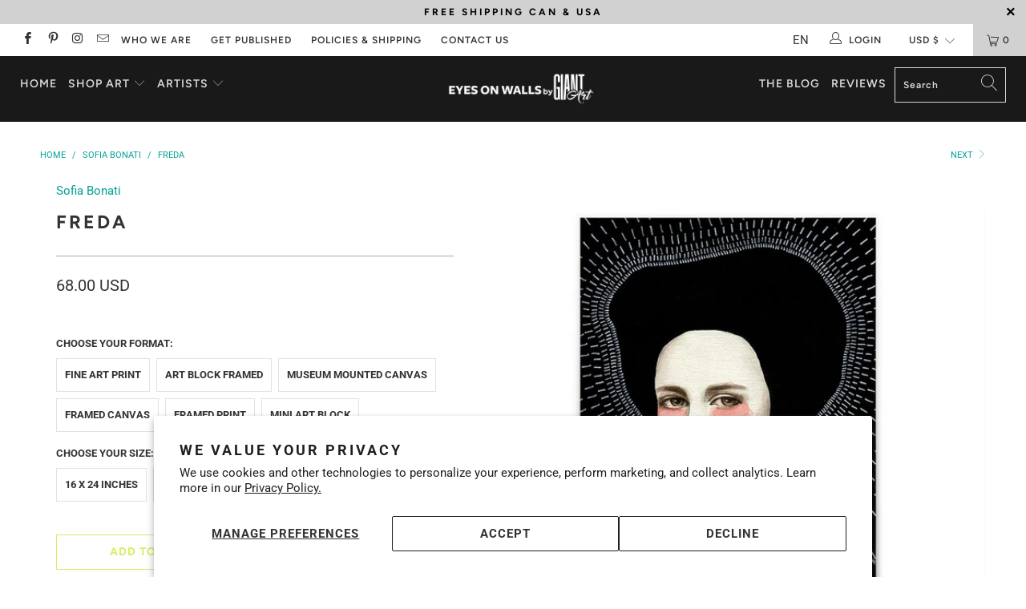

--- FILE ---
content_type: text/html; charset=utf-8
request_url: https://www.eyesonwalls.com/collections/sofia-bonati/products/freda
body_size: 42921
content:


 <!DOCTYPE html>
<html lang="en"> <head> <meta name="google-site-verification" content="tP1Frppau0etEgz7p0LpBG5XFT-Orr9eN1pQQkLZyEU" /> <!-- Facebook Pixel Code -->
<script>
!function(f,b,e,v,n,t,s)
{if(f.fbq)return;n=f.fbq=function(){n.callMethod?
n.callMethod.apply(n,arguments):n.queue.push(arguments)};
if(!f._fbq)f._fbq=n;n.push=n;n.loaded=!0;n.version='2.0';
n.queue=[];t=b.createElement(e);t.async=!0;
t.src=v;s=b.getElementsByTagName(e)[0];
s.parentNode.insertBefore(t,s)}(window, document,'script',
'https://connect.facebook.net/en_US/fbevents.js');
fbq('init', '245431244216558');
fbq('track', 'PageView');
</script>
<noscript><img height="1" width="1" style="display:none"
src="https://www.facebook.com/tr?id=245431244216558&ev=PageView&noscript=1"
/></noscript>
<!-- End Facebook Pixel Code --> <meta charset="utf-8"> <meta http-equiv="cleartype" content="on"> <meta name="robots" content="index,follow"> <!-- Mobile Specific Metas --> <meta name="HandheldFriendly" content="True"> <meta name="MobileOptimized" content="320"> <meta name="viewport" content="width=device-width,initial-scale=1"> <meta name="theme-color" content="#ffffff"> <meta name="google-site-verification" content="6S8gE_CC1nOXGMe68ngIwg3tnO7D2d_cNrh4V5SY0p4" />
	<meta name="google-site-verification" content="5xPQ8R3dbuRC3Iqaj_jZkC3onG-kJknYtjSXAgSxAb4" />
	<meta name="google-site-verification" content="m48cf2Mt8x0cm7vlTaSHGLVUw9nZjLTTYyxTXegRTWk" />
    
<meta name="facebook-domain-verification" content="0pst7qfapgmpoevmtmn9zl476j0wmd" /> <!-- yotpo -->  
<script type="text/javascript">
(function e(){var e=document.createElement("script");e.type="text/javascript",e.async=true,e.src="//staticw2.yotpo.com/raVEDjMK9JmyP9Uda2mw3tlAvUoS0i12btTwOLHo/widget.js";var t=document.getElementsByTagName("script")[0];t.parentNode.insertBefore(e,t)})();
</script> <!-- Global site tag (gtag.js) - Google AdWords: 1070867101 -->
<script async src="https://www.googletagmanager.com/gtag/js?id=AW-1070867101"></script>
<script>
  window.dataLayer = window.dataLayer || [];
  function gtag(){dataLayer.push(arguments);}
  gtag('js', new Date());

  gtag('config', 'AW-1070867101');
</script> <title>
      Freda by Sofia Bonati - Eyes On Walls</title> <link rel="preconnect dns-prefetch" href="https://fonts.shopifycdn.com" /> <link rel="preconnect dns-prefetch" href="https://cdn.shopify.com" /> <link rel="preconnect dns-prefetch" href="https://v.shopify.com" /> <link rel="preconnect dns-prefetch" href="https://cdn.shopifycloud.com" /> <link rel="stylesheet" href="https://cdnjs.cloudflare.com/ajax/libs/fancybox/3.5.6/jquery.fancybox.css"> <!-- Stylesheets for Turbo 4.1.1 --> <link href="//www.eyesonwalls.com/cdn/shop/t/33/assets/custom.css?v=153063492957900101721654263056" rel="stylesheet" type="text/css" media="all" /> <link href="//www.eyesonwalls.com/cdn/shop/t/33/assets/styles.scss.css?v=111878229583865763541759259272" rel="stylesheet" type="text/css" media="all" /> <link href="//www.eyesonwalls.com/cdn/shop/t/33/assets/owl.carousel.min.css?v=70516089817612781961549910418" rel="stylesheet" type="text/css" media="all" /> <link href="//www.eyesonwalls.com/cdn/shop/t/33/assets/styles.scss.css?v=25&amp;v=111878229583865763541759259272" rel="stylesheet" type="text/css" media="all" /> <script>
      window.lazySizesConfig = window.lazySizesConfig || {};

      lazySizesConfig.expand = 300;
      lazySizesConfig.loadHidden = false;

      /*! lazysizes - v4.1.4 */
      !function(a,b){var c=b(a,a.document);a.lazySizes=c,"object"==typeof module&&module.exports&&(module.exports=c)}(window,function(a,b){"use strict";if(b.getElementsByClassName){var c,d,e=b.documentElement,f=a.Date,g=a.HTMLPictureElement,h="addEventListener",i="getAttribute",j=a[h],k=a.setTimeout,l=a.requestAnimationFrame||k,m=a.requestIdleCallback,n=/^picture$/i,o=["load","error","lazyincluded","_lazyloaded"],p={},q=Array.prototype.forEach,r=function(a,b){return p[b]||(p[b]=new RegExp("(\\s|^)"+b+"(\\s|$)")),p[b].test(a[i]("class")||"")&&p[b]},s=function(a,b){r(a,b)||a.setAttribute("class",(a[i]("class")||"").trim()+" "+b)},t=function(a,b){var c;(c=r(a,b))&&a.setAttribute("class",(a[i]("class")||"").replace(c," "))},u=function(a,b,c){var d=c?h:"removeEventListener";c&&u(a,b),o.forEach(function(c){a[d](c,b)})},v=function(a,d,e,f,g){var h=b.createEvent("Event");return e||(e={}),e.instance=c,h.initEvent(d,!f,!g),h.detail=e,a.dispatchEvent(h),h},w=function(b,c){var e;!g&&(e=a.picturefill||d.pf)?(c&&c.src&&!b[i]("srcset")&&b.setAttribute("srcset",c.src),e({reevaluate:!0,elements:[b]})):c&&c.src&&(b.src=c.src)},x=function(a,b){return(getComputedStyle(a,null)||{})[b]},y=function(a,b,c){for(c=c||a.offsetWidth;c<d.minSize&&b&&!a._lazysizesWidth;)c=b.offsetWidth,b=b.parentNode;return c},z=function(){var a,c,d=[],e=[],f=d,g=function(){var b=f;for(f=d.length?e:d,a=!0,c=!1;b.length;)b.shift()();a=!1},h=function(d,e){a&&!e?d.apply(this,arguments):(f.push(d),c||(c=!0,(b.hidden?k:l)(g)))};return h._lsFlush=g,h}(),A=function(a,b){return b?function(){z(a)}:function(){var b=this,c=arguments;z(function(){a.apply(b,c)})}},B=function(a){var b,c=0,e=d.throttleDelay,g=d.ricTimeout,h=function(){b=!1,c=f.now(),a()},i=m&&g>49?function(){m(h,{timeout:g}),g!==d.ricTimeout&&(g=d.ricTimeout)}:A(function(){k(h)},!0);return function(a){var d;(a=a===!0)&&(g=33),b||(b=!0,d=e-(f.now()-c),0>d&&(d=0),a||9>d?i():k(i,d))}},C=function(a){var b,c,d=99,e=function(){b=null,a()},g=function(){var a=f.now()-c;d>a?k(g,d-a):(m||e)(e)};return function(){c=f.now(),b||(b=k(g,d))}};!function(){var b,c={lazyClass:"lazyload",loadedClass:"lazyloaded",loadingClass:"lazyloading",preloadClass:"lazypreload",errorClass:"lazyerror",autosizesClass:"lazyautosizes",srcAttr:"data-src",srcsetAttr:"data-srcset",sizesAttr:"data-sizes",minSize:40,customMedia:{},init:!0,expFactor:1.5,hFac:.8,loadMode:2,loadHidden:!0,ricTimeout:0,throttleDelay:125};d=a.lazySizesConfig||a.lazysizesConfig||{};for(b in c)b in d||(d[b]=c[b]);a.lazySizesConfig=d,k(function(){d.init&&F()})}();var D=function(){var g,l,m,o,p,y,D,F,G,H,I,J,K,L,M=/^img$/i,N=/^iframe$/i,O="onscroll"in a&&!/(gle|ing)bot/.test(navigator.userAgent),P=0,Q=0,R=0,S=-1,T=function(a){R--,a&&a.target&&u(a.target,T),(!a||0>R||!a.target)&&(R=0)},U=function(a,c){var d,f=a,g="hidden"==x(b.body,"visibility")||"hidden"!=x(a.parentNode,"visibility")&&"hidden"!=x(a,"visibility");for(F-=c,I+=c,G-=c,H+=c;g&&(f=f.offsetParent)&&f!=b.body&&f!=e;)g=(x(f,"opacity")||1)>0,g&&"visible"!=x(f,"overflow")&&(d=f.getBoundingClientRect(),g=H>d.left&&G<d.right&&I>d.top-1&&F<d.bottom+1);return g},V=function(){var a,f,h,j,k,m,n,p,q,r=c.elements;if((o=d.loadMode)&&8>R&&(a=r.length)){f=0,S++,null==K&&("expand"in d||(d.expand=e.clientHeight>500&&e.clientWidth>500?500:370),J=d.expand,K=J*d.expFactor),K>Q&&1>R&&S>2&&o>2&&!b.hidden?(Q=K,S=0):Q=o>1&&S>1&&6>R?J:P;for(;a>f;f++)if(r[f]&&!r[f]._lazyRace)if(O)if((p=r[f][i]("data-expand"))&&(m=1*p)||(m=Q),q!==m&&(y=innerWidth+m*L,D=innerHeight+m,n=-1*m,q=m),h=r[f].getBoundingClientRect(),(I=h.bottom)>=n&&(F=h.top)<=D&&(H=h.right)>=n*L&&(G=h.left)<=y&&(I||H||G||F)&&(d.loadHidden||"hidden"!=x(r[f],"visibility"))&&(l&&3>R&&!p&&(3>o||4>S)||U(r[f],m))){if(ba(r[f]),k=!0,R>9)break}else!k&&l&&!j&&4>R&&4>S&&o>2&&(g[0]||d.preloadAfterLoad)&&(g[0]||!p&&(I||H||G||F||"auto"!=r[f][i](d.sizesAttr)))&&(j=g[0]||r[f]);else ba(r[f]);j&&!k&&ba(j)}},W=B(V),X=function(a){s(a.target,d.loadedClass),t(a.target,d.loadingClass),u(a.target,Z),v(a.target,"lazyloaded")},Y=A(X),Z=function(a){Y({target:a.target})},$=function(a,b){try{a.contentWindow.location.replace(b)}catch(c){a.src=b}},_=function(a){var b,c=a[i](d.srcsetAttr);(b=d.customMedia[a[i]("data-media")||a[i]("media")])&&a.setAttribute("media",b),c&&a.setAttribute("srcset",c)},aa=A(function(a,b,c,e,f){var g,h,j,l,o,p;(o=v(a,"lazybeforeunveil",b)).defaultPrevented||(e&&(c?s(a,d.autosizesClass):a.setAttribute("sizes",e)),h=a[i](d.srcsetAttr),g=a[i](d.srcAttr),f&&(j=a.parentNode,l=j&&n.test(j.nodeName||"")),p=b.firesLoad||"src"in a&&(h||g||l),o={target:a},p&&(u(a,T,!0),clearTimeout(m),m=k(T,2500),s(a,d.loadingClass),u(a,Z,!0)),l&&q.call(j.getElementsByTagName("source"),_),h?a.setAttribute("srcset",h):g&&!l&&(N.test(a.nodeName)?$(a,g):a.src=g),f&&(h||l)&&w(a,{src:g})),a._lazyRace&&delete a._lazyRace,t(a,d.lazyClass),z(function(){(!p||a.complete&&a.naturalWidth>1)&&(p?T(o):R--,X(o))},!0)}),ba=function(a){var b,c=M.test(a.nodeName),e=c&&(a[i](d.sizesAttr)||a[i]("sizes")),f="auto"==e;(!f&&l||!c||!a[i]("src")&&!a.srcset||a.complete||r(a,d.errorClass)||!r(a,d.lazyClass))&&(b=v(a,"lazyunveilread").detail,f&&E.updateElem(a,!0,a.offsetWidth),a._lazyRace=!0,R++,aa(a,b,f,e,c))},ca=function(){if(!l){if(f.now()-p<999)return void k(ca,999);var a=C(function(){d.loadMode=3,W()});l=!0,d.loadMode=3,W(),j("scroll",function(){3==d.loadMode&&(d.loadMode=2),a()},!0)}};return{_:function(){p=f.now(),c.elements=b.getElementsByClassName(d.lazyClass),g=b.getElementsByClassName(d.lazyClass+" "+d.preloadClass),L=d.hFac,j("scroll",W,!0),j("resize",W,!0),a.MutationObserver?new MutationObserver(W).observe(e,{childList:!0,subtree:!0,attributes:!0}):(e[h]("DOMNodeInserted",W,!0),e[h]("DOMAttrModified",W,!0),setInterval(W,999)),j("hashchange",W,!0),["focus","mouseover","click","load","transitionend","animationend","webkitAnimationEnd"].forEach(function(a){b[h](a,W,!0)}),/d$|^c/.test(b.readyState)?ca():(j("load",ca),b[h]("DOMContentLoaded",W),k(ca,2e4)),c.elements.length?(V(),z._lsFlush()):W()},checkElems:W,unveil:ba}}(),E=function(){var a,c=A(function(a,b,c,d){var e,f,g;if(a._lazysizesWidth=d,d+="px",a.setAttribute("sizes",d),n.test(b.nodeName||""))for(e=b.getElementsByTagName("source"),f=0,g=e.length;g>f;f++)e[f].setAttribute("sizes",d);c.detail.dataAttr||w(a,c.detail)}),e=function(a,b,d){var e,f=a.parentNode;f&&(d=y(a,f,d),e=v(a,"lazybeforesizes",{width:d,dataAttr:!!b}),e.defaultPrevented||(d=e.detail.width,d&&d!==a._lazysizesWidth&&c(a,f,e,d)))},f=function(){var b,c=a.length;if(c)for(b=0;c>b;b++)e(a[b])},g=C(f);return{_:function(){a=b.getElementsByClassName(d.autosizesClass),j("resize",g)},checkElems:g,updateElem:e}}(),F=function(){F.i||(F.i=!0,E._(),D._())};return c={cfg:d,autoSizer:E,loader:D,init:F,uP:w,aC:s,rC:t,hC:r,fire:v,gW:y,rAF:z}}});

      /*! lazysizes - v4.1.4 */
      !function(a,b){var c=function(){b(a.lazySizes),a.removeEventListener("lazyunveilread",c,!0)};b=b.bind(null,a,a.document),"object"==typeof module&&module.exports?b(require("lazysizes")):a.lazySizes?c():a.addEventListener("lazyunveilread",c,!0)}(window,function(a,b,c){"use strict";function d(){this.ratioElems=b.getElementsByClassName("lazyaspectratio"),this._setupEvents(),this.processImages()}if(a.addEventListener){var e,f,g,h=Array.prototype.forEach,i=/^picture$/i,j="data-aspectratio",k="img["+j+"]",l=function(b){return a.matchMedia?(l=function(a){return!a||(matchMedia(a)||{}).matches})(b):a.Modernizr&&Modernizr.mq?!b||Modernizr.mq(b):!b},m=c.aC,n=c.rC,o=c.cfg;d.prototype={_setupEvents:function(){var a=this,c=function(b){b.naturalWidth<36?a.addAspectRatio(b,!0):a.removeAspectRatio(b,!0)},d=function(){a.processImages()};b.addEventListener("load",function(a){a.target.getAttribute&&a.target.getAttribute(j)&&c(a.target)},!0),addEventListener("resize",function(){var b,d=function(){h.call(a.ratioElems,c)};return function(){clearTimeout(b),b=setTimeout(d,99)}}()),b.addEventListener("DOMContentLoaded",d),addEventListener("load",d)},processImages:function(a){var c,d;a||(a=b),c="length"in a&&!a.nodeName?a:a.querySelectorAll(k);for(d=0;d<c.length;d++)c[d].naturalWidth>36?this.removeAspectRatio(c[d]):this.addAspectRatio(c[d])},getSelectedRatio:function(a){var b,c,d,e,f,g=a.parentNode;if(g&&i.test(g.nodeName||""))for(d=g.getElementsByTagName("source"),b=0,c=d.length;c>b;b++)if(e=d[b].getAttribute("data-media")||d[b].getAttribute("media"),o.customMedia[e]&&(e=o.customMedia[e]),l(e)){f=d[b].getAttribute(j);break}return f||a.getAttribute(j)||""},parseRatio:function(){var a=/^\s*([+\d\.]+)(\s*[\/x]\s*([+\d\.]+))?\s*$/,b={};return function(c){var d;return!b[c]&&(d=c.match(a))&&(d[3]?b[c]=d[1]/d[3]:b[c]=1*d[1]),b[c]}}(),addAspectRatio:function(b,c){var d,e=b.offsetWidth,f=b.offsetHeight;return c||m(b,"lazyaspectratio"),36>e&&0>=f?void((e||f&&a.console)&&console.log("Define width or height of image, so we can calculate the other dimension")):(d=this.getSelectedRatio(b),d=this.parseRatio(d),void(d&&(e?b.style.height=e/d+"px":b.style.width=f*d+"px")))},removeAspectRatio:function(a){n(a,"lazyaspectratio"),a.style.height="",a.style.width="",a.removeAttribute(j)}},f=function(){g=a.jQuery||a.Zepto||a.shoestring||a.$,g&&g.fn&&!g.fn.imageRatio&&g.fn.filter&&g.fn.add&&g.fn.find?g.fn.imageRatio=function(){return e.processImages(this.find(k).add(this.filter(k))),this}:g=!1},f(),setTimeout(f),e=new d,a.imageRatio=e,"object"==typeof module&&module.exports?module.exports=e:"function"==typeof define&&define.amd&&define(e)}});

        /*! lazysizes - v4.1.5 */
        !function(a,b){var c=function(){b(a.lazySizes),a.removeEventListener("lazyunveilread",c,!0)};b=b.bind(null,a,a.document),"object"==typeof module&&module.exports?b(require("lazysizes")):a.lazySizes?c():a.addEventListener("lazyunveilread",c,!0)}(window,function(a,b,c){"use strict";if(a.addEventListener){var d=/\s+/g,e=/\s*\|\s+|\s+\|\s*/g,f=/^(.+?)(?:\s+\[\s*(.+?)\s*\])(?:\s+\[\s*(.+?)\s*\])?$/,g=/^\s*\(*\s*type\s*:\s*(.+?)\s*\)*\s*$/,h=/\(|\)|'/,i={contain:1,cover:1},j=function(a){var b=c.gW(a,a.parentNode);return(!a._lazysizesWidth||b>a._lazysizesWidth)&&(a._lazysizesWidth=b),a._lazysizesWidth},k=function(a){var b;return b=(getComputedStyle(a)||{getPropertyValue:function(){}}).getPropertyValue("background-size"),!i[b]&&i[a.style.backgroundSize]&&(b=a.style.backgroundSize),b},l=function(a,b){if(b){var c=b.match(g);c&&c[1]?a.setAttribute("type",c[1]):a.setAttribute("media",lazySizesConfig.customMedia[b]||b)}},m=function(a,c,g){var h=b.createElement("picture"),i=c.getAttribute(lazySizesConfig.sizesAttr),j=c.getAttribute("data-ratio"),k=c.getAttribute("data-optimumx");c._lazybgset&&c._lazybgset.parentNode==c&&c.removeChild(c._lazybgset),Object.defineProperty(g,"_lazybgset",{value:c,writable:!0}),Object.defineProperty(c,"_lazybgset",{value:h,writable:!0}),a=a.replace(d," ").split(e),h.style.display="none",g.className=lazySizesConfig.lazyClass,1!=a.length||i||(i="auto"),a.forEach(function(a){var c,d=b.createElement("source");i&&"auto"!=i&&d.setAttribute("sizes",i),(c=a.match(f))?(d.setAttribute(lazySizesConfig.srcsetAttr,c[1]),l(d,c[2]),l(d,c[3])):d.setAttribute(lazySizesConfig.srcsetAttr,a),h.appendChild(d)}),i&&(g.setAttribute(lazySizesConfig.sizesAttr,i),c.removeAttribute(lazySizesConfig.sizesAttr),c.removeAttribute("sizes")),k&&g.setAttribute("data-optimumx",k),j&&g.setAttribute("data-ratio",j),h.appendChild(g),c.appendChild(h)},n=function(a){if(a.target._lazybgset){var b=a.target,d=b._lazybgset,e=b.currentSrc||b.src;if(e){var f=c.fire(d,"bgsetproxy",{src:e,useSrc:h.test(e)?JSON.stringify(e):e});f.defaultPrevented||(d.style.backgroundImage="url("+f.detail.useSrc+")")}b._lazybgsetLoading&&(c.fire(d,"_lazyloaded",{},!1,!0),delete b._lazybgsetLoading)}};addEventListener("lazybeforeunveil",function(a){var d,e,f;!a.defaultPrevented&&(d=a.target.getAttribute("data-bgset"))&&(f=a.target,e=b.createElement("img"),e.alt="",e._lazybgsetLoading=!0,a.detail.firesLoad=!0,m(d,f,e),setTimeout(function(){c.loader.unveil(e),c.rAF(function(){c.fire(e,"_lazyloaded",{},!0,!0),e.complete&&n({target:e})})}))}),b.addEventListener("load",n,!0),a.addEventListener("lazybeforesizes",function(a){if(a.detail.instance==c&&a.target._lazybgset&&a.detail.dataAttr){var b=a.target._lazybgset,d=k(b);i[d]&&(a.target._lazysizesParentFit=d,c.rAF(function(){a.target.setAttribute("data-parent-fit",d),a.target._lazysizesParentFit&&delete a.target._lazysizesParentFit}))}},!0),b.documentElement.addEventListener("lazybeforesizes",function(a){!a.defaultPrevented&&a.target._lazybgset&&a.detail.instance==c&&(a.detail.width=j(a.target._lazybgset))})}});</script> <meta name="description" content="Freda Fine Art Print by Sofia Bonati. Authentic giclee print artwork on paper or canvas. Wall Art purchases directly support the artist." /> <link rel="shortcut icon" type="image/x-icon" href="//www.eyesonwalls.com/cdn/shop/files/EOW_Alberto-02_7a97a291-12b6-4d0f-83b8-1268aee94c46_180x180.png?v=1614296033"> <link rel="apple-touch-icon" href="//www.eyesonwalls.com/cdn/shop/files/EOW_Alberto-02_7a97a291-12b6-4d0f-83b8-1268aee94c46_180x180.png?v=1614296033"/> <link rel="apple-touch-icon" sizes="57x57" href="//www.eyesonwalls.com/cdn/shop/files/EOW_Alberto-02_7a97a291-12b6-4d0f-83b8-1268aee94c46_57x57.png?v=1614296033"/> <link rel="apple-touch-icon" sizes="60x60" href="//www.eyesonwalls.com/cdn/shop/files/EOW_Alberto-02_7a97a291-12b6-4d0f-83b8-1268aee94c46_60x60.png?v=1614296033"/> <link rel="apple-touch-icon" sizes="72x72" href="//www.eyesonwalls.com/cdn/shop/files/EOW_Alberto-02_7a97a291-12b6-4d0f-83b8-1268aee94c46_72x72.png?v=1614296033"/> <link rel="apple-touch-icon" sizes="76x76" href="//www.eyesonwalls.com/cdn/shop/files/EOW_Alberto-02_7a97a291-12b6-4d0f-83b8-1268aee94c46_76x76.png?v=1614296033"/> <link rel="apple-touch-icon" sizes="114x114" href="//www.eyesonwalls.com/cdn/shop/files/EOW_Alberto-02_7a97a291-12b6-4d0f-83b8-1268aee94c46_114x114.png?v=1614296033"/> <link rel="apple-touch-icon" sizes="180x180" href="//www.eyesonwalls.com/cdn/shop/files/EOW_Alberto-02_7a97a291-12b6-4d0f-83b8-1268aee94c46_180x180.png?v=1614296033"/> <link rel="apple-touch-icon" sizes="228x228" href="//www.eyesonwalls.com/cdn/shop/files/EOW_Alberto-02_7a97a291-12b6-4d0f-83b8-1268aee94c46_228x228.png?v=1614296033"/> <link rel="canonical" href="https://www.eyesonwalls.com/products/freda" /> <script>window.performance && window.performance.mark && window.performance.mark('shopify.content_for_header.start');</script><meta id="shopify-digital-wallet" name="shopify-digital-wallet" content="/321212/digital_wallets/dialog">
<meta name="shopify-checkout-api-token" content="c6ef2f6d12a23e06327db963d5f9783b">
<meta id="in-context-paypal-metadata" data-shop-id="321212" data-venmo-supported="false" data-environment="production" data-locale="en_US" data-paypal-v4="true" data-currency="USD">
<link rel="alternate" type="application/json+oembed" href="https://www.eyesonwalls.com/products/freda.oembed">
<script async="async" src="/checkouts/internal/preloads.js?locale=en-US"></script>
<link rel="preconnect" href="https://shop.app" crossorigin="anonymous">
<script async="async" src="https://shop.app/checkouts/internal/preloads.js?locale=en-US&shop_id=321212" crossorigin="anonymous"></script>
<script id="apple-pay-shop-capabilities" type="application/json">{"shopId":321212,"countryCode":"CA","currencyCode":"USD","merchantCapabilities":["supports3DS"],"merchantId":"gid:\/\/shopify\/Shop\/321212","merchantName":"Eyes On Walls","requiredBillingContactFields":["postalAddress","email"],"requiredShippingContactFields":["postalAddress","email"],"shippingType":"shipping","supportedNetworks":["visa","masterCard","amex","discover","jcb"],"total":{"type":"pending","label":"Eyes On Walls","amount":"1.00"},"shopifyPaymentsEnabled":true,"supportsSubscriptions":true}</script>
<script id="shopify-features" type="application/json">{"accessToken":"c6ef2f6d12a23e06327db963d5f9783b","betas":["rich-media-storefront-analytics"],"domain":"www.eyesonwalls.com","predictiveSearch":true,"shopId":321212,"locale":"en"}</script>
<script>var Shopify = Shopify || {};
Shopify.shop = "eyesonwalls.myshopify.com";
Shopify.locale = "en";
Shopify.currency = {"active":"USD","rate":"1.0"};
Shopify.country = "US";
Shopify.theme = {"name":"EOW_Turbo_Portland_11-02-2019","id":43295047777,"schema_name":"Turbo","schema_version":"4.1.1","theme_store_id":null,"role":"main"};
Shopify.theme.handle = "null";
Shopify.theme.style = {"id":null,"handle":null};
Shopify.cdnHost = "www.eyesonwalls.com/cdn";
Shopify.routes = Shopify.routes || {};
Shopify.routes.root = "/";</script>
<script type="module">!function(o){(o.Shopify=o.Shopify||{}).modules=!0}(window);</script>
<script>!function(o){function n(){var o=[];function n(){o.push(Array.prototype.slice.apply(arguments))}return n.q=o,n}var t=o.Shopify=o.Shopify||{};t.loadFeatures=n(),t.autoloadFeatures=n()}(window);</script>
<script>
  window.ShopifyPay = window.ShopifyPay || {};
  window.ShopifyPay.apiHost = "shop.app\/pay";
  window.ShopifyPay.redirectState = null;
</script>
<script id="shop-js-analytics" type="application/json">{"pageType":"product"}</script>
<script defer="defer" async type="module" src="//www.eyesonwalls.com/cdn/shopifycloud/shop-js/modules/v2/client.init-shop-cart-sync_C5BV16lS.en.esm.js"></script>
<script defer="defer" async type="module" src="//www.eyesonwalls.com/cdn/shopifycloud/shop-js/modules/v2/chunk.common_CygWptCX.esm.js"></script>
<script type="module">
  await import("//www.eyesonwalls.com/cdn/shopifycloud/shop-js/modules/v2/client.init-shop-cart-sync_C5BV16lS.en.esm.js");
await import("//www.eyesonwalls.com/cdn/shopifycloud/shop-js/modules/v2/chunk.common_CygWptCX.esm.js");

  window.Shopify.SignInWithShop?.initShopCartSync?.({"fedCMEnabled":true,"windoidEnabled":true});

</script>
<script>
  window.Shopify = window.Shopify || {};
  if (!window.Shopify.featureAssets) window.Shopify.featureAssets = {};
  window.Shopify.featureAssets['shop-js'] = {"shop-cart-sync":["modules/v2/client.shop-cart-sync_ZFArdW7E.en.esm.js","modules/v2/chunk.common_CygWptCX.esm.js"],"init-fed-cm":["modules/v2/client.init-fed-cm_CmiC4vf6.en.esm.js","modules/v2/chunk.common_CygWptCX.esm.js"],"shop-button":["modules/v2/client.shop-button_tlx5R9nI.en.esm.js","modules/v2/chunk.common_CygWptCX.esm.js"],"shop-cash-offers":["modules/v2/client.shop-cash-offers_DOA2yAJr.en.esm.js","modules/v2/chunk.common_CygWptCX.esm.js","modules/v2/chunk.modal_D71HUcav.esm.js"],"init-windoid":["modules/v2/client.init-windoid_sURxWdc1.en.esm.js","modules/v2/chunk.common_CygWptCX.esm.js"],"shop-toast-manager":["modules/v2/client.shop-toast-manager_ClPi3nE9.en.esm.js","modules/v2/chunk.common_CygWptCX.esm.js"],"init-shop-email-lookup-coordinator":["modules/v2/client.init-shop-email-lookup-coordinator_B8hsDcYM.en.esm.js","modules/v2/chunk.common_CygWptCX.esm.js"],"init-shop-cart-sync":["modules/v2/client.init-shop-cart-sync_C5BV16lS.en.esm.js","modules/v2/chunk.common_CygWptCX.esm.js"],"avatar":["modules/v2/client.avatar_BTnouDA3.en.esm.js"],"pay-button":["modules/v2/client.pay-button_FdsNuTd3.en.esm.js","modules/v2/chunk.common_CygWptCX.esm.js"],"init-customer-accounts":["modules/v2/client.init-customer-accounts_DxDtT_ad.en.esm.js","modules/v2/client.shop-login-button_C5VAVYt1.en.esm.js","modules/v2/chunk.common_CygWptCX.esm.js","modules/v2/chunk.modal_D71HUcav.esm.js"],"init-shop-for-new-customer-accounts":["modules/v2/client.init-shop-for-new-customer-accounts_ChsxoAhi.en.esm.js","modules/v2/client.shop-login-button_C5VAVYt1.en.esm.js","modules/v2/chunk.common_CygWptCX.esm.js","modules/v2/chunk.modal_D71HUcav.esm.js"],"shop-login-button":["modules/v2/client.shop-login-button_C5VAVYt1.en.esm.js","modules/v2/chunk.common_CygWptCX.esm.js","modules/v2/chunk.modal_D71HUcav.esm.js"],"init-customer-accounts-sign-up":["modules/v2/client.init-customer-accounts-sign-up_CPSyQ0Tj.en.esm.js","modules/v2/client.shop-login-button_C5VAVYt1.en.esm.js","modules/v2/chunk.common_CygWptCX.esm.js","modules/v2/chunk.modal_D71HUcav.esm.js"],"shop-follow-button":["modules/v2/client.shop-follow-button_Cva4Ekp9.en.esm.js","modules/v2/chunk.common_CygWptCX.esm.js","modules/v2/chunk.modal_D71HUcav.esm.js"],"checkout-modal":["modules/v2/client.checkout-modal_BPM8l0SH.en.esm.js","modules/v2/chunk.common_CygWptCX.esm.js","modules/v2/chunk.modal_D71HUcav.esm.js"],"lead-capture":["modules/v2/client.lead-capture_Bi8yE_yS.en.esm.js","modules/v2/chunk.common_CygWptCX.esm.js","modules/v2/chunk.modal_D71HUcav.esm.js"],"shop-login":["modules/v2/client.shop-login_D6lNrXab.en.esm.js","modules/v2/chunk.common_CygWptCX.esm.js","modules/v2/chunk.modal_D71HUcav.esm.js"],"payment-terms":["modules/v2/client.payment-terms_CZxnsJam.en.esm.js","modules/v2/chunk.common_CygWptCX.esm.js","modules/v2/chunk.modal_D71HUcav.esm.js"]};
</script>
<script>(function() {
  var isLoaded = false;
  function asyncLoad() {
    if (isLoaded) return;
    isLoaded = true;
    var urls = ["https:\/\/scripttags.justuno.com\/shopify_justuno_321212_e1844f00-41c8-11e9-a9e5-7b737181a28c.js?shop=eyesonwalls.myshopify.com","https:\/\/cdn.weglot.com\/weglot_script_tag.js?shop=eyesonwalls.myshopify.com","\/\/cdn.shopify.com\/proxy\/12ddc1c4330f4eeb60c9457694f3d156b076ea35f5fd0072e67129ce7bf34b4a\/bingshoppingtool-t2app-prod.trafficmanager.net\/api\/ShopifyMT\/v1\/uet\/tracking_script?shop=eyesonwalls.myshopify.com\u0026sp-cache-control=cHVibGljLCBtYXgtYWdlPTkwMA"];
    for (var i = 0; i <urls.length; i++) {
      var s = document.createElement('script');
      s.type = 'text/javascript';
      s.async = true;
      s.src = urls[i];
      var x = document.getElementsByTagName('script')[0];
      x.parentNode.insertBefore(s, x);
    }
  };
  if(window.attachEvent) {
    window.attachEvent('onload', asyncLoad);
  } else {
    window.addEventListener('load', asyncLoad, false);
  }
})();</script>
<script id="__st">var __st={"a":321212,"offset":-18000,"reqid":"f629d0ed-0f82-4fcc-aea0-e46ec15fddc2-1768737644","pageurl":"www.eyesonwalls.com\/collections\/sofia-bonati\/products\/freda","u":"fb41b3e1219a","p":"product","rtyp":"product","rid":4313563267169};</script>
<script>window.ShopifyPaypalV4VisibilityTracking = true;</script>
<script id="captcha-bootstrap">!function(){'use strict';const t='contact',e='account',n='new_comment',o=[[t,t],['blogs',n],['comments',n],[t,'customer']],c=[[e,'customer_login'],[e,'guest_login'],[e,'recover_customer_password'],[e,'create_customer']],r=t=>t.map((([t,e])=>`form[action*='/${t}']:not([data-nocaptcha='true']) input[name='form_type'][value='${e}']`)).join(','),a=t=>()=>t?[...document.querySelectorAll(t)].map((t=>t.form)):[];function s(){const t=[...o],e=r(t);return a(e)}const i='password',u='form_key',d=['recaptcha-v3-token','g-recaptcha-response','h-captcha-response',i],f=()=>{try{return window.sessionStorage}catch{return}},m='__shopify_v',_=t=>t.elements[u];function p(t,e,n=!1){try{const o=window.sessionStorage,c=JSON.parse(o.getItem(e)),{data:r}=function(t){const{data:e,action:n}=t;return t[m]||n?{data:e,action:n}:{data:t,action:n}}(c);for(const[e,n]of Object.entries(r))t.elements[e]&&(t.elements[e].value=n);n&&o.removeItem(e)}catch(o){console.error('form repopulation failed',{error:o})}}const l='form_type',E='cptcha';function T(t){t.dataset[E]=!0}const w=window,h=w.document,L='Shopify',v='ce_forms',y='captcha';let A=!1;((t,e)=>{const n=(g='f06e6c50-85a8-45c8-87d0-21a2b65856fe',I='https://cdn.shopify.com/shopifycloud/storefront-forms-hcaptcha/ce_storefront_forms_captcha_hcaptcha.v1.5.2.iife.js',D={infoText:'Protected by hCaptcha',privacyText:'Privacy',termsText:'Terms'},(t,e,n)=>{const o=w[L][v],c=o.bindForm;if(c)return c(t,g,e,D).then(n);var r;o.q.push([[t,g,e,D],n]),r=I,A||(h.body.append(Object.assign(h.createElement('script'),{id:'captcha-provider',async:!0,src:r})),A=!0)});var g,I,D;w[L]=w[L]||{},w[L][v]=w[L][v]||{},w[L][v].q=[],w[L][y]=w[L][y]||{},w[L][y].protect=function(t,e){n(t,void 0,e),T(t)},Object.freeze(w[L][y]),function(t,e,n,w,h,L){const[v,y,A,g]=function(t,e,n){const i=e?o:[],u=t?c:[],d=[...i,...u],f=r(d),m=r(i),_=r(d.filter((([t,e])=>n.includes(e))));return[a(f),a(m),a(_),s()]}(w,h,L),I=t=>{const e=t.target;return e instanceof HTMLFormElement?e:e&&e.form},D=t=>v().includes(t);t.addEventListener('submit',(t=>{const e=I(t);if(!e)return;const n=D(e)&&!e.dataset.hcaptchaBound&&!e.dataset.recaptchaBound,o=_(e),c=g().includes(e)&&(!o||!o.value);(n||c)&&t.preventDefault(),c&&!n&&(function(t){try{if(!f())return;!function(t){const e=f();if(!e)return;const n=_(t);if(!n)return;const o=n.value;o&&e.removeItem(o)}(t);const e=Array.from(Array(32),(()=>Math.random().toString(36)[2])).join('');!function(t,e){_(t)||t.append(Object.assign(document.createElement('input'),{type:'hidden',name:u})),t.elements[u].value=e}(t,e),function(t,e){const n=f();if(!n)return;const o=[...t.querySelectorAll(`input[type='${i}']`)].map((({name:t})=>t)),c=[...d,...o],r={};for(const[a,s]of new FormData(t).entries())c.includes(a)||(r[a]=s);n.setItem(e,JSON.stringify({[m]:1,action:t.action,data:r}))}(t,e)}catch(e){console.error('failed to persist form',e)}}(e),e.submit())}));const S=(t,e)=>{t&&!t.dataset[E]&&(n(t,e.some((e=>e===t))),T(t))};for(const o of['focusin','change'])t.addEventListener(o,(t=>{const e=I(t);D(e)&&S(e,y())}));const B=e.get('form_key'),M=e.get(l),P=B&&M;t.addEventListener('DOMContentLoaded',(()=>{const t=y();if(P)for(const e of t)e.elements[l].value===M&&p(e,B);[...new Set([...A(),...v().filter((t=>'true'===t.dataset.shopifyCaptcha))])].forEach((e=>S(e,t)))}))}(h,new URLSearchParams(w.location.search),n,t,e,['guest_login'])})(!0,!0)}();</script>
<script integrity="sha256-4kQ18oKyAcykRKYeNunJcIwy7WH5gtpwJnB7kiuLZ1E=" data-source-attribution="shopify.loadfeatures" defer="defer" src="//www.eyesonwalls.com/cdn/shopifycloud/storefront/assets/storefront/load_feature-a0a9edcb.js" crossorigin="anonymous"></script>
<script crossorigin="anonymous" defer="defer" src="//www.eyesonwalls.com/cdn/shopifycloud/storefront/assets/shopify_pay/storefront-65b4c6d7.js?v=20250812"></script>
<script data-source-attribution="shopify.dynamic_checkout.dynamic.init">var Shopify=Shopify||{};Shopify.PaymentButton=Shopify.PaymentButton||{isStorefrontPortableWallets:!0,init:function(){window.Shopify.PaymentButton.init=function(){};var t=document.createElement("script");t.src="https://www.eyesonwalls.com/cdn/shopifycloud/portable-wallets/latest/portable-wallets.en.js",t.type="module",document.head.appendChild(t)}};
</script>
<script data-source-attribution="shopify.dynamic_checkout.buyer_consent">
  function portableWalletsHideBuyerConsent(e){var t=document.getElementById("shopify-buyer-consent"),n=document.getElementById("shopify-subscription-policy-button");t&&n&&(t.classList.add("hidden"),t.setAttribute("aria-hidden","true"),n.removeEventListener("click",e))}function portableWalletsShowBuyerConsent(e){var t=document.getElementById("shopify-buyer-consent"),n=document.getElementById("shopify-subscription-policy-button");t&&n&&(t.classList.remove("hidden"),t.removeAttribute("aria-hidden"),n.addEventListener("click",e))}window.Shopify?.PaymentButton&&(window.Shopify.PaymentButton.hideBuyerConsent=portableWalletsHideBuyerConsent,window.Shopify.PaymentButton.showBuyerConsent=portableWalletsShowBuyerConsent);
</script>
<script>
  function portableWalletsCleanup(e){e&&e.src&&console.error("Failed to load portable wallets script "+e.src);var t=document.querySelectorAll("shopify-accelerated-checkout .shopify-payment-button__skeleton, shopify-accelerated-checkout-cart .wallet-cart-button__skeleton"),e=document.getElementById("shopify-buyer-consent");for(let e=0;e<t.length;e++)t[e].remove();e&&e.remove()}function portableWalletsNotLoadedAsModule(e){e instanceof ErrorEvent&&"string"==typeof e.message&&e.message.includes("import.meta")&&"string"==typeof e.filename&&e.filename.includes("portable-wallets")&&(window.removeEventListener("error",portableWalletsNotLoadedAsModule),window.Shopify.PaymentButton.failedToLoad=e,"loading"===document.readyState?document.addEventListener("DOMContentLoaded",window.Shopify.PaymentButton.init):window.Shopify.PaymentButton.init())}window.addEventListener("error",portableWalletsNotLoadedAsModule);
</script>

<script type="module" src="https://www.eyesonwalls.com/cdn/shopifycloud/portable-wallets/latest/portable-wallets.en.js" onError="portableWalletsCleanup(this)" crossorigin="anonymous"></script>
<script nomodule>
  document.addEventListener("DOMContentLoaded", portableWalletsCleanup);
</script>

<script id='scb4127' type='text/javascript' async='' src='https://www.eyesonwalls.com/cdn/shopifycloud/privacy-banner/storefront-banner.js'></script><link id="shopify-accelerated-checkout-styles" rel="stylesheet" media="screen" href="https://www.eyesonwalls.com/cdn/shopifycloud/portable-wallets/latest/accelerated-checkout-backwards-compat.css" crossorigin="anonymous">
<style id="shopify-accelerated-checkout-cart">
        #shopify-buyer-consent {
  margin-top: 1em;
  display: inline-block;
  width: 100%;
}

#shopify-buyer-consent.hidden {
  display: none;
}

#shopify-subscription-policy-button {
  background: none;
  border: none;
  padding: 0;
  text-decoration: underline;
  font-size: inherit;
  cursor: pointer;
}

#shopify-subscription-policy-button::before {
  box-shadow: none;
}

      </style>

<script>window.performance && window.performance.mark && window.performance.mark('shopify.content_for_header.end');</script>

    

<meta name="author" content="Eyes On Walls">
<meta property="og:url" content="https://www.eyesonwalls.com/products/freda">
<meta property="og:site_name" content="Eyes On Walls"> <meta property="og:type" content="product"> <meta property="og:title" content="Freda"> <meta property="og:image" content="https://www.eyesonwalls.com/cdn/shop/products/BON126_Main_bf82dc9a-a05f-469c-ae8f-95e28d18df29_600x.jpg?v=1596747033"> <meta property="og:image:secure_url" content="https://www.eyesonwalls.com/cdn/shop/products/BON126_Main_bf82dc9a-a05f-469c-ae8f-95e28d18df29_600x.jpg?v=1596747033"> <meta property="og:image" content="https://www.eyesonwalls.com/cdn/shop/products/BON126_10_600x.jpg?v=1596744356"> <meta property="og:image:secure_url" content="https://www.eyesonwalls.com/cdn/shop/products/BON126_10_600x.jpg?v=1596744356"> <meta property="og:image" content="https://www.eyesonwalls.com/cdn/shop/products/BON126_Main_600x.jpg?v=1596744356"> <meta property="og:image:secure_url" content="https://www.eyesonwalls.com/cdn/shop/products/BON126_Main_600x.jpg?v=1596744356"> <meta property="og:price:amount" content="55.00"> <meta property="og:price:currency" content="USD"> <meta property="og:description" content="Freda Fine Art Print by Sofia Bonati. Authentic giclee print artwork on paper or canvas. Wall Art purchases directly support the artist.">




<meta name="twitter:card" content="summary"> <meta name="twitter:title" content="Freda"> <meta name="twitter:description" content="This giclee print offers beautiful color accuracy on a high-quality paper or canvas according to your specification of size and format above. Giclee (French for to spray) is a printing process where millions of ink droplets are sprayed onto the surface of the paper creating stunningly accurate and vivid color reproduction.Your purchase directly supports the artist who created it.We guarantee you will love your new art. If you&#39;re not happy for any reason, contact us and we will make it right."> <meta name="twitter:image" content="https://www.eyesonwalls.com/cdn/shop/products/BON126_Main_bf82dc9a-a05f-469c-ae8f-95e28d18df29_240x.jpg?v=1596747033"> <meta name="twitter:image:width" content="240"> <meta name="twitter:image:height" content="240"> <link rel="next" href="/collections/sofia-bonati/products/helena">
<link rel="alternate" hreflang="en" href="https://www.eyesonwalls.com/products/freda">
<link rel="alternate" hreflang="fr" href="https://fr.eyesonwalls.com/products/freda">
<script type="text/javascript" src="https://cdn.weglot.com/weglot.min.js"></script>
<script>
    Weglot.initialize({
        api_key: 'wg_b922b68ddf1eca595c658dc55512d5429'
    });
</script>
<link rel="alternate" hreflang="en" href="https://www.eyesonwalls.com/products/freda">

<link rel="alternate" hreflang="fr" href="https://fr.eyesonwalls.com/collections/sofia-bonati/products/freda">



<!--Start Weglot Script-->
<script src="https://cdn.weglot.com/weglot.min.js"></script>
<script id="has-script-tags">Weglot.initialize({ api_key:"wg_b922b68ddf1eca595c658dc55512d5429" });</script>
<!--End Weglot Script-->

<!-- BEGIN app block: shopify://apps/klaviyo-email-marketing-sms/blocks/klaviyo-onsite-embed/2632fe16-c075-4321-a88b-50b567f42507 -->












  <script async src="https://static.klaviyo.com/onsite/js/L93kaj/klaviyo.js?company_id=L93kaj"></script>
  <script>!function(){if(!window.klaviyo){window._klOnsite=window._klOnsite||[];try{window.klaviyo=new Proxy({},{get:function(n,i){return"push"===i?function(){var n;(n=window._klOnsite).push.apply(n,arguments)}:function(){for(var n=arguments.length,o=new Array(n),w=0;w<n;w++)o[w]=arguments[w];var t="function"==typeof o[o.length-1]?o.pop():void 0,e=new Promise((function(n){window._klOnsite.push([i].concat(o,[function(i){t&&t(i),n(i)}]))}));return e}}})}catch(n){window.klaviyo=window.klaviyo||[],window.klaviyo.push=function(){var n;(n=window._klOnsite).push.apply(n,arguments)}}}}();</script>

  
    <script id="viewed_product">
      if (item == null) {
        var _learnq = _learnq || [];

        var MetafieldReviews = null
        var MetafieldYotpoRating = null
        var MetafieldYotpoCount = null
        var MetafieldLooxRating = null
        var MetafieldLooxCount = null
        var okendoProduct = null
        var okendoProductReviewCount = null
        var okendoProductReviewAverageValue = null
        try {
          // The following fields are used for Customer Hub recently viewed in order to add reviews.
          // This information is not part of __kla_viewed. Instead, it is part of __kla_viewed_reviewed_items
          MetafieldReviews = {"rating":{"scale_min":"1.0","scale_max":"5.0","value":"5.0"},"rating_count":5};
          MetafieldYotpoRating = "5"
          MetafieldYotpoCount = "5"
          MetafieldLooxRating = null
          MetafieldLooxCount = null

          okendoProduct = null
          // If the okendo metafield is not legacy, it will error, which then requires the new json formatted data
          if (okendoProduct && 'error' in okendoProduct) {
            okendoProduct = null
          }
          okendoProductReviewCount = okendoProduct ? okendoProduct.reviewCount : null
          okendoProductReviewAverageValue = okendoProduct ? okendoProduct.reviewAverageValue : null
        } catch (error) {
          console.error('Error in Klaviyo onsite reviews tracking:', error);
        }

        var item = {
          Name: "Freda",
          ProductID: 4313563267169,
          Categories: ["All Products","Art Block Framed","Best Sellers","Fine Art Prints","Framed Canvas","Framed Prints","Metal Prints","Mini Art Blocks","Museum Mounted Canvas","New Releases","Open Edition","Regular Price","Sale","Sofia Bonati"],
          ImageURL: "https://www.eyesonwalls.com/cdn/shop/products/BON126_Main_bf82dc9a-a05f-469c-ae8f-95e28d18df29_grande.jpg?v=1596747033",
          URL: "https://www.eyesonwalls.com/products/freda",
          Brand: "Sofia Bonati",
          Price: " 55.00 USD",
          Value: "55.00",
          CompareAtPrice: " 0.00 USD"
        };
        _learnq.push(['track', 'Viewed Product', item]);
        _learnq.push(['trackViewedItem', {
          Title: item.Name,
          ItemId: item.ProductID,
          Categories: item.Categories,
          ImageUrl: item.ImageURL,
          Url: item.URL,
          Metadata: {
            Brand: item.Brand,
            Price: item.Price,
            Value: item.Value,
            CompareAtPrice: item.CompareAtPrice
          },
          metafields:{
            reviews: MetafieldReviews,
            yotpo:{
              rating: MetafieldYotpoRating,
              count: MetafieldYotpoCount,
            },
            loox:{
              rating: MetafieldLooxRating,
              count: MetafieldLooxCount,
            },
            okendo: {
              rating: okendoProductReviewAverageValue,
              count: okendoProductReviewCount,
            }
          }
        }]);
      }
    </script>
  




  <script>
    window.klaviyoReviewsProductDesignMode = false
  </script>







<!-- END app block --><!-- BEGIN app block: shopify://apps/minmaxify-order-limits/blocks/app-embed-block/3acfba32-89f3-4377-ae20-cbb9abc48475 --><script type="text/javascript" src="https://limits.minmaxify.com/eyesonwalls.myshopify.com?v=85&r=20220811185204"></script>

<!-- END app block --><link href="https://monorail-edge.shopifysvc.com" rel="dns-prefetch">
<script>(function(){if ("sendBeacon" in navigator && "performance" in window) {try {var session_token_from_headers = performance.getEntriesByType('navigation')[0].serverTiming.find(x => x.name == '_s').description;} catch {var session_token_from_headers = undefined;}var session_cookie_matches = document.cookie.match(/_shopify_s=([^;]*)/);var session_token_from_cookie = session_cookie_matches && session_cookie_matches.length === 2 ? session_cookie_matches[1] : "";var session_token = session_token_from_headers || session_token_from_cookie || "";function handle_abandonment_event(e) {var entries = performance.getEntries().filter(function(entry) {return /monorail-edge.shopifysvc.com/.test(entry.name);});if (!window.abandonment_tracked && entries.length === 0) {window.abandonment_tracked = true;var currentMs = Date.now();var navigation_start = performance.timing.navigationStart;var payload = {shop_id: 321212,url: window.location.href,navigation_start,duration: currentMs - navigation_start,session_token,page_type: "product"};window.navigator.sendBeacon("https://monorail-edge.shopifysvc.com/v1/produce", JSON.stringify({schema_id: "online_store_buyer_site_abandonment/1.1",payload: payload,metadata: {event_created_at_ms: currentMs,event_sent_at_ms: currentMs}}));}}window.addEventListener('pagehide', handle_abandonment_event);}}());</script>
<script id="web-pixels-manager-setup">(function e(e,d,r,n,o){if(void 0===o&&(o={}),!Boolean(null===(a=null===(i=window.Shopify)||void 0===i?void 0:i.analytics)||void 0===a?void 0:a.replayQueue)){var i,a;window.Shopify=window.Shopify||{};var t=window.Shopify;t.analytics=t.analytics||{};var s=t.analytics;s.replayQueue=[],s.publish=function(e,d,r){return s.replayQueue.push([e,d,r]),!0};try{self.performance.mark("wpm:start")}catch(e){}var l=function(){var e={modern:/Edge?\/(1{2}[4-9]|1[2-9]\d|[2-9]\d{2}|\d{4,})\.\d+(\.\d+|)|Firefox\/(1{2}[4-9]|1[2-9]\d|[2-9]\d{2}|\d{4,})\.\d+(\.\d+|)|Chrom(ium|e)\/(9{2}|\d{3,})\.\d+(\.\d+|)|(Maci|X1{2}).+ Version\/(15\.\d+|(1[6-9]|[2-9]\d|\d{3,})\.\d+)([,.]\d+|)( \(\w+\)|)( Mobile\/\w+|) Safari\/|Chrome.+OPR\/(9{2}|\d{3,})\.\d+\.\d+|(CPU[ +]OS|iPhone[ +]OS|CPU[ +]iPhone|CPU IPhone OS|CPU iPad OS)[ +]+(15[._]\d+|(1[6-9]|[2-9]\d|\d{3,})[._]\d+)([._]\d+|)|Android:?[ /-](13[3-9]|1[4-9]\d|[2-9]\d{2}|\d{4,})(\.\d+|)(\.\d+|)|Android.+Firefox\/(13[5-9]|1[4-9]\d|[2-9]\d{2}|\d{4,})\.\d+(\.\d+|)|Android.+Chrom(ium|e)\/(13[3-9]|1[4-9]\d|[2-9]\d{2}|\d{4,})\.\d+(\.\d+|)|SamsungBrowser\/([2-9]\d|\d{3,})\.\d+/,legacy:/Edge?\/(1[6-9]|[2-9]\d|\d{3,})\.\d+(\.\d+|)|Firefox\/(5[4-9]|[6-9]\d|\d{3,})\.\d+(\.\d+|)|Chrom(ium|e)\/(5[1-9]|[6-9]\d|\d{3,})\.\d+(\.\d+|)([\d.]+$|.*Safari\/(?![\d.]+ Edge\/[\d.]+$))|(Maci|X1{2}).+ Version\/(10\.\d+|(1[1-9]|[2-9]\d|\d{3,})\.\d+)([,.]\d+|)( \(\w+\)|)( Mobile\/\w+|) Safari\/|Chrome.+OPR\/(3[89]|[4-9]\d|\d{3,})\.\d+\.\d+|(CPU[ +]OS|iPhone[ +]OS|CPU[ +]iPhone|CPU IPhone OS|CPU iPad OS)[ +]+(10[._]\d+|(1[1-9]|[2-9]\d|\d{3,})[._]\d+)([._]\d+|)|Android:?[ /-](13[3-9]|1[4-9]\d|[2-9]\d{2}|\d{4,})(\.\d+|)(\.\d+|)|Mobile Safari.+OPR\/([89]\d|\d{3,})\.\d+\.\d+|Android.+Firefox\/(13[5-9]|1[4-9]\d|[2-9]\d{2}|\d{4,})\.\d+(\.\d+|)|Android.+Chrom(ium|e)\/(13[3-9]|1[4-9]\d|[2-9]\d{2}|\d{4,})\.\d+(\.\d+|)|Android.+(UC? ?Browser|UCWEB|U3)[ /]?(15\.([5-9]|\d{2,})|(1[6-9]|[2-9]\d|\d{3,})\.\d+)\.\d+|SamsungBrowser\/(5\.\d+|([6-9]|\d{2,})\.\d+)|Android.+MQ{2}Browser\/(14(\.(9|\d{2,})|)|(1[5-9]|[2-9]\d|\d{3,})(\.\d+|))(\.\d+|)|K[Aa][Ii]OS\/(3\.\d+|([4-9]|\d{2,})\.\d+)(\.\d+|)/},d=e.modern,r=e.legacy,n=navigator.userAgent;return n.match(d)?"modern":n.match(r)?"legacy":"unknown"}(),u="modern"===l?"modern":"legacy",c=(null!=n?n:{modern:"",legacy:""})[u],f=function(e){return[e.baseUrl,"/wpm","/b",e.hashVersion,"modern"===e.buildTarget?"m":"l",".js"].join("")}({baseUrl:d,hashVersion:r,buildTarget:u}),m=function(e){var d=e.version,r=e.bundleTarget,n=e.surface,o=e.pageUrl,i=e.monorailEndpoint;return{emit:function(e){var a=e.status,t=e.errorMsg,s=(new Date).getTime(),l=JSON.stringify({metadata:{event_sent_at_ms:s},events:[{schema_id:"web_pixels_manager_load/3.1",payload:{version:d,bundle_target:r,page_url:o,status:a,surface:n,error_msg:t},metadata:{event_created_at_ms:s}}]});if(!i)return console&&console.warn&&console.warn("[Web Pixels Manager] No Monorail endpoint provided, skipping logging."),!1;try{return self.navigator.sendBeacon.bind(self.navigator)(i,l)}catch(e){}var u=new XMLHttpRequest;try{return u.open("POST",i,!0),u.setRequestHeader("Content-Type","text/plain"),u.send(l),!0}catch(e){return console&&console.warn&&console.warn("[Web Pixels Manager] Got an unhandled error while logging to Monorail."),!1}}}}({version:r,bundleTarget:l,surface:e.surface,pageUrl:self.location.href,monorailEndpoint:e.monorailEndpoint});try{o.browserTarget=l,function(e){var d=e.src,r=e.async,n=void 0===r||r,o=e.onload,i=e.onerror,a=e.sri,t=e.scriptDataAttributes,s=void 0===t?{}:t,l=document.createElement("script"),u=document.querySelector("head"),c=document.querySelector("body");if(l.async=n,l.src=d,a&&(l.integrity=a,l.crossOrigin="anonymous"),s)for(var f in s)if(Object.prototype.hasOwnProperty.call(s,f))try{l.dataset[f]=s[f]}catch(e){}if(o&&l.addEventListener("load",o),i&&l.addEventListener("error",i),u)u.appendChild(l);else{if(!c)throw new Error("Did not find a head or body element to append the script");c.appendChild(l)}}({src:f,async:!0,onload:function(){if(!function(){var e,d;return Boolean(null===(d=null===(e=window.Shopify)||void 0===e?void 0:e.analytics)||void 0===d?void 0:d.initialized)}()){var d=window.webPixelsManager.init(e)||void 0;if(d){var r=window.Shopify.analytics;r.replayQueue.forEach((function(e){var r=e[0],n=e[1],o=e[2];d.publishCustomEvent(r,n,o)})),r.replayQueue=[],r.publish=d.publishCustomEvent,r.visitor=d.visitor,r.initialized=!0}}},onerror:function(){return m.emit({status:"failed",errorMsg:"".concat(f," has failed to load")})},sri:function(e){var d=/^sha384-[A-Za-z0-9+/=]+$/;return"string"==typeof e&&d.test(e)}(c)?c:"",scriptDataAttributes:o}),m.emit({status:"loading"})}catch(e){m.emit({status:"failed",errorMsg:(null==e?void 0:e.message)||"Unknown error"})}}})({shopId: 321212,storefrontBaseUrl: "https://www.eyesonwalls.com",extensionsBaseUrl: "https://extensions.shopifycdn.com/cdn/shopifycloud/web-pixels-manager",monorailEndpoint: "https://monorail-edge.shopifysvc.com/unstable/produce_batch",surface: "storefront-renderer",enabledBetaFlags: ["2dca8a86"],webPixelsConfigList: [{"id":"942833761","configuration":"{\"ti\":\"187088951\",\"endpoint\":\"https:\/\/bat.bing.com\/action\/0\"}","eventPayloadVersion":"v1","runtimeContext":"STRICT","scriptVersion":"5ee93563fe31b11d2d65e2f09a5229dc","type":"APP","apiClientId":2997493,"privacyPurposes":["ANALYTICS","MARKETING","SALE_OF_DATA"],"dataSharingAdjustments":{"protectedCustomerApprovalScopes":["read_customer_personal_data"]}},{"id":"189333601","configuration":"{\"config\":\"{\\\"pixel_id\\\":\\\"G-ZB4FF07XDD\\\",\\\"gtag_events\\\":[{\\\"type\\\":\\\"purchase\\\",\\\"action_label\\\":\\\"G-ZB4FF07XDD\\\"},{\\\"type\\\":\\\"page_view\\\",\\\"action_label\\\":\\\"G-ZB4FF07XDD\\\"},{\\\"type\\\":\\\"view_item\\\",\\\"action_label\\\":\\\"G-ZB4FF07XDD\\\"},{\\\"type\\\":\\\"search\\\",\\\"action_label\\\":\\\"G-ZB4FF07XDD\\\"},{\\\"type\\\":\\\"add_to_cart\\\",\\\"action_label\\\":\\\"G-ZB4FF07XDD\\\"},{\\\"type\\\":\\\"begin_checkout\\\",\\\"action_label\\\":\\\"G-ZB4FF07XDD\\\"},{\\\"type\\\":\\\"add_payment_info\\\",\\\"action_label\\\":\\\"G-ZB4FF07XDD\\\"}],\\\"enable_monitoring_mode\\\":false}\"}","eventPayloadVersion":"v1","runtimeContext":"OPEN","scriptVersion":"b2a88bafab3e21179ed38636efcd8a93","type":"APP","apiClientId":1780363,"privacyPurposes":[],"dataSharingAdjustments":{"protectedCustomerApprovalScopes":["read_customer_address","read_customer_email","read_customer_name","read_customer_personal_data","read_customer_phone"]}},{"id":"72056929","configuration":"{\"pixel_id\":\"245431244216558\",\"pixel_type\":\"facebook_pixel\",\"metaapp_system_user_token\":\"-\"}","eventPayloadVersion":"v1","runtimeContext":"OPEN","scriptVersion":"ca16bc87fe92b6042fbaa3acc2fbdaa6","type":"APP","apiClientId":2329312,"privacyPurposes":["ANALYTICS","MARKETING","SALE_OF_DATA"],"dataSharingAdjustments":{"protectedCustomerApprovalScopes":["read_customer_address","read_customer_email","read_customer_name","read_customer_personal_data","read_customer_phone"]}},{"id":"19890273","configuration":"{\"tagID\":\"2619411684502\"}","eventPayloadVersion":"v1","runtimeContext":"STRICT","scriptVersion":"18031546ee651571ed29edbe71a3550b","type":"APP","apiClientId":3009811,"privacyPurposes":["ANALYTICS","MARKETING","SALE_OF_DATA"],"dataSharingAdjustments":{"protectedCustomerApprovalScopes":["read_customer_address","read_customer_email","read_customer_name","read_customer_personal_data","read_customer_phone"]}},{"id":"shopify-app-pixel","configuration":"{}","eventPayloadVersion":"v1","runtimeContext":"STRICT","scriptVersion":"0450","apiClientId":"shopify-pixel","type":"APP","privacyPurposes":["ANALYTICS","MARKETING"]},{"id":"shopify-custom-pixel","eventPayloadVersion":"v1","runtimeContext":"LAX","scriptVersion":"0450","apiClientId":"shopify-pixel","type":"CUSTOM","privacyPurposes":["ANALYTICS","MARKETING"]}],isMerchantRequest: false,initData: {"shop":{"name":"Eyes On Walls","paymentSettings":{"currencyCode":"USD"},"myshopifyDomain":"eyesonwalls.myshopify.com","countryCode":"CA","storefrontUrl":"https:\/\/www.eyesonwalls.com"},"customer":null,"cart":null,"checkout":null,"productVariants":[{"price":{"amount":68.0,"currencyCode":"USD"},"product":{"title":"Freda","vendor":"Sofia Bonati","id":"4313563267169","untranslatedTitle":"Freda","url":"\/products\/freda","type":"Fine Art Print"},"id":"31003437334625","image":{"src":"\/\/www.eyesonwalls.com\/cdn\/shop\/products\/BON126_FAP.jpg?v=1596740438"},"sku":"BON126","title":"Fine Art Print \/ 16 x 24 inches","untranslatedTitle":"Fine Art Print \/ 16 x 24 inches"},{"price":{"amount":84.0,"currencyCode":"USD"},"product":{"title":"Freda","vendor":"Sofia Bonati","id":"4313563267169","untranslatedTitle":"Freda","url":"\/products\/freda","type":"Fine Art Print"},"id":"31003437367393","image":{"src":"\/\/www.eyesonwalls.com\/cdn\/shop\/products\/BON126_FAP.jpg?v=1596740438"},"sku":"BON126","title":"Fine Art Print \/ 20 x 30 inches","untranslatedTitle":"Fine Art Print \/ 20 x 30 inches"},{"price":{"amount":120.0,"currencyCode":"USD"},"product":{"title":"Freda","vendor":"Sofia Bonati","id":"4313563267169","untranslatedTitle":"Freda","url":"\/products\/freda","type":"Fine Art Print"},"id":"31003437432929","image":{"src":"\/\/www.eyesonwalls.com\/cdn\/shop\/products\/BON126_FAP.jpg?v=1596740438"},"sku":"BON126","title":"Fine Art Print \/ 24 x 36 inches","untranslatedTitle":"Fine Art Print \/ 24 x 36 inches"},{"price":{"amount":153.0,"currencyCode":"USD"},"product":{"title":"Freda","vendor":"Sofia Bonati","id":"4313563267169","untranslatedTitle":"Freda","url":"\/products\/freda","type":"Fine Art Print"},"id":"39843904028769","image":{"src":"\/\/www.eyesonwalls.com\/cdn\/shop\/products\/BON126_FAP.jpg?v=1596740438"},"sku":"BON126","title":"Fine Art Print \/ 30 x 45 inches","untranslatedTitle":"Fine Art Print \/ 30 x 45 inches"},{"price":{"amount":140.0,"currencyCode":"USD"},"product":{"title":"Freda","vendor":"Sofia Bonati","id":"4313563267169","untranslatedTitle":"Freda","url":"\/products\/freda","type":"Fine Art Print"},"id":"31003437531233","image":{"src":"\/\/www.eyesonwalls.com\/cdn\/shop\/products\/BON126_AB.jpg?v=1596740438"},"sku":"BON126","title":"Art Block Framed \/ 16 x 24 inches","untranslatedTitle":"Art Block Framed \/ 16 x 24 inches"},{"price":{"amount":210.0,"currencyCode":"USD"},"product":{"title":"Freda","vendor":"Sofia Bonati","id":"4313563267169","untranslatedTitle":"Freda","url":"\/products\/freda","type":"Fine Art Print"},"id":"31003437564001","image":{"src":"\/\/www.eyesonwalls.com\/cdn\/shop\/products\/BON126_AB.jpg?v=1596740438"},"sku":"BON126","title":"Art Block Framed \/ 20 x 30 inches","untranslatedTitle":"Art Block Framed \/ 20 x 30 inches"},{"price":{"amount":280.0,"currencyCode":"USD"},"product":{"title":"Freda","vendor":"Sofia Bonati","id":"4313563267169","untranslatedTitle":"Freda","url":"\/products\/freda","type":"Fine Art Print"},"id":"31003437596769","image":{"src":"\/\/www.eyesonwalls.com\/cdn\/shop\/products\/BON126_AB.jpg?v=1596740438"},"sku":"BON126","title":"Art Block Framed \/ 24 x 36 inches","untranslatedTitle":"Art Block Framed \/ 24 x 36 inches"},{"price":{"amount":132.0,"currencyCode":"USD"},"product":{"title":"Freda","vendor":"Sofia Bonati","id":"4313563267169","untranslatedTitle":"Freda","url":"\/products\/freda","type":"Fine Art Print"},"id":"31003437727841","image":{"src":"\/\/www.eyesonwalls.com\/cdn\/shop\/products\/BON126_MM.jpg?v=1596740438"},"sku":"BON126","title":"Museum Mounted Canvas \/ 16 x 24 inches","untranslatedTitle":"Museum Mounted Canvas \/ 16 x 24 inches"},{"price":{"amount":165.0,"currencyCode":"USD"},"product":{"title":"Freda","vendor":"Sofia Bonati","id":"4313563267169","untranslatedTitle":"Freda","url":"\/products\/freda","type":"Fine Art Print"},"id":"31003437760609","image":{"src":"\/\/www.eyesonwalls.com\/cdn\/shop\/products\/BON126_MM.jpg?v=1596740438"},"sku":"BON126","title":"Museum Mounted Canvas \/ 20 x 30 inches","untranslatedTitle":"Museum Mounted Canvas \/ 20 x 30 inches"},{"price":{"amount":240.0,"currencyCode":"USD"},"product":{"title":"Freda","vendor":"Sofia Bonati","id":"4313563267169","untranslatedTitle":"Freda","url":"\/products\/freda","type":"Fine Art Print"},"id":"31003437793377","image":{"src":"\/\/www.eyesonwalls.com\/cdn\/shop\/products\/BON126_MM.jpg?v=1596740438"},"sku":"BON126","title":"Museum Mounted Canvas \/ 24 x 36 inches","untranslatedTitle":"Museum Mounted Canvas \/ 24 x 36 inches"},{"price":{"amount":188.0,"currencyCode":"USD"},"product":{"title":"Freda","vendor":"Sofia Bonati","id":"4313563267169","untranslatedTitle":"Freda","url":"\/products\/freda","type":"Fine Art Print"},"id":"39843904061537","image":{"src":"\/\/www.eyesonwalls.com\/cdn\/shop\/products\/BON126_CF.jpg?v=1596740438"},"sku":"BON126","title":"Framed Canvas \/ 16 x 24 inches","untranslatedTitle":"Framed Canvas \/ 16 x 24 inches"},{"price":{"amount":250.0,"currencyCode":"USD"},"product":{"title":"Freda","vendor":"Sofia Bonati","id":"4313563267169","untranslatedTitle":"Freda","url":"\/products\/freda","type":"Fine Art Print"},"id":"39843904094305","image":{"src":"\/\/www.eyesonwalls.com\/cdn\/shop\/products\/BON126_CF.jpg?v=1596740438"},"sku":"BON126","title":"Framed Canvas \/ 20 x 30 inches","untranslatedTitle":"Framed Canvas \/ 20 x 30 inches"},{"price":{"amount":312.0,"currencyCode":"USD"},"product":{"title":"Freda","vendor":"Sofia Bonati","id":"4313563267169","untranslatedTitle":"Freda","url":"\/products\/freda","type":"Fine Art Print"},"id":"39843904127073","image":{"src":"\/\/www.eyesonwalls.com\/cdn\/shop\/products\/BON126_CF.jpg?v=1596740438"},"sku":"BON126","title":"Framed Canvas \/ 24 x 36 inches","untranslatedTitle":"Framed Canvas \/ 24 x 36 inches"},{"price":{"amount":145.0,"currencyCode":"USD"},"product":{"title":"Freda","vendor":"Sofia Bonati","id":"4313563267169","untranslatedTitle":"Freda","url":"\/products\/freda","type":"Fine Art Print"},"id":"31003438088289","image":{"src":"\/\/www.eyesonwalls.com\/cdn\/shop\/products\/BON126_FPF.jpg?v=1596740438"},"sku":"BON126FPF","title":"Framed Print \/ 20 x 24 inches (Black Frame)","untranslatedTitle":"Framed Print \/ 20 x 24 inches (Black Frame)"},{"price":{"amount":145.0,"currencyCode":"USD"},"product":{"title":"Freda","vendor":"Sofia Bonati","id":"4313563267169","untranslatedTitle":"Freda","url":"\/products\/freda","type":"Fine Art Print"},"id":"31003438153825","image":{"src":"\/\/www.eyesonwalls.com\/cdn\/shop\/products\/BON126_FPWF.jpg?v=1596740438"},"sku":"BON126FPWF","title":"Framed Print \/ 20 x 24 inches (White Frame)","untranslatedTitle":"Framed Print \/ 20 x 24 inches (White Frame)"},{"price":{"amount":235.0,"currencyCode":"USD"},"product":{"title":"Freda","vendor":"Sofia Bonati","id":"4313563267169","untranslatedTitle":"Freda","url":"\/products\/freda","type":"Fine Art Print"},"id":"31003438186593","image":{"src":"\/\/www.eyesonwalls.com\/cdn\/shop\/products\/BON126_MPF.jpg?v=1596740438"},"sku":"BON126MPF","title":"Framed Print \/ 24 x 32 inches (Black Frame)","untranslatedTitle":"Framed Print \/ 24 x 32 inches (Black Frame)"},{"price":{"amount":235.0,"currencyCode":"USD"},"product":{"title":"Freda","vendor":"Sofia Bonati","id":"4313563267169","untranslatedTitle":"Freda","url":"\/products\/freda","type":"Fine Art Print"},"id":"31003438252129","image":{"src":"\/\/www.eyesonwalls.com\/cdn\/shop\/products\/BON126_MPWF.jpg?v=1596740438"},"sku":"BON126MPWF","title":"Framed Print \/ 24 x 32 inches (White Frame)","untranslatedTitle":"Framed Print \/ 24 x 32 inches (White Frame)"},{"price":{"amount":55.0,"currencyCode":"USD"},"product":{"title":"Freda","vendor":"Sofia Bonati","id":"4313563267169","untranslatedTitle":"Freda","url":"\/products\/freda","type":"Fine Art Print"},"id":"31003438317665","image":{"src":"\/\/www.eyesonwalls.com\/cdn\/shop\/products\/BON126_AX.jpg?v=1596740438"},"sku":"BON126AX","title":"Mini Art Block \/ 10 x 12 inches","untranslatedTitle":"Mini Art Block \/ 10 x 12 inches"},{"price":{"amount":60.0,"currencyCode":"USD"},"product":{"title":"Freda","vendor":"Sofia Bonati","id":"4313563267169","untranslatedTitle":"Freda","url":"\/products\/freda","type":"Fine Art Print"},"id":"31003438383201","image":{"src":"\/\/www.eyesonwalls.com\/cdn\/shop\/products\/BON126_HM.jpg?v=1596740438"},"sku":"BON126HM","title":"Metal Print \/ 8 x 12 inches","untranslatedTitle":"Metal Print \/ 8 x 12 inches"},{"price":{"amount":90.0,"currencyCode":"USD"},"product":{"title":"Freda","vendor":"Sofia Bonati","id":"4313563267169","untranslatedTitle":"Freda","url":"\/products\/freda","type":"Fine Art Print"},"id":"31003438415969","image":{"src":"\/\/www.eyesonwalls.com\/cdn\/shop\/products\/BON126_HM.jpg?v=1596740438"},"sku":"BON126HM","title":"Metal Print \/ 12 x 18 inches","untranslatedTitle":"Metal Print \/ 12 x 18 inches"},{"price":{"amount":195.0,"currencyCode":"USD"},"product":{"title":"Freda","vendor":"Sofia Bonati","id":"4313563267169","untranslatedTitle":"Freda","url":"\/products\/freda","type":"Fine Art Print"},"id":"31003438448737","image":{"src":"\/\/www.eyesonwalls.com\/cdn\/shop\/products\/BON126_HM.jpg?v=1596740438"},"sku":"BON126HM","title":"Metal Print \/ 20 x 30 inches","untranslatedTitle":"Metal Print \/ 20 x 30 inches"},{"price":{"amount":275.0,"currencyCode":"USD"},"product":{"title":"Freda","vendor":"Sofia Bonati","id":"4313563267169","untranslatedTitle":"Freda","url":"\/products\/freda","type":"Fine Art Print"},"id":"31003438481505","image":{"src":"\/\/www.eyesonwalls.com\/cdn\/shop\/products\/BON126_HM.jpg?v=1596740438"},"sku":"BON126HM","title":"Metal Print \/ 24 x 36 inches","untranslatedTitle":"Metal Print \/ 24 x 36 inches"}],"purchasingCompany":null},},"https://www.eyesonwalls.com/cdn","fcfee988w5aeb613cpc8e4bc33m6693e112",{"modern":"","legacy":""},{"shopId":"321212","storefrontBaseUrl":"https:\/\/www.eyesonwalls.com","extensionBaseUrl":"https:\/\/extensions.shopifycdn.com\/cdn\/shopifycloud\/web-pixels-manager","surface":"storefront-renderer","enabledBetaFlags":"[\"2dca8a86\"]","isMerchantRequest":"false","hashVersion":"fcfee988w5aeb613cpc8e4bc33m6693e112","publish":"custom","events":"[[\"page_viewed\",{}],[\"product_viewed\",{\"productVariant\":{\"price\":{\"amount\":68.0,\"currencyCode\":\"USD\"},\"product\":{\"title\":\"Freda\",\"vendor\":\"Sofia Bonati\",\"id\":\"4313563267169\",\"untranslatedTitle\":\"Freda\",\"url\":\"\/products\/freda\",\"type\":\"Fine Art Print\"},\"id\":\"31003437334625\",\"image\":{\"src\":\"\/\/www.eyesonwalls.com\/cdn\/shop\/products\/BON126_FAP.jpg?v=1596740438\"},\"sku\":\"BON126\",\"title\":\"Fine Art Print \/ 16 x 24 inches\",\"untranslatedTitle\":\"Fine Art Print \/ 16 x 24 inches\"}}]]"});</script><script>
  window.ShopifyAnalytics = window.ShopifyAnalytics || {};
  window.ShopifyAnalytics.meta = window.ShopifyAnalytics.meta || {};
  window.ShopifyAnalytics.meta.currency = 'USD';
  var meta = {"product":{"id":4313563267169,"gid":"gid:\/\/shopify\/Product\/4313563267169","vendor":"Sofia Bonati","type":"Fine Art Print","handle":"freda","variants":[{"id":31003437334625,"price":6800,"name":"Freda - Fine Art Print \/ 16 x 24 inches","public_title":"Fine Art Print \/ 16 x 24 inches","sku":"BON126"},{"id":31003437367393,"price":8400,"name":"Freda - Fine Art Print \/ 20 x 30 inches","public_title":"Fine Art Print \/ 20 x 30 inches","sku":"BON126"},{"id":31003437432929,"price":12000,"name":"Freda - Fine Art Print \/ 24 x 36 inches","public_title":"Fine Art Print \/ 24 x 36 inches","sku":"BON126"},{"id":39843904028769,"price":15300,"name":"Freda - Fine Art Print \/ 30 x 45 inches","public_title":"Fine Art Print \/ 30 x 45 inches","sku":"BON126"},{"id":31003437531233,"price":14000,"name":"Freda - Art Block Framed \/ 16 x 24 inches","public_title":"Art Block Framed \/ 16 x 24 inches","sku":"BON126"},{"id":31003437564001,"price":21000,"name":"Freda - Art Block Framed \/ 20 x 30 inches","public_title":"Art Block Framed \/ 20 x 30 inches","sku":"BON126"},{"id":31003437596769,"price":28000,"name":"Freda - Art Block Framed \/ 24 x 36 inches","public_title":"Art Block Framed \/ 24 x 36 inches","sku":"BON126"},{"id":31003437727841,"price":13200,"name":"Freda - Museum Mounted Canvas \/ 16 x 24 inches","public_title":"Museum Mounted Canvas \/ 16 x 24 inches","sku":"BON126"},{"id":31003437760609,"price":16500,"name":"Freda - Museum Mounted Canvas \/ 20 x 30 inches","public_title":"Museum Mounted Canvas \/ 20 x 30 inches","sku":"BON126"},{"id":31003437793377,"price":24000,"name":"Freda - Museum Mounted Canvas \/ 24 x 36 inches","public_title":"Museum Mounted Canvas \/ 24 x 36 inches","sku":"BON126"},{"id":39843904061537,"price":18800,"name":"Freda - Framed Canvas \/ 16 x 24 inches","public_title":"Framed Canvas \/ 16 x 24 inches","sku":"BON126"},{"id":39843904094305,"price":25000,"name":"Freda - Framed Canvas \/ 20 x 30 inches","public_title":"Framed Canvas \/ 20 x 30 inches","sku":"BON126"},{"id":39843904127073,"price":31200,"name":"Freda - Framed Canvas \/ 24 x 36 inches","public_title":"Framed Canvas \/ 24 x 36 inches","sku":"BON126"},{"id":31003438088289,"price":14500,"name":"Freda - Framed Print \/ 20 x 24 inches (Black Frame)","public_title":"Framed Print \/ 20 x 24 inches (Black Frame)","sku":"BON126FPF"},{"id":31003438153825,"price":14500,"name":"Freda - Framed Print \/ 20 x 24 inches (White Frame)","public_title":"Framed Print \/ 20 x 24 inches (White Frame)","sku":"BON126FPWF"},{"id":31003438186593,"price":23500,"name":"Freda - Framed Print \/ 24 x 32 inches (Black Frame)","public_title":"Framed Print \/ 24 x 32 inches (Black Frame)","sku":"BON126MPF"},{"id":31003438252129,"price":23500,"name":"Freda - Framed Print \/ 24 x 32 inches (White Frame)","public_title":"Framed Print \/ 24 x 32 inches (White Frame)","sku":"BON126MPWF"},{"id":31003438317665,"price":5500,"name":"Freda - Mini Art Block \/ 10 x 12 inches","public_title":"Mini Art Block \/ 10 x 12 inches","sku":"BON126AX"},{"id":31003438383201,"price":6000,"name":"Freda - Metal Print \/ 8 x 12 inches","public_title":"Metal Print \/ 8 x 12 inches","sku":"BON126HM"},{"id":31003438415969,"price":9000,"name":"Freda - Metal Print \/ 12 x 18 inches","public_title":"Metal Print \/ 12 x 18 inches","sku":"BON126HM"},{"id":31003438448737,"price":19500,"name":"Freda - Metal Print \/ 20 x 30 inches","public_title":"Metal Print \/ 20 x 30 inches","sku":"BON126HM"},{"id":31003438481505,"price":27500,"name":"Freda - Metal Print \/ 24 x 36 inches","public_title":"Metal Print \/ 24 x 36 inches","sku":"BON126HM"}],"remote":false},"page":{"pageType":"product","resourceType":"product","resourceId":4313563267169,"requestId":"f629d0ed-0f82-4fcc-aea0-e46ec15fddc2-1768737644"}};
  for (var attr in meta) {
    window.ShopifyAnalytics.meta[attr] = meta[attr];
  }
</script>
<script class="analytics">
  (function () {
    var customDocumentWrite = function(content) {
      var jquery = null;

      if (window.jQuery) {
        jquery = window.jQuery;
      } else if (window.Checkout && window.Checkout.$) {
        jquery = window.Checkout.$;
      }

      if (jquery) {
        jquery('body').append(content);
      }
    };

    var hasLoggedConversion = function(token) {
      if (token) {
        return document.cookie.indexOf('loggedConversion=' + token) !== -1;
      }
      return false;
    }

    var setCookieIfConversion = function(token) {
      if (token) {
        var twoMonthsFromNow = new Date(Date.now());
        twoMonthsFromNow.setMonth(twoMonthsFromNow.getMonth() + 2);

        document.cookie = 'loggedConversion=' + token + '; expires=' + twoMonthsFromNow;
      }
    }

    var trekkie = window.ShopifyAnalytics.lib = window.trekkie = window.trekkie || [];
    if (trekkie.integrations) {
      return;
    }
    trekkie.methods = [
      'identify',
      'page',
      'ready',
      'track',
      'trackForm',
      'trackLink'
    ];
    trekkie.factory = function(method) {
      return function() {
        var args = Array.prototype.slice.call(arguments);
        args.unshift(method);
        trekkie.push(args);
        return trekkie;
      };
    };
    for (var i = 0; i < trekkie.methods.length; i++) {
      var key = trekkie.methods[i];
      trekkie[key] = trekkie.factory(key);
    }
    trekkie.load = function(config) {
      trekkie.config = config || {};
      trekkie.config.initialDocumentCookie = document.cookie;
      var first = document.getElementsByTagName('script')[0];
      var script = document.createElement('script');
      script.type = 'text/javascript';
      script.onerror = function(e) {
        var scriptFallback = document.createElement('script');
        scriptFallback.type = 'text/javascript';
        scriptFallback.onerror = function(error) {
                var Monorail = {
      produce: function produce(monorailDomain, schemaId, payload) {
        var currentMs = new Date().getTime();
        var event = {
          schema_id: schemaId,
          payload: payload,
          metadata: {
            event_created_at_ms: currentMs,
            event_sent_at_ms: currentMs
          }
        };
        return Monorail.sendRequest("https://" + monorailDomain + "/v1/produce", JSON.stringify(event));
      },
      sendRequest: function sendRequest(endpointUrl, payload) {
        // Try the sendBeacon API
        if (window && window.navigator && typeof window.navigator.sendBeacon === 'function' && typeof window.Blob === 'function' && !Monorail.isIos12()) {
          var blobData = new window.Blob([payload], {
            type: 'text/plain'
          });

          if (window.navigator.sendBeacon(endpointUrl, blobData)) {
            return true;
          } // sendBeacon was not successful

        } // XHR beacon

        var xhr = new XMLHttpRequest();

        try {
          xhr.open('POST', endpointUrl);
          xhr.setRequestHeader('Content-Type', 'text/plain');
          xhr.send(payload);
        } catch (e) {
          console.log(e);
        }

        return false;
      },
      isIos12: function isIos12() {
        return window.navigator.userAgent.lastIndexOf('iPhone; CPU iPhone OS 12_') !== -1 || window.navigator.userAgent.lastIndexOf('iPad; CPU OS 12_') !== -1;
      }
    };
    Monorail.produce('monorail-edge.shopifysvc.com',
      'trekkie_storefront_load_errors/1.1',
      {shop_id: 321212,
      theme_id: 43295047777,
      app_name: "storefront",
      context_url: window.location.href,
      source_url: "//www.eyesonwalls.com/cdn/s/trekkie.storefront.cd680fe47e6c39ca5d5df5f0a32d569bc48c0f27.min.js"});

        };
        scriptFallback.async = true;
        scriptFallback.src = '//www.eyesonwalls.com/cdn/s/trekkie.storefront.cd680fe47e6c39ca5d5df5f0a32d569bc48c0f27.min.js';
        first.parentNode.insertBefore(scriptFallback, first);
      };
      script.async = true;
      script.src = '//www.eyesonwalls.com/cdn/s/trekkie.storefront.cd680fe47e6c39ca5d5df5f0a32d569bc48c0f27.min.js';
      first.parentNode.insertBefore(script, first);
    };
    trekkie.load(
      {"Trekkie":{"appName":"storefront","development":false,"defaultAttributes":{"shopId":321212,"isMerchantRequest":null,"themeId":43295047777,"themeCityHash":"12761372877952670224","contentLanguage":"en","currency":"USD"},"isServerSideCookieWritingEnabled":true,"monorailRegion":"shop_domain","enabledBetaFlags":["65f19447"]},"Session Attribution":{},"S2S":{"facebookCapiEnabled":true,"source":"trekkie-storefront-renderer","apiClientId":580111}}
    );

    var loaded = false;
    trekkie.ready(function() {
      if (loaded) return;
      loaded = true;

      window.ShopifyAnalytics.lib = window.trekkie;

      var originalDocumentWrite = document.write;
      document.write = customDocumentWrite;
      try { window.ShopifyAnalytics.merchantGoogleAnalytics.call(this); } catch(error) {};
      document.write = originalDocumentWrite;

      window.ShopifyAnalytics.lib.page(null,{"pageType":"product","resourceType":"product","resourceId":4313563267169,"requestId":"f629d0ed-0f82-4fcc-aea0-e46ec15fddc2-1768737644","shopifyEmitted":true});

      var match = window.location.pathname.match(/checkouts\/(.+)\/(thank_you|post_purchase)/)
      var token = match? match[1]: undefined;
      if (!hasLoggedConversion(token)) {
        setCookieIfConversion(token);
        window.ShopifyAnalytics.lib.track("Viewed Product",{"currency":"USD","variantId":31003437334625,"productId":4313563267169,"productGid":"gid:\/\/shopify\/Product\/4313563267169","name":"Freda - Fine Art Print \/ 16 x 24 inches","price":"68.00","sku":"BON126","brand":"Sofia Bonati","variant":"Fine Art Print \/ 16 x 24 inches","category":"Fine Art Print","nonInteraction":true,"remote":false},undefined,undefined,{"shopifyEmitted":true});
      window.ShopifyAnalytics.lib.track("monorail:\/\/trekkie_storefront_viewed_product\/1.1",{"currency":"USD","variantId":31003437334625,"productId":4313563267169,"productGid":"gid:\/\/shopify\/Product\/4313563267169","name":"Freda - Fine Art Print \/ 16 x 24 inches","price":"68.00","sku":"BON126","brand":"Sofia Bonati","variant":"Fine Art Print \/ 16 x 24 inches","category":"Fine Art Print","nonInteraction":true,"remote":false,"referer":"https:\/\/www.eyesonwalls.com\/collections\/sofia-bonati\/products\/freda"});
      }
    });


        var eventsListenerScript = document.createElement('script');
        eventsListenerScript.async = true;
        eventsListenerScript.src = "//www.eyesonwalls.com/cdn/shopifycloud/storefront/assets/shop_events_listener-3da45d37.js";
        document.getElementsByTagName('head')[0].appendChild(eventsListenerScript);

})();</script>
  <script>
  if (!window.ga || (window.ga && typeof window.ga !== 'function')) {
    window.ga = function ga() {
      (window.ga.q = window.ga.q || []).push(arguments);
      if (window.Shopify && window.Shopify.analytics && typeof window.Shopify.analytics.publish === 'function') {
        window.Shopify.analytics.publish("ga_stub_called", {}, {sendTo: "google_osp_migration"});
      }
      console.error("Shopify's Google Analytics stub called with:", Array.from(arguments), "\nSee https://help.shopify.com/manual/promoting-marketing/pixels/pixel-migration#google for more information.");
    };
    if (window.Shopify && window.Shopify.analytics && typeof window.Shopify.analytics.publish === 'function') {
      window.Shopify.analytics.publish("ga_stub_initialized", {}, {sendTo: "google_osp_migration"});
    }
  }
</script>
<script
  defer
  src="https://www.eyesonwalls.com/cdn/shopifycloud/perf-kit/shopify-perf-kit-3.0.4.min.js"
  data-application="storefront-renderer"
  data-shop-id="321212"
  data-render-region="gcp-us-central1"
  data-page-type="product"
  data-theme-instance-id="43295047777"
  data-theme-name="Turbo"
  data-theme-version="4.1.1"
  data-monorail-region="shop_domain"
  data-resource-timing-sampling-rate="10"
  data-shs="true"
  data-shs-beacon="true"
  data-shs-export-with-fetch="true"
  data-shs-logs-sample-rate="1"
  data-shs-beacon-endpoint="https://www.eyesonwalls.com/api/collect"
></script>
</head> <noscript> <style>
      .product_section .product_form {
        opacity: 1;
      }

      .multi_select,
      form .select {
        display: block !important;
      }

      .image-element__wrap {
        display: none;
      }</style></noscript> <body class="promo_banner-show product"
    data-money-format="<span class=money> {{ amount }} USD</span>" data-shop-url="https://www.eyesonwalls.com"> <div id="shopify-section-header" class="shopify-section header-section">


<header id="header" class="mobile_nav-fixed--true"> <div class="promo_banner"> <div class="promo_banner__content"> <p><a href="https://www.eyesonwalls.com/pages/policies-shipping" title="Policies & Shipping"><strong>FREE SHIPPING</strong></a><strong> CAN & USA</strong></p></div> <div class="promo_banner-close"></div></div> <div class="top_bar clearfix"> <a class="mobile_nav dropdown_link" data-dropdown-rel="menu" data-no-instant="true"> <div> <span></span> <span></span> <span></span> <span></span></div> <span class="menu_title">Menu</span></a> <a href="https://www.eyesonwalls.com" title="Eyes On Walls" class="mobile_logo logo"> <img src="//www.eyesonwalls.com/cdn/shop/files/EOW-BY-GA-B_410x.png?v=1665675921" alt="Eyes On Walls" class="lazyload" /></a> <div class="top_bar--right"> <a href="/search" class="icon-search dropdown_link" title="Search" data-dropdown-rel="search"></a> <div class="cart_container"> <a href="/cart" class="icon-cart mini_cart dropdown_link" title="Cart" data-no-instant> <span class="cart_count">0</span></a></div></div></div> <div class="dropdown_container center" data-dropdown="search"> <div class="dropdown"> <form action="/search" class="header_search_form"> <input type="hidden" name="type" value="product" /> <span class="icon-search search-submit"></span> <input type="text" name="q" placeholder="Search" autocapitalize="off" autocomplete="off" autocorrect="off" class="search-terms" /></form></div></div> <div class="dropdown_container" data-dropdown="menu"> <div class="dropdown"> <ul class="menu" id="mobile_menu"> <li data-mobile-dropdown-rel="home"> <a data-no-instant href="/" class="parent-link--false">
          HOME</a></li> <li data-mobile-dropdown-rel="shop-art"> <a data-no-instant href="/collections/all-products" class="parent-link--true">
          SHOP ART</a></li> <li data-mobile-dropdown-rel="artists" class="sublink"> <a data-no-instant href="/collections/all-artists" class="parent-link--true">
          ARTISTS <span class="right icon-down-arrow"></span></a> <ul> <li class="sublink"> <a data-no-instant href="/collections/all-artists" class="parent-link--true">
                  All Artists <span class="right icon-down-arrow"></span></a> <ul> <li><a href="/collections/aaron-jasinski">Aaron Jasinski</a></li> <li><a href="/collections/agnes-cecile">Agnes Cecile</a></li> <li><a href="/collections/alex-cherry">Alex Cherry</a></li> <li><a href="/collections/alexander-grahovsky">Alexander Grahovsky</a></li> <li><a href="/collections/alexis-marcou">Alexis Marcou</a></li> <li><a href="/collections/arassay-hilario">Arassay Hilario</a></li> <li><a href="/collections/balazs-solti">Balázs Solti</a></li> <li><a href="/collections/camilla-derrico">Camilla d'Errico</a></li> <li><a href="/collections/charlie-bowater">Charlie Bowater</a></li> <li><a href="/collections/dino-tomic">Dino Tomic</a></li> <li><a href="/collections/enkel-dika">Enkel Dika</a></li> <li><a href="/collections/frank-moth">Frank Moth</a></li> <li><a href="/collections/gill-alexander">Gill Alexander</a></li> <li><a href="/collections/giselle-dekel">Giselle Dekel</a></li> <li><a href="/collections/hidden-moves">Hidden Moves</a></li> <li><a href="/collections/hikari-shimoda">Hikari Shimoda</a></li> <li><a href="/collections/hr-fm">HR-FM</a></li> <li><a href="/collections/ivan-ballack">Ivan Ballack</a></li> <li><a href="/collections/jenny-liz-rome">Jenny Liz Rome</a></li> <li><a href="/collections/jose-luis-guerrero">Jose Luis Guerrero</a></li> <li><a href="/collections/kent-youngstrom">Kent Youngstrom</a></li> <li><a href="/collections/luke-chueh">Luke Chueh</a></li> <li><a href="/collections/manuel-rebollo">Manuel Rebollo</a></li> <li><a href="/collections/mercedes-lopez-charro">Mercedes López Charro</a></li> <li><a href="/collections/mydeadpony">Mydeadpony</a></li> <li><a href="/collections/pez">PEZ</a></li> <li><a href="/collections/robert-farkas">Robert Farkas</a></li> <li><a href="/collections/ruben-carrasco">Ruben Carrasco</a></li> <li><a href="/collections/ruben-ireland">Ruben Ireland</a></li> <li><a href="/collections/sean-anderson">Sean Anderson</a></li> <li><a href="/collections/serg-nehaev">Serg Nehaev</a></li> <li><a href="/collections/shark-toof">Shark Toof</a></li> <li><a href="/collections/sofia-bonati">Sofia Bonati</a></li> <li><a href="/collections/stephane-belin">Stephane Belin</a></li></ul></li> <li><a href="/collections/agnes-cecile">Agnes Cecile</a></li> <li><a href="/collections/alex-cherry">Alex Cherry</a></li> <li><a href="/collections/balazs-solti">Balázs Solti</a></li> <li><a href="/collections/camilla-derrico">Camilla d'Errico</a></li> <li><a href="/collections/frank-moth">Frank Moth</a></li> <li><a href="/collections/gill-alexander">Gill Alexander</a></li> <li><a href="/collections/giselle-dekel">Giselle Dekel</a></li> <li><a href="/collections/hidden-moves">Hidden Moves</a></li> <li><a href="/collections/hr-fm">HR-FM</a></li> <li><a href="/collections/jose-luis-guerrero">Jose Luis Guerrero</a></li> <li><a href="/collections/ruben-ireland">Ruben Ireland</a></li> <li><a href="/collections/sofia-bonati">Sofia Bonati</a></li></ul></li> <li data-mobile-dropdown-rel="the-blog"> <a data-no-instant href="/blogs/the-blog" class="parent-link--true">
          The Blog</a></li> <li data-mobile-dropdown-rel="reviews"> <a data-no-instant href="/pages/reviews" class="parent-link--true">
          Reviews</a></li> <li data-mobile-dropdown-rel="who-we-are"> <a data-no-instant href="/pages/about-us" class="parent-link--true">
          Who we are</a></li> <li data-mobile-dropdown-rel="get-published"> <a data-no-instant href="/pages/get-published" class="parent-link--true">
          Get Published</a></li> <li data-mobile-dropdown-rel="policies-shipping"> <a data-no-instant href="/pages/policies-shipping" class="parent-link--true">
          Policies & Shipping</a></li> <li data-mobile-dropdown-rel="contact-us"> <a data-no-instant href="/pages/contact-us" class="parent-link--true">
          Contact us</a></li> <li data-no-instant> <a href="/account/login" id="customer_login_link">Login</a></li> <li> <form method="post" action="/cart/update" id="currency_form" accept-charset="UTF-8" class="shopify-currency-form" enctype="multipart/form-data"><input type="hidden" name="form_type" value="currency" /><input type="hidden" name="utf8" value="✓" /><input type="hidden" name="return_to" value="/collections/sofia-bonati/products/freda" /> <select name="currency" class="currencies" style="margin-right:5px;"> <option>AUD</option> <option>CAD</option> <option>EUR</option> <option>GBP</option> <option>JPY</option> <option selected="true">USD $</option></select></form>
   			<script src="//www.eyesonwalls.com/cdn/shop/t/33/assets/eow.js?v=76949900112530446551581622592" defer></script></li> <li> <div class="lang-dropdown"> <div class="dropdown-custom"> <div onclick="myFunctions()" class="dropbtn">EN</div> <div id="myDropdowns" class="dropdown-content"><a href="#Weglot-fr" >French</a><a href="#Weglot-en" >English</a></div></div></div></li></ul></div></div>
</header>




<header class="feature_image secondary_logo--true"> <div class="header  header-fixed--true header-background--solid"> <div class="promo_banner"> <div class="promo_banner__content"> <p><a href="https://www.eyesonwalls.com/pages/policies-shipping" title="Policies & Shipping"><strong>FREE SHIPPING</strong></a><strong> CAN & USA</strong></p></div> <div class="promo_banner-close"></div></div> <div class="top_bar clearfix"> <ul class="social_icons"> <li><a href="https://www.facebook.com/EyesOnWalls" title="Eyes On Walls on Facebook" rel="me" target="_blank" class="icon-facebook"></a></li> <li><a href="https://www.pinterest.ca/eyesonwalls/" title="Eyes On Walls on Pinterest" rel="me" target="_blank" class="icon-pinterest"></a></li> <li><a href="https://www.instagram.com/eyesonwalls/" title="Eyes On Walls on Instagram" rel="me" target="_blank" class="icon-instagram"></a></li> <li><a href="mailto:CustomerCare@EyesOnWalls.com" title="Email Eyes On Walls" target="_blank" class="icon-email"></a></li>
  
</ul> <ul class="menu left"> <li><a href="/pages/about-us">Who we are</a></li> <li><a href="/pages/get-published">Get Published</a></li> <li><a href="/pages/policies-shipping">Policies & Shipping</a></li> <li><a href="/pages/contact-us">Contact us</a></li></ul> <div class="cart_container"> <a href="/cart" class="icon-cart mini_cart dropdown_link" data-no-instant> <span class="cart_count">0</span></a> <div class="cart_content animated fadeIn"> <div class="js-empty-cart__message "> <p class="empty_cart">Your Cart is Empty</p></div> <form action="/checkout" method="post" data-money-format="<span class=money> {{ amount }} USD</span>" data-shop-currency="USD" data-shop-name="Eyes On Walls" class="js-cart_content__form hidden"> <a class="cart_content__continue-shopping secondary_button">
                  Continue Shopping</a> <ul class="cart_items js-cart_items clearfix"></ul> <hr /> <ul> <li class="cart_subtotal js-cart_subtotal"> <span class="right"> <span class="money"><span class=money> 0.00 USD</span></span></span> <span class="subtotal-text">Subtotal</span></li> <li class="cart_savings sale js-cart_savings"></li> <li> <button type="submit" class="action_button add_to_cart"><span class="icon-lock"></span>Go to cart</button></li></ul></form></div></div> <ul class="menu right"> <li> <div class="lang-dropdown"> <div class="dropdown-custom"> <div onclick="myFunction()" class="dropbtn">EN</div> <div id="myDropdown" class="dropdown-content"><a href="#Weglot-fr" >French</a><a href="#Weglot-en" >English</a></div></div></div></li> <li> <a href="/account" class="icon-user" title="My Account "> <span>Login</span></a></li> <li> <form method="post" action="/cart/update" id="currency_form" accept-charset="UTF-8" class="shopify-currency-form" enctype="multipart/form-data"><input type="hidden" name="form_type" value="currency" /><input type="hidden" name="utf8" value="✓" /><input type="hidden" name="return_to" value="/collections/sofia-bonati/products/freda" /> <select name="currency" class="currencies" style="margin-right:5px;"> <option>AUD</option> <option>CAD</option> <option>EUR</option> <option>GBP</option> <option>JPY</option> <option selected="true">USD $</option></select></form> <script src="//www.eyesonwalls.com/cdn/shop/t/33/assets/eow.js?v=76949900112530446551581622592" defer></script></li></ul></div> <div class="main_nav_wrapper"> <div class="main_nav clearfix menu-position--inline logo-align--center"> <div class="nav"> <ul class="menu align_left clearfix"> <li><a href="/" class="  top_link " data-dropdown-rel="home">HOME</a></li> <li><a href="/collections/all-products" class="  top_link " data-dropdown-rel="shop-art">SHOP ART</a></li> <li><a href="/collections/all-artists" class=" dropdown_link" data-dropdown-rel="artists">ARTISTS <span class="icon-down-arrow"></span></a></li></ul></div> <div class="logo text-align--center"> <a href="https://www.eyesonwalls.com" title="Eyes On Walls"> <img src="//www.eyesonwalls.com/cdn/shop/files/EOW-BY-GA-W_410x.png?v=1665675889" class="secondary_logo" alt="Eyes On Walls" /> <img src="//www.eyesonwalls.com/cdn/shop/files/EOW-BY-GA-W_410x.png?v=1665675889" class="primary_logo lazyload" alt="Eyes On Walls" /></a></div> <div class="nav"> <ul class="menu align_right clearfix"> <li><a href="/blogs/the-blog" class="  top_link " data-dropdown-rel="the-blog">The Blog</a></li> <li><a href="/pages/reviews" class="  top_link " data-dropdown-rel="reviews">Reviews</a></li> <li class="search_container" data-autocomplete-true> <form action="/search" class="search_form"> <input type="hidden" name="type" value="product" /> <span class="icon-search search-submit"></span> <input type="text" name="q" placeholder="Search" value="" autocapitalize="off" autocomplete="off" autocorrect="off" /></form></li> <li class="search_link"> <a href="/search" class="icon-search dropdown_link" title="Search" data-dropdown-rel="search"></a></li></ul></div> <div class="dropdown_container center" data-dropdown="search"> <div class="dropdown" data-autocomplete-true> <form action="/search" class="header_search_form"> <input type="hidden" name="type" value="product" /> <span class="icon-search search-submit"></span> <input type="text" name="q" placeholder="Search" autocapitalize="off" autocomplete="off" autocorrect="off" class="search-terms" /></form></div></div> <div class="dropdown_container" data-dropdown="artists"> <div class="dropdown menu"> <div class="dropdown_content "> <div class="dropdown_column"> <ul class="dropdown_title"> <li> <a href="/collections/all-artists">All Artists</a></li></ul> <ul> <li> <a href="/collections/aaron-jasinski">Aaron Jasinski</a></li> <li> <a href="/collections/agnes-cecile">Agnes Cecile</a></li> <li> <a href="/collections/alex-cherry">Alex Cherry</a></li> <li> <a href="/collections/alexander-grahovsky">Alexander Grahovsky</a></li> <li> <a href="/collections/alexis-marcou">Alexis Marcou</a></li> <li> <a href="/collections/arassay-hilario">Arassay Hilario</a></li> <li> <a href="/collections/balazs-solti">Balázs Solti</a></li> <li> <a href="/collections/camilla-derrico">Camilla d'Errico</a></li> <li> <a href="/collections/charlie-bowater">Charlie Bowater</a></li> <li> <a href="/collections/dino-tomic">Dino Tomic</a></li> <li> <a href="/collections/enkel-dika">Enkel Dika</a></li> <li> <a href="/collections/frank-moth">Frank Moth</a></li> <li> <a href="/collections/gill-alexander">Gill Alexander</a></li> <li> <a href="/collections/giselle-dekel">Giselle Dekel</a></li> <li> <a href="/collections/hidden-moves">Hidden Moves</a></li> <li> <a href="/collections/hikari-shimoda">Hikari Shimoda</a></li> <li> <a href="/collections/hr-fm">HR-FM</a></li> <li> <a href="/collections/ivan-ballack">Ivan Ballack</a></li> <li> <a href="/collections/jenny-liz-rome">Jenny Liz Rome</a></li> <li> <a href="/collections/jose-luis-guerrero">Jose Luis Guerrero</a></li> <li> <a href="/collections/kent-youngstrom">Kent Youngstrom</a></li> <li> <a href="/collections/luke-chueh">Luke Chueh</a></li> <li> <a href="/collections/manuel-rebollo">Manuel Rebollo</a></li> <li> <a href="/collections/mercedes-lopez-charro">Mercedes López Charro</a></li> <li> <a href="/collections/mydeadpony">Mydeadpony</a></li> <li> <a href="/collections/pez">PEZ</a></li> <li> <a href="/collections/robert-farkas">Robert Farkas</a></li> <li> <a href="/collections/ruben-carrasco">Ruben Carrasco</a></li> <li> <a href="/collections/ruben-ireland">Ruben Ireland</a></li> <li> <a href="/collections/sean-anderson">Sean Anderson</a></li> <li> <a href="/collections/serg-nehaev">Serg Nehaev</a></li> <li> <a href="/collections/shark-toof">Shark Toof</a></li> <li> <a href="/collections/sofia-bonati">Sofia Bonati</a></li> <li> <a href="/collections/stephane-belin">Stephane Belin</a></li></ul></div> <div class="dropdown_column"> <ul class="dropdown_item"> <li> <a href="/collections/agnes-cecile">Agnes Cecile</a></li></ul></div> <div class="dropdown_column"> <ul class="dropdown_item"> <li> <a href="/collections/alex-cherry">Alex Cherry</a></li></ul></div> <div class="dropdown_column"> <ul class="dropdown_item"> <li> <a href="/collections/balazs-solti">Balázs Solti</a></li></ul></div> <div class="dropdown_column"> <ul class="dropdown_item"> <li> <a href="/collections/camilla-derrico">Camilla d'Errico</a></li></ul></div> <div class="dropdown_row"></div> <div class="dropdown_column"> <ul class="dropdown_item"> <li> <a href="/collections/frank-moth">Frank Moth</a></li></ul></div> <div class="dropdown_column"> <ul class="dropdown_item"> <li> <a href="/collections/gill-alexander">Gill Alexander</a></li></ul></div> <div class="dropdown_column"> <ul class="dropdown_item"> <li> <a href="/collections/giselle-dekel">Giselle Dekel</a></li></ul></div> <div class="dropdown_column"> <ul class="dropdown_item"> <li> <a href="/collections/hidden-moves">Hidden Moves</a></li></ul></div> <div class="dropdown_column"> <ul class="dropdown_item"> <li> <a href="/collections/hr-fm">HR-FM</a></li></ul></div> <div class="dropdown_row"></div> <div class="dropdown_column"> <ul class="dropdown_item"> <li> <a href="/collections/jose-luis-guerrero">Jose Luis Guerrero</a></li></ul></div> <div class="dropdown_column"> <ul class="dropdown_item"> <li> <a href="/collections/ruben-ireland">Ruben Ireland</a></li></ul></div> <div class="dropdown_column"> <ul class="dropdown_item"> <li> <a href="/collections/sofia-bonati">Sofia Bonati</a></li></ul></div></div></div></div></div></div></div>
</header>

<style>
  .main_nav div.logo a {
    padding-top: 15px;
    padding-bottom: 15px;
  }

  div.logo img {
    max-width: 205px;
  }

  .nav {
    
      width: 42%;
      float: left;
    
  }

  
    .nav ul.menu {
      padding-top: 11px;
      padding-bottom: 11px;
    }

    .sticky_nav ul.menu, .sticky_nav .mini_cart {
      padding-top: 5px;
      padding-bottom: 5px;
    }
  

  

  
    body {
      overscroll-behavior-y: none;
    }
  

</style>


<style> #shopify-section-header #currency_form {margin-bottom: 0;}</style></div> <div class="mega-menu-container"> <div id="shopify-section-mega-menu-1" class="shopify-section mega-menu-section"> <div class="dropdown_container mega-menu mega-menu-1" data-dropdown="shop-art"> <div class="dropdown menu"> <div class="dropdown_content "> <div class="dropdown_column" > <div class="mega-menu__richtext"> <p></p></div> <div class="dropdown_column__menu"> <ul class="dropdown_title"> <li> <a href="/collections/open-edition">OPEN EDITION</a></li></ul> <ul> <li> <a href="/collections/a-little-of-this-and-a-little-of-that">A Little of This and A Little of That</a></li> <li> <a href="/collections/fine-art-prints">Fine Art Prints</a></li> <li> <a href="/collections/framed-prints">Framed Prints</a></li> <li> <a href="/collections/art-block-framed">Art Block Framed</a></li> <li> <a href="/collections/canvas-framed">Framed Canvas</a></li> <li> <a href="/collections/canvas-sets">Canvas Sets</a></li> <li> <a href="/pages/coloring-books">Coloring Pages</a></li> <li> <a href="/collections/museum-mounted-canvas">Museum Mounted Canvas</a></li> <li> <a href="/collections/mini-art-blocks">Mini Art Blocks</a></li> <li> <a href="/collections/mini-frames">Mini Frames</a></li> <li> <a href="/collections/giant-art-prints">Oversize</a></li></ul></div> <div class="mega-menu__richtext"> <p></p></div></div> <div class="dropdown_column" > <div class="mega-menu__richtext"> <p></p></div> <div class="dropdown_column__menu"> <ul class="dropdown_title"> <li> <a href="/collections/collectibles">COLLECTIBLES</a></li></ul> <ul> <li> <a href="/collections/hand-embellished-prints">Hand Embellished Prints</a></li> <li> <a href="/collections/limited-edition-prints">Limited Edition Prints</a></li> <li> <a href="/collections/original-artworks">Original Artworks</a></li> <li> <a href="/collections/time-limited-releases">Time Limited Releases</a></li> <li> <a href="/collections/coming-soon">Coming Soon</a></li> <li> <a href="/collections/sold-out">SOLD OUT</a></li></ul></div> <div class="mega-menu__richtext"> <p></p></div></div> <div class="dropdown_column" > <div class="mega-menu__richtext"> <p></p></div> <div class="dropdown_column__menu"> <ul class="dropdown_title"> <li> <a >FEATURED</a></li></ul> <ul> <li> <a href="/collections/best-sellers">Best Sellers</a></li> <li> <a href="/collections/new-releases">New Releases</a></li> <li> <a href="/products/gift-card">Gift Cards</a></li> <li> <a href="/collections/all-products">ALL PRODUCTS</a></li></ul></div> <div class="mega-menu__richtext"> <p></p></div></div> <div class="dropdown_column" > <div class="mega-menu__richtext"> <p></p></div> <div class="dropdown_column__menu"> <ul class="dropdown_title"> <li> <a >COLLABORATIONS</a></li></ul> <ul> <li> <a href="/collections/mini-series">Mini Series</a></li></ul></div> <div class="mega-menu__richtext"> <p></p></div></div></div></div></div> <ul class="mobile-mega-menu hidden" data-mobile-dropdown="shop-art"> <div> <li class="mobile-mega-menu_block mega-menu__richtext"> <p></p></li> <li class="mobile-mega-menu_block sublink"> <a data-no-instant href="/collections/open-edition" class="parent-link--true">
                OPEN EDITION <span class="right icon-down-arrow"></span></a> <ul> <li> <a href="/collections/a-little-of-this-and-a-little-of-that">A Little of This and A Little of That</a></li> <li> <a href="/collections/fine-art-prints">Fine Art Prints</a></li> <li> <a href="/collections/framed-prints">Framed Prints</a></li> <li> <a href="/collections/art-block-framed">Art Block Framed</a></li> <li> <a href="/collections/canvas-framed">Framed Canvas</a></li> <li> <a href="/collections/canvas-sets">Canvas Sets</a></li> <li> <a href="/pages/coloring-books">Coloring Pages</a></li> <li> <a href="/collections/museum-mounted-canvas">Museum Mounted Canvas</a></li> <li> <a href="/collections/mini-art-blocks">Mini Art Blocks</a></li> <li> <a href="/collections/mini-frames">Mini Frames</a></li> <li> <a href="/collections/giant-art-prints">Oversize</a></li></ul></li> <li class="mobile-mega-menu_block"  > <p></p></li></div> <div> <li class="mobile-mega-menu_block mega-menu__richtext"> <p></p></li> <li class="mobile-mega-menu_block sublink"> <a data-no-instant href="/collections/collectibles" class="parent-link--true">
                COLLECTIBLES <span class="right icon-down-arrow"></span></a> <ul> <li> <a href="/collections/hand-embellished-prints">Hand Embellished Prints</a></li> <li> <a href="/collections/limited-edition-prints">Limited Edition Prints</a></li> <li> <a href="/collections/original-artworks">Original Artworks</a></li> <li> <a href="/collections/time-limited-releases">Time Limited Releases</a></li> <li> <a href="/collections/coming-soon">Coming Soon</a></li> <li> <a href="/collections/sold-out">SOLD OUT</a></li></ul></li> <li class="mobile-mega-menu_block"  > <p></p></li></div> <div> <li class="mobile-mega-menu_block mega-menu__richtext"> <p></p></li> <li class="mobile-mega-menu_block sublink"> <a data-no-instant href="" class="parent-link--false">
                FEATURED <span class="right icon-down-arrow"></span></a> <ul> <li> <a href="/collections/best-sellers">Best Sellers</a></li> <li> <a href="/collections/new-releases">New Releases</a></li> <li> <a href="/products/gift-card">Gift Cards</a></li> <li> <a href="/collections/all-products">ALL PRODUCTS</a></li></ul></li> <li class="mobile-mega-menu_block"  > <p></p></li></div> <div> <li class="mobile-mega-menu_block mega-menu__richtext"> <p></p></li> <li class="mobile-mega-menu_block sublink"> <a data-no-instant href="" class="parent-link--false">
                COLLABORATIONS <span class="right icon-down-arrow"></span></a> <ul> <li> <a href="/collections/mini-series">Mini Series</a></li></ul></li> <li class="mobile-mega-menu_block"  > <p></p></li></div></ul>


</div> <div id="shopify-section-mega-menu-2" class="shopify-section mega-menu-section"> <div class="dropdown_container mega-menu mega-menu-2" data-dropdown="artists"> <div class="dropdown menu"> <div class="dropdown_content "> <div class="dropdown_column" > <div class="mega-menu__richtext"> <p></p></div> <div class="dropdown_column__menu"> <ul class="dropdown_title"> <li> <a >A</a></li></ul> <ul> <li> <a href="/collections/aaron-jasinski">Aaron Jasinski</a></li> <li> <a href="/collections/agnes-cecile">Agnes Cecile</a></li> <li> <a href="/collections/alex-cherry">Alex Cherry</a></li> <li> <a href="/collections/alexander-grahovsky">Alexander Grahovsky</a></li> <li> <a href="/collections/alexis-marcou">Alexis Marcou</a></li> <li> <a href="/collections/arassay-hilario">Arassay Hilario</a></li></ul></div> <div class="dropdown_column__menu"> <ul class="dropdown_title"> <li> <a >B</a></li></ul> <ul> <li> <a href="/collections/balazs-solti">Balázs Solti</a></li> <li> <a href="/collections/briana-hertzog">Briana Hertzog</a></li></ul></div> <div class="dropdown_column__menu"> <ul class="dropdown_title"> <li> <a >C</a></li></ul> <ul> <li> <a href="/collections/camilla-derrico">Camilla d'Errico</a></li> <li> <a href="/collections/charlie-bowater">Charlie Bowater</a></li></ul></div> <div class="dropdown_column__menu"> <ul class="dropdown_title"> <li> <a >D</a></li></ul> <ul> <li> <a href="/collections/dino-tomic">Dino Tomic</a></li></ul></div> <div class="mega-menu__richtext"> <p></p></div></div> <div class="dropdown_column" > <div class="mega-menu__richtext"> <p></p></div> <div class="dropdown_column__menu"> <ul class="dropdown_title"> <li> <a >E</a></li></ul> <ul> <li> <a href="/collections/enkel-dika">Enkel Dika</a></li> <li> <a href="/collections/evolyre">Evolyre</a></li></ul></div> <div class="dropdown_column__menu"> <ul class="dropdown_title"> <li> <a >F</a></li></ul> <ul> <li> <a href="/collections/frank-moth/frank-moth">Frank Moth</a></li></ul></div> <div class="dropdown_column__menu"> <ul class="dropdown_title"> <li> <a >G</a></li></ul> <ul> <li> <a href="/collections/gill-alexander">Gill Alexander</a></li> <li> <a href="/collections/giselle-dekel">Giselle Dekel</a></li></ul></div> <div class="dropdown_column__menu"> <ul class="dropdown_title"> <li> <a >H</a></li></ul> <ul> <li> <a href="/collections/hidden-moves">Hidden Moves</a></li> <li> <a href="/collections/hikari-shimoda">Hikari Shimoda</a></li> <li> <a href="/collections/hr-fm">HR-FM</a></li></ul></div> <div class="mega-menu__richtext"> <p></p></div></div> <div class="dropdown_column" > <div class="mega-menu__richtext"> <p></p></div> <div class="dropdown_column__menu"> <ul class="dropdown_title"> <li> <a >I</a></li></ul> <ul> <li> <a href="/collections/ivan-ballack">Ivan Ballack</a></li></ul></div> <div class="dropdown_column__menu"> <ul class="dropdown_title"> <li> <a >J</a></li></ul> <ul> <li> <a href="/collections/jenny-liz-rome">Jenny Liz Rome</a></li> <li> <a href="/collections/jose-luis-guerrero">José Luis Guerrero</a></li></ul></div> <div class="dropdown_column__menu"> <ul class="dropdown_title"> <li> <a >K</a></li></ul> <ul> <li> <a href="/collections/kent-youngstrom">Kent Youngstrom</a></li></ul></div> <div class="dropdown_column__menu"> <ul class="dropdown_title"> <li> <a >L</a></li></ul> <ul> <li> <a href="/collections/luke-chueh">Luke Chueh</a></li></ul></div> <div class="mega-menu__richtext"> <p></p></div></div> <div class="dropdown_column" > <div class="mega-menu__richtext"> <p></p></div> <div class="dropdown_column__menu"> <ul class="dropdown_title"> <li> <a >M</a></li></ul> <ul> <li> <a href="/collections/manuel-rebollo">Manuel Rebollo</a></li> <li> <a href="/collections/mercedes-lopez-charro">Mercedes López Charro</a></li> <li> <a href="/collections/mydeadpony">Mydeadpony</a></li></ul></div> <div class="dropdown_column__menu"> <ul class="dropdown_title"> <li> <a >P</a></li></ul> <ul> <li> <a href="/collections/pez">PEZ</a></li></ul></div> <div class="dropdown_column__menu"> <ul class="dropdown_title"> <li> <a >R</a></li></ul> <ul> <li> <a href="/collections/robert-farkas">Robert Farkas</a></li> <li> <a href="/collections/ruben-carrasco">Ruben Carrasco</a></li> <li> <a href="/collections/ruben-ireland">Ruben Ireland</a></li></ul></div> <div class="dropdown_column__menu"> <ul class="dropdown_title"> <li> <a >S</a></li></ul> <ul> <li> <a href="/collections/sean-anderson">Sean Anderson</a></li> <li> <a href="/collections/serg-nehaev">Serg Nehaev</a></li> <li> <a href="/collections/shark-toof">Shark Toof</a></li> <li> <a href="/collections/sofia-bonati">Sofia Bonati</a></li> <li> <a href="/collections/stephane-belin">Stephane Belin</a></li></ul></div> <div class="mega-menu__richtext"> <p></p></div></div> <div class="dropdown_column" > <div class="mega-menu__richtext"> <p><a href="/collections/all-artists" title="All Artists">ALL ARTISTS</a></p></div> <div class="mega-menu__richtext"> <p></p></div></div></div></div></div> <ul class="mobile-mega-menu hidden" data-mobile-dropdown="artists"> <div> <li class="mobile-mega-menu_block mega-menu__richtext"> <p></p></li> <li class="mobile-mega-menu_block sublink"> <a data-no-instant href="" class="parent-link--false">
                A <span class="right icon-down-arrow"></span></a> <ul> <li> <a href="/collections/aaron-jasinski">Aaron Jasinski</a></li> <li> <a href="/collections/agnes-cecile">Agnes Cecile</a></li> <li> <a href="/collections/alex-cherry">Alex Cherry</a></li> <li> <a href="/collections/alexander-grahovsky">Alexander Grahovsky</a></li> <li> <a href="/collections/alexis-marcou">Alexis Marcou</a></li> <li> <a href="/collections/arassay-hilario">Arassay Hilario</a></li></ul></li> <li class="mobile-mega-menu_block sublink"> <a data-no-instant href="" class="parent-link--false">
                B <span class="right icon-down-arrow"></span></a> <ul> <li> <a href="/collections/balazs-solti">Balázs Solti</a></li> <li> <a href="/collections/briana-hertzog">Briana Hertzog</a></li></ul></li> <li class="mobile-mega-menu_block sublink"> <a data-no-instant href="" class="parent-link--false">
                C <span class="right icon-down-arrow"></span></a> <ul> <li> <a href="/collections/camilla-derrico">Camilla d'Errico</a></li> <li> <a href="/collections/charlie-bowater">Charlie Bowater</a></li></ul></li> <li class="mobile-mega-menu_block sublink"> <a data-no-instant href="" class="parent-link--false">
                D <span class="right icon-down-arrow"></span></a> <ul> <li> <a href="/collections/dino-tomic">Dino Tomic</a></li></ul></li> <li class="mobile-mega-menu_block"  > <p></p></li></div> <div> <li class="mobile-mega-menu_block mega-menu__richtext"> <p></p></li> <li class="mobile-mega-menu_block sublink"> <a data-no-instant href="" class="parent-link--false">
                E <span class="right icon-down-arrow"></span></a> <ul> <li> <a href="/collections/enkel-dika">Enkel Dika</a></li> <li> <a href="/collections/evolyre">Evolyre</a></li></ul></li> <li class="mobile-mega-menu_block sublink"> <a data-no-instant href="" class="parent-link--false">
                F <span class="right icon-down-arrow"></span></a> <ul> <li> <a href="/collections/frank-moth/frank-moth">Frank Moth</a></li></ul></li> <li class="mobile-mega-menu_block sublink"> <a data-no-instant href="" class="parent-link--false">
                G <span class="right icon-down-arrow"></span></a> <ul> <li> <a href="/collections/gill-alexander">Gill Alexander</a></li> <li> <a href="/collections/giselle-dekel">Giselle Dekel</a></li></ul></li> <li class="mobile-mega-menu_block sublink"> <a data-no-instant href="" class="parent-link--false">
                H <span class="right icon-down-arrow"></span></a> <ul> <li> <a href="/collections/hidden-moves">Hidden Moves</a></li> <li> <a href="/collections/hikari-shimoda">Hikari Shimoda</a></li> <li> <a href="/collections/hr-fm">HR-FM</a></li></ul></li> <li class="mobile-mega-menu_block"  > <p></p></li></div> <div> <li class="mobile-mega-menu_block mega-menu__richtext"> <p></p></li> <li class="mobile-mega-menu_block sublink"> <a data-no-instant href="" class="parent-link--false">
                I <span class="right icon-down-arrow"></span></a> <ul> <li> <a href="/collections/ivan-ballack">Ivan Ballack</a></li></ul></li> <li class="mobile-mega-menu_block sublink"> <a data-no-instant href="" class="parent-link--false">
                J <span class="right icon-down-arrow"></span></a> <ul> <li> <a href="/collections/jenny-liz-rome">Jenny Liz Rome</a></li> <li> <a href="/collections/jose-luis-guerrero">José Luis Guerrero</a></li></ul></li> <li class="mobile-mega-menu_block sublink"> <a data-no-instant href="" class="parent-link--false">
                K <span class="right icon-down-arrow"></span></a> <ul> <li> <a href="/collections/kent-youngstrom">Kent Youngstrom</a></li></ul></li> <li class="mobile-mega-menu_block sublink"> <a data-no-instant href="" class="parent-link--false">
                L <span class="right icon-down-arrow"></span></a> <ul> <li> <a href="/collections/luke-chueh">Luke Chueh</a></li></ul></li> <li class="mobile-mega-menu_block"  > <p></p></li></div> <div> <li class="mobile-mega-menu_block mega-menu__richtext"> <p></p></li> <li class="mobile-mega-menu_block sublink"> <a data-no-instant href="" class="parent-link--false">
                M <span class="right icon-down-arrow"></span></a> <ul> <li> <a href="/collections/manuel-rebollo">Manuel Rebollo</a></li> <li> <a href="/collections/mercedes-lopez-charro">Mercedes López Charro</a></li> <li> <a href="/collections/mydeadpony">Mydeadpony</a></li></ul></li> <li class="mobile-mega-menu_block sublink"> <a data-no-instant href="" class="parent-link--false">
                P <span class="right icon-down-arrow"></span></a> <ul> <li> <a href="/collections/pez">PEZ</a></li></ul></li> <li class="mobile-mega-menu_block sublink"> <a data-no-instant href="" class="parent-link--false">
                R <span class="right icon-down-arrow"></span></a> <ul> <li> <a href="/collections/robert-farkas">Robert Farkas</a></li> <li> <a href="/collections/ruben-carrasco">Ruben Carrasco</a></li> <li> <a href="/collections/ruben-ireland">Ruben Ireland</a></li></ul></li> <li class="mobile-mega-menu_block sublink"> <a data-no-instant href="" class="parent-link--false">
                S <span class="right icon-down-arrow"></span></a> <ul> <li> <a href="/collections/sean-anderson">Sean Anderson</a></li> <li> <a href="/collections/serg-nehaev">Serg Nehaev</a></li> <li> <a href="/collections/shark-toof">Shark Toof</a></li> <li> <a href="/collections/sofia-bonati">Sofia Bonati</a></li> <li> <a href="/collections/stephane-belin">Stephane Belin</a></li></ul></li> <li class="mobile-mega-menu_block"  > <p></p></li></div> <div> <li class="mobile-mega-menu_block mega-menu__richtext"> <p><a href="/collections/all-artists" title="All Artists">ALL ARTISTS</a></p></li> <li class="mobile-mega-menu_block"  > <p></p></li></div></ul>


</div> <div id="shopify-section-mega-menu-3" class="shopify-section mega-menu-section"> <div class="dropdown_container mega-menu mega-menu-3" data-dropdown=""> <div class="dropdown menu"> <div class="dropdown_content "> <div class="dropdown_column" > <div class="mega-menu__richtext"> <p>Add description, images, menus and links to your mega menu</p></div> <div class="mega-menu__richtext"> <p></p></div></div> <div class="dropdown_column" > <div class="mega-menu__richtext"> <p>A column with no settings can be used as a spacer</p></div> <div class="mega-menu__richtext"> <p></p></div></div> <div class="dropdown_column" > <div class="mega-menu__richtext"> <p></p></div> <div class="mega-menu__richtext"> <p></p></div></div> <div class="dropdown_column" > <div class="mega-menu__richtext"> <p>Link to your collections, sales and even external links</p></div> <div class="mega-menu__richtext"> <p></p></div></div> <div class="dropdown_column" > <div class="mega-menu__richtext"> <p>Add up to five columns</p></div> <div class="mega-menu__richtext"> <p></p></div></div></div></div></div> <ul class="mobile-mega-menu hidden" data-mobile-dropdown=""> <div> <li class="mobile-mega-menu_block mega-menu__richtext"> <p>Add description, images, menus and links to your mega menu</p></li> <li class="mobile-mega-menu_block"  > <p></p></li></div> <div> <li class="mobile-mega-menu_block mega-menu__richtext"> <p>A column with no settings can be used as a spacer</p></li> <li class="mobile-mega-menu_block"  > <p></p></li></div> <div> <li class="mobile-mega-menu_block mega-menu__richtext"> <p></p></li> <li class="mobile-mega-menu_block"  > <p></p></li></div> <div> <li class="mobile-mega-menu_block mega-menu__richtext"> <p>Link to your collections, sales and even external links</p></li> <li class="mobile-mega-menu_block"  > <p></p></li></div> <div> <li class="mobile-mega-menu_block mega-menu__richtext"> <p>Add up to five columns</p></li> <li class="mobile-mega-menu_block"  > <p></p></li></div></ul>


</div> <div id="shopify-section-mega-menu-4" class="shopify-section mega-menu-section">



</div> <div id="shopify-section-mega-menu-5" class="shopify-section mega-menu-section"> <div class="dropdown_container mega-menu mega-menu-5" data-dropdown=""> <div class="dropdown menu"> <div class="dropdown_content "> <div class="dropdown_column" > <div class="mega-menu__richtext"> <p>Add description, images, menus and links to your mega menu</p></div> <div class="mega-menu__richtext"> <p></p></div></div> <div class="dropdown_column" > <div class="mega-menu__richtext"> <p>A column with no settings can be used as a spacer</p></div> <div class="mega-menu__richtext"> <p></p></div></div> <div class="dropdown_column" > <div class="mega-menu__richtext"> <p></p></div> <div class="mega-menu__richtext"> <p></p></div></div> <div class="dropdown_column" > <div class="mega-menu__richtext"> <p>Link to your collections, sales and even external links</p></div> <div class="mega-menu__richtext"> <p></p></div></div> <div class="dropdown_column" > <div class="mega-menu__richtext"> <p>Add up to five columns</p></div> <div class="mega-menu__richtext"> <p></p></div></div></div></div></div> <ul class="mobile-mega-menu hidden" data-mobile-dropdown=""> <div> <li class="mobile-mega-menu_block mega-menu__richtext"> <p>Add description, images, menus and links to your mega menu</p></li> <li class="mobile-mega-menu_block"  > <p></p></li></div> <div> <li class="mobile-mega-menu_block mega-menu__richtext"> <p>A column with no settings can be used as a spacer</p></li> <li class="mobile-mega-menu_block"  > <p></p></li></div> <div> <li class="mobile-mega-menu_block mega-menu__richtext"> <p></p></li> <li class="mobile-mega-menu_block"  > <p></p></li></div> <div> <li class="mobile-mega-menu_block mega-menu__richtext"> <p>Link to your collections, sales and even external links</p></li> <li class="mobile-mega-menu_block"  > <p></p></li></div> <div> <li class="mobile-mega-menu_block mega-menu__richtext"> <p>Add up to five columns</p></li> <li class="mobile-mega-menu_block"  > <p></p></li></div></ul>


</div></div>

    

      

<div id="shopify-section-product-template" class="shopify-section product-template">

<style>
.svt-desc-class{
	display:none;
}
.sezzle-shopify-info-button {
  visibility: hidden;
}
</style>
<script text="text/javascript">
  var _learnq = _learnq || [];

  var item = {
    Name: "Freda",
    ProductID: 4313563267169,
    Categories: ["All Products","Art Block Framed","Best Sellers","Fine Art Prints","Framed Canvas","Framed Prints","Metal Prints","Mini Art Blocks","Museum Mounted Canvas","New Releases","Open Edition","Regular Price","Sale","Sofia Bonati"],
    ImageURL: "https://www.eyesonwalls.com/cdn/shop/products/BON126_Main_bf82dc9a-a05f-469c-ae8f-95e28d18df29_grande.jpg?v=1596747033",
    URL: "https://www.eyesonwalls.com/products/freda",
    Brand: "Sofia Bonati",
    Price: "\u003cspan class=money\u003e 55.00 USD\u003c\/span\u003e",
    CompareAtPrice: "\u003cspan class=money\u003e 0.00 USD\u003c\/span\u003e"
  };

  _learnq.push(['track', 'Viewed Product', item]);
  _learnq.push(['trackViewedItem', {
    Title: item.Name,
    ItemId: item.ProductID,
    Categories: item.Categories,
    ImageUrl: item.ImageURL,
    Url: item.URL,
    Metadata: {
      Brand: item.Brand,
      Price: item.Price,
      CompareAtPrice: item.CompareAtPrice
    }
  }]);
</script>
<a name="pagecontent" id="pagecontent"></a>





<div class="container main content product-name--freda"> <div class="sixteen columns"> <div class="clearfix breadcrumb-collection"> <div class="nav_arrows breadcrumb_text"> <a href="/collections/sofia-bonati/products/helena" title="Next" class="breadcrumb_link">Next <span class="icon-right-arrow"></span></a></div> <div class="breadcrumb_text" itemscope itemtype="http://schema.org/BreadcrumbList"> <span itemprop="itemListElement" itemscope itemtype="http://schema.org/ListItem"> <a href="https://www.eyesonwalls.com" title="Eyes On Walls" itemprop="item" class="breadcrumb_link"> <span itemprop="name">Home</span></a> <meta itemprop="position" content="1" /></span> <span class="breadcrumb-divider">/</span> <span itemprop="itemListElement" itemscope itemtype="http://schema.org/ListItem"> <a href="/collections/sofia-bonati" title="Sofia Bonati" itemprop="item" class="breadcrumb_link"> <span itemprop="name">Sofia Bonati</span> <meta itemprop="position" content="2" /></a></span> <span class="breadcrumb-divider">/</span> <span itemprop="itemListElement" itemscope itemtype="http://schema.org/ListItem"> <a href="/products/freda" itemprop="item" class="breadcrumb_link"> <span itemprop="name">Freda</span> <meta itemprop="position" content="3" /></a></span></div></div></div> <div class="product clearfix"> <div class="sixteen columns"> <div  class="product-4313563267169"
          data-free-text="Free"
          > <div class="section product_section clearfix js-product_section align_right--images" itemscope itemtype="http://schema.org/Product" data-rv-handle="freda"> <div class="nine columns medium-down--one-whole omega">
          
  
  

<div class="gallery-wrap js-product-page-gallery clearfix
            gallery-arrows--true
             bottom-slider 
            "> <div class="product_gallery js-product-gallery product-4313563267169-gallery
               multi-image 
              
              transparentBackground--true
              slideshow_animation--fade
              popup-enabled--true"
      data-zoom="true"
      data-autoplay="false"> <div class="gallery-cell " data-ratio="16:9" data-initinview="true" data-src="" data-thumb="" data-title="Freda" data-image-height="1000px//www.eyesonwalls.com/cdn/shop/products/BON126_Main_bf82dc9a-a05f-469c-ae8f-95e28d18df29_5000x.jpg?v=1596747033" data-image-width="1000px"> <a  href="//www.eyesonwalls.com/cdn/shop/products/BON126_Main_bf82dc9a-a05f-469c-ae8f-95e28d18df29_2000x.jpg?v=1596747033"
                  class="lightbox"
                  data-fancybox="4313563267169"
                  rel="product-lightbox"> <div class="image__container" style="max-width: 1000px"> <img  src="//www.eyesonwalls.com/cdn/shop/products/BON126_Main_bf82dc9a-a05f-469c-ae8f-95e28d18df29_100x.jpg?v=1596747033"
                      alt="Freda"
                      class=" lazyload fade-in"
                      data-index="0"
                      data-image-id="15814129057889"
                      data-sizes="100vw"
                      data-aspectratio="1000px//www.eyesonwalls.com/cdn/shop/products/BON126_Main_bf82dc9a-a05f-469c-ae8f-95e28d18df29_5000x.jpg?v=1596747033/1000px"
                      data-src="//www.eyesonwalls.com/cdn/shop/products/BON126_Main_bf82dc9a-a05f-469c-ae8f-95e28d18df29_600x600_crop_center.jpg?v=1596747033"
                      srcset=" //www.eyesonwalls.com/cdn/shop/products/BON126_Main_bf82dc9a-a05f-469c-ae8f-95e28d18df29_600x600_crop_center.jpg?v=1596747033 200w,
                                    //www.eyesonwalls.com/cdn/shop/products/BON126_Main_bf82dc9a-a05f-469c-ae8f-95e28d18df29_600x600_crop_center.jpg?v=1596747033 400w,
                                    //www.eyesonwalls.com/cdn/shop/products/BON126_Main_bf82dc9a-a05f-469c-ae8f-95e28d18df29_600x600_crop_center.jpg?v=1596747033 600w,
                                    //www.eyesonwalls.com/cdn/shop/products/BON126_Main_bf82dc9a-a05f-469c-ae8f-95e28d18df29_600x600_crop_center.jpg?v=1596747033 800w,
                                    //www.eyesonwalls.com/cdn/shop/products/BON126_Main_bf82dc9a-a05f-469c-ae8f-95e28d18df29_600x600_crop_center.jpg?v=1596747033 1200w,
                                    //www.eyesonwalls.com/cdn/shop/products/BON126_Main_bf82dc9a-a05f-469c-ae8f-95e28d18df29_600x600_crop_center.jpg?v=1596747033 2000w"
                       /></div></a></div> <div class="gallery-cell " data-ratio="16:9" data-initinview="true" data-src="" data-thumb="" data-title="Freda" data-image-height="1000px//www.eyesonwalls.com/cdn/shop/products/BON126_10_5000x.jpg?v=1596744356" data-image-width="1000px"> <a  href="//www.eyesonwalls.com/cdn/shop/products/BON126_10_2000x.jpg?v=1596744356"
                  class="lightbox"
                  data-fancybox="4313563267169"
                  rel="product-lightbox"> <div class="image__container" style="max-width: 1000px"> <img  src="//www.eyesonwalls.com/cdn/shop/products/BON126_10_100x.jpg?v=1596744356"
                      alt="Freda"
                      class=" lazyload fade-in"
                      data-index="1"
                      data-image-id="13303616438369"
                      data-sizes="100vw"
                      data-aspectratio="1000px//www.eyesonwalls.com/cdn/shop/products/BON126_10_5000x.jpg?v=1596744356/1000px"
                      data-src="//www.eyesonwalls.com/cdn/shop/products/BON126_10_600x600_crop_center.jpg?v=1596744356"
                      srcset=" //www.eyesonwalls.com/cdn/shop/products/BON126_10_600x600_crop_center.jpg?v=1596744356 200w,
                                    //www.eyesonwalls.com/cdn/shop/products/BON126_10_600x600_crop_center.jpg?v=1596744356 400w,
                                    //www.eyesonwalls.com/cdn/shop/products/BON126_10_600x600_crop_center.jpg?v=1596744356 600w,
                                    //www.eyesonwalls.com/cdn/shop/products/BON126_10_600x600_crop_center.jpg?v=1596744356 800w,
                                    //www.eyesonwalls.com/cdn/shop/products/BON126_10_600x600_crop_center.jpg?v=1596744356 1200w,
                                    //www.eyesonwalls.com/cdn/shop/products/BON126_10_600x600_crop_center.jpg?v=1596744356 2000w"
                       /></div></a></div> <div class="gallery-cell " data-ratio="16:9" data-initinview="true" data-src="" data-thumb="" data-title="Freda" data-image-height="1000px//www.eyesonwalls.com/cdn/shop/products/BON126_Main_5000x.jpg?v=1596744356" data-image-width="667px"> <a  href="//www.eyesonwalls.com/cdn/shop/products/BON126_Main_2000x.jpg?v=1596744356"
                  class="lightbox"
                  data-fancybox="4313563267169"
                  rel="product-lightbox"> <div class="image__container" style="max-width: 667px"> <img  src="//www.eyesonwalls.com/cdn/shop/products/BON126_Main_100x.jpg?v=1596744356"
                      alt="Freda"
                      class=" lazyload fade-in"
                      data-index="2"
                      data-image-id="13303616405601"
                      data-sizes="100vw"
                      data-aspectratio="1000px//www.eyesonwalls.com/cdn/shop/products/BON126_Main_5000x.jpg?v=1596744356/667px"
                      data-src="//www.eyesonwalls.com/cdn/shop/products/BON126_Main_600x600_crop_center.jpg?v=1596744356"
                      srcset=" //www.eyesonwalls.com/cdn/shop/products/BON126_Main_600x600_crop_center.jpg?v=1596744356 200w,
                                    //www.eyesonwalls.com/cdn/shop/products/BON126_Main_600x600_crop_center.jpg?v=1596744356 400w,
                                    //www.eyesonwalls.com/cdn/shop/products/BON126_Main_600x600_crop_center.jpg?v=1596744356 600w,
                                    //www.eyesonwalls.com/cdn/shop/products/BON126_Main_600x600_crop_center.jpg?v=1596744356 800w,
                                    //www.eyesonwalls.com/cdn/shop/products/BON126_Main_600x600_crop_center.jpg?v=1596744356 1200w,
                                    //www.eyesonwalls.com/cdn/shop/products/BON126_Main_600x600_crop_center.jpg?v=1596744356 2000w"
                       /></div></a></div> <div class="gallery-cell " data-ratio="16:9" data-initinview="true" data-src="" data-thumb="" data-title="Freda" data-image-height="1000px//www.eyesonwalls.com/cdn/shop/products/Fine_Art_Print_Formats_eaae681a-e122-4fbe-9585-4d40b73cc8a5_5000x.jpg?v=1596740438" data-image-width="1000px"> <a  href="//www.eyesonwalls.com/cdn/shop/products/Fine_Art_Print_Formats_eaae681a-e122-4fbe-9585-4d40b73cc8a5_2000x.jpg?v=1596740438"
                  class="lightbox"
                  data-fancybox="4313563267169"
                  rel="product-lightbox"> <div class="image__container" style="max-width: 1000px"> <img  src="//www.eyesonwalls.com/cdn/shop/products/Fine_Art_Print_Formats_eaae681a-e122-4fbe-9585-4d40b73cc8a5_100x.jpg?v=1596740438"
                      alt="Freda"
                      class=" lazyload fade-in"
                      data-index="3"
                      data-image-id="13303616503905"
                      data-sizes="100vw"
                      data-aspectratio="1000px//www.eyesonwalls.com/cdn/shop/products/Fine_Art_Print_Formats_eaae681a-e122-4fbe-9585-4d40b73cc8a5_5000x.jpg?v=1596740438/1000px"
                      data-src="//www.eyesonwalls.com/cdn/shop/products/Fine_Art_Print_Formats_eaae681a-e122-4fbe-9585-4d40b73cc8a5_600x600_crop_center.jpg?v=1596740438"
                      srcset=" //www.eyesonwalls.com/cdn/shop/products/Fine_Art_Print_Formats_eaae681a-e122-4fbe-9585-4d40b73cc8a5_600x600_crop_center.jpg?v=1596740438 200w,
                                    //www.eyesonwalls.com/cdn/shop/products/Fine_Art_Print_Formats_eaae681a-e122-4fbe-9585-4d40b73cc8a5_600x600_crop_center.jpg?v=1596740438 400w,
                                    //www.eyesonwalls.com/cdn/shop/products/Fine_Art_Print_Formats_eaae681a-e122-4fbe-9585-4d40b73cc8a5_600x600_crop_center.jpg?v=1596740438 600w,
                                    //www.eyesonwalls.com/cdn/shop/products/Fine_Art_Print_Formats_eaae681a-e122-4fbe-9585-4d40b73cc8a5_600x600_crop_center.jpg?v=1596740438 800w,
                                    //www.eyesonwalls.com/cdn/shop/products/Fine_Art_Print_Formats_eaae681a-e122-4fbe-9585-4d40b73cc8a5_600x600_crop_center.jpg?v=1596740438 1200w,
                                    //www.eyesonwalls.com/cdn/shop/products/Fine_Art_Print_Formats_eaae681a-e122-4fbe-9585-4d40b73cc8a5_600x600_crop_center.jpg?v=1596740438 2000w"
                       /></div></a></div> <div class="gallery-cell " data-ratio="16:9" data-initinview="true" data-src="" data-thumb="" data-title="Freda" data-image-height="1000px//www.eyesonwalls.com/cdn/shop/products/BON126_FAP_5000x.jpg?v=1596740438" data-image-width="1000px"> <a  href="//www.eyesonwalls.com/cdn/shop/products/BON126_FAP_2000x.jpg?v=1596740438"
                  class="lightbox"
                  data-fancybox="4313563267169"
                  rel="product-lightbox"> <div class="image__container" style="max-width: 1000px"> <img  src="//www.eyesonwalls.com/cdn/shop/products/BON126_FAP_100x.jpg?v=1596740438"
                      alt="Freda"
                      class=" lazyload fade-in"
                      data-index="4"
                      data-image-id="13303616536673"
                      data-sizes="100vw"
                      data-aspectratio="1000px//www.eyesonwalls.com/cdn/shop/products/BON126_FAP_5000x.jpg?v=1596740438/1000px"
                      data-src="//www.eyesonwalls.com/cdn/shop/products/BON126_FAP_600x600_crop_center.jpg?v=1596740438"
                      srcset=" //www.eyesonwalls.com/cdn/shop/products/BON126_FAP_600x600_crop_center.jpg?v=1596740438 200w,
                                    //www.eyesonwalls.com/cdn/shop/products/BON126_FAP_600x600_crop_center.jpg?v=1596740438 400w,
                                    //www.eyesonwalls.com/cdn/shop/products/BON126_FAP_600x600_crop_center.jpg?v=1596740438 600w,
                                    //www.eyesonwalls.com/cdn/shop/products/BON126_FAP_600x600_crop_center.jpg?v=1596740438 800w,
                                    //www.eyesonwalls.com/cdn/shop/products/BON126_FAP_600x600_crop_center.jpg?v=1596740438 1200w,
                                    //www.eyesonwalls.com/cdn/shop/products/BON126_FAP_600x600_crop_center.jpg?v=1596740438 2000w"
                       /></div></a></div> <div class="gallery-cell " data-ratio="16:9" data-initinview="true" data-src="" data-thumb="" data-title="Freda" data-image-height="1000px//www.eyesonwalls.com/cdn/shop/products/BON126_AB_5000x.jpg?v=1596740438" data-image-width="1000px"> <a  href="//www.eyesonwalls.com/cdn/shop/products/BON126_AB_2000x.jpg?v=1596740438"
                  class="lightbox"
                  data-fancybox="4313563267169"
                  rel="product-lightbox"> <div class="image__container" style="max-width: 1000px"> <img  src="//www.eyesonwalls.com/cdn/shop/products/BON126_AB_100x.jpg?v=1596740438"
                      alt="Freda"
                      class=" lazyload fade-in"
                      data-index="5"
                      data-image-id="13303616602209"
                      data-sizes="100vw"
                      data-aspectratio="1000px//www.eyesonwalls.com/cdn/shop/products/BON126_AB_5000x.jpg?v=1596740438/1000px"
                      data-src="//www.eyesonwalls.com/cdn/shop/products/BON126_AB_600x600_crop_center.jpg?v=1596740438"
                      srcset=" //www.eyesonwalls.com/cdn/shop/products/BON126_AB_600x600_crop_center.jpg?v=1596740438 200w,
                                    //www.eyesonwalls.com/cdn/shop/products/BON126_AB_600x600_crop_center.jpg?v=1596740438 400w,
                                    //www.eyesonwalls.com/cdn/shop/products/BON126_AB_600x600_crop_center.jpg?v=1596740438 600w,
                                    //www.eyesonwalls.com/cdn/shop/products/BON126_AB_600x600_crop_center.jpg?v=1596740438 800w,
                                    //www.eyesonwalls.com/cdn/shop/products/BON126_AB_600x600_crop_center.jpg?v=1596740438 1200w,
                                    //www.eyesonwalls.com/cdn/shop/products/BON126_AB_600x600_crop_center.jpg?v=1596740438 2000w"
                       /></div></a></div> <div class="gallery-cell " data-ratio="16:9" data-initinview="true" data-src="" data-thumb="" data-title="Freda" data-image-height="1000px//www.eyesonwalls.com/cdn/shop/products/BON126_MM_5000x.jpg?v=1596740438" data-image-width="1000px"> <a  href="//www.eyesonwalls.com/cdn/shop/products/BON126_MM_2000x.jpg?v=1596740438"
                  class="lightbox"
                  data-fancybox="4313563267169"
                  rel="product-lightbox"> <div class="image__container" style="max-width: 1000px"> <img  src="//www.eyesonwalls.com/cdn/shop/products/BON126_MM_100x.jpg?v=1596740438"
                      alt="Freda"
                      class=" lazyload fade-in"
                      data-index="6"
                      data-image-id="13303616634977"
                      data-sizes="100vw"
                      data-aspectratio="1000px//www.eyesonwalls.com/cdn/shop/products/BON126_MM_5000x.jpg?v=1596740438/1000px"
                      data-src="//www.eyesonwalls.com/cdn/shop/products/BON126_MM_600x600_crop_center.jpg?v=1596740438"
                      srcset=" //www.eyesonwalls.com/cdn/shop/products/BON126_MM_600x600_crop_center.jpg?v=1596740438 200w,
                                    //www.eyesonwalls.com/cdn/shop/products/BON126_MM_600x600_crop_center.jpg?v=1596740438 400w,
                                    //www.eyesonwalls.com/cdn/shop/products/BON126_MM_600x600_crop_center.jpg?v=1596740438 600w,
                                    //www.eyesonwalls.com/cdn/shop/products/BON126_MM_600x600_crop_center.jpg?v=1596740438 800w,
                                    //www.eyesonwalls.com/cdn/shop/products/BON126_MM_600x600_crop_center.jpg?v=1596740438 1200w,
                                    //www.eyesonwalls.com/cdn/shop/products/BON126_MM_600x600_crop_center.jpg?v=1596740438 2000w"
                       /></div></a></div> <div class="gallery-cell " data-ratio="16:9" data-initinview="true" data-src="" data-thumb="" data-title="Freda" data-image-height="1000px//www.eyesonwalls.com/cdn/shop/products/BON126_CF_5000x.jpg?v=1596740438" data-image-width="1000px"> <a  href="//www.eyesonwalls.com/cdn/shop/products/BON126_CF_2000x.jpg?v=1596740438"
                  class="lightbox"
                  data-fancybox="4313563267169"
                  rel="product-lightbox"> <div class="image__container" style="max-width: 1000px"> <img  src="//www.eyesonwalls.com/cdn/shop/products/BON126_CF_100x.jpg?v=1596740438"
                      alt="Freda"
                      class=" lazyload fade-in"
                      data-index="7"
                      data-image-id="13303616667745"
                      data-sizes="100vw"
                      data-aspectratio="1000px//www.eyesonwalls.com/cdn/shop/products/BON126_CF_5000x.jpg?v=1596740438/1000px"
                      data-src="//www.eyesonwalls.com/cdn/shop/products/BON126_CF_600x600_crop_center.jpg?v=1596740438"
                      srcset=" //www.eyesonwalls.com/cdn/shop/products/BON126_CF_600x600_crop_center.jpg?v=1596740438 200w,
                                    //www.eyesonwalls.com/cdn/shop/products/BON126_CF_600x600_crop_center.jpg?v=1596740438 400w,
                                    //www.eyesonwalls.com/cdn/shop/products/BON126_CF_600x600_crop_center.jpg?v=1596740438 600w,
                                    //www.eyesonwalls.com/cdn/shop/products/BON126_CF_600x600_crop_center.jpg?v=1596740438 800w,
                                    //www.eyesonwalls.com/cdn/shop/products/BON126_CF_600x600_crop_center.jpg?v=1596740438 1200w,
                                    //www.eyesonwalls.com/cdn/shop/products/BON126_CF_600x600_crop_center.jpg?v=1596740438 2000w"
                       /></div></a></div> <div class="gallery-cell " data-ratio="16:9" data-initinview="true" data-src="" data-thumb="" data-title="Freda" data-image-height="1000px//www.eyesonwalls.com/cdn/shop/products/BON126_FPF_5000x.jpg?v=1596740438" data-image-width="1000px"> <a  href="//www.eyesonwalls.com/cdn/shop/products/BON126_FPF_2000x.jpg?v=1596740438"
                  class="lightbox"
                  data-fancybox="4313563267169"
                  rel="product-lightbox"> <div class="image__container" style="max-width: 1000px"> <img  src="//www.eyesonwalls.com/cdn/shop/products/BON126_FPF_100x.jpg?v=1596740438"
                      alt="Freda"
                      class=" lazyload fade-in"
                      data-index="8"
                      data-image-id="13303616700513"
                      data-sizes="100vw"
                      data-aspectratio="1000px//www.eyesonwalls.com/cdn/shop/products/BON126_FPF_5000x.jpg?v=1596740438/1000px"
                      data-src="//www.eyesonwalls.com/cdn/shop/products/BON126_FPF_600x600_crop_center.jpg?v=1596740438"
                      srcset=" //www.eyesonwalls.com/cdn/shop/products/BON126_FPF_600x600_crop_center.jpg?v=1596740438 200w,
                                    //www.eyesonwalls.com/cdn/shop/products/BON126_FPF_600x600_crop_center.jpg?v=1596740438 400w,
                                    //www.eyesonwalls.com/cdn/shop/products/BON126_FPF_600x600_crop_center.jpg?v=1596740438 600w,
                                    //www.eyesonwalls.com/cdn/shop/products/BON126_FPF_600x600_crop_center.jpg?v=1596740438 800w,
                                    //www.eyesonwalls.com/cdn/shop/products/BON126_FPF_600x600_crop_center.jpg?v=1596740438 1200w,
                                    //www.eyesonwalls.com/cdn/shop/products/BON126_FPF_600x600_crop_center.jpg?v=1596740438 2000w"
                       /></div></a></div> <div class="gallery-cell " data-ratio="16:9" data-initinview="true" data-src="" data-thumb="" data-title="Freda" data-image-height="1000px//www.eyesonwalls.com/cdn/shop/products/BON126_FPWF_5000x.jpg?v=1596740438" data-image-width="1000px"> <a  href="//www.eyesonwalls.com/cdn/shop/products/BON126_FPWF_2000x.jpg?v=1596740438"
                  class="lightbox"
                  data-fancybox="4313563267169"
                  rel="product-lightbox"> <div class="image__container" style="max-width: 1000px"> <img  src="//www.eyesonwalls.com/cdn/shop/products/BON126_FPWF_100x.jpg?v=1596740438"
                      alt="Freda"
                      class=" lazyload fade-in"
                      data-index="9"
                      data-image-id="13303616733281"
                      data-sizes="100vw"
                      data-aspectratio="1000px//www.eyesonwalls.com/cdn/shop/products/BON126_FPWF_5000x.jpg?v=1596740438/1000px"
                      data-src="//www.eyesonwalls.com/cdn/shop/products/BON126_FPWF_600x600_crop_center.jpg?v=1596740438"
                      srcset=" //www.eyesonwalls.com/cdn/shop/products/BON126_FPWF_600x600_crop_center.jpg?v=1596740438 200w,
                                    //www.eyesonwalls.com/cdn/shop/products/BON126_FPWF_600x600_crop_center.jpg?v=1596740438 400w,
                                    //www.eyesonwalls.com/cdn/shop/products/BON126_FPWF_600x600_crop_center.jpg?v=1596740438 600w,
                                    //www.eyesonwalls.com/cdn/shop/products/BON126_FPWF_600x600_crop_center.jpg?v=1596740438 800w,
                                    //www.eyesonwalls.com/cdn/shop/products/BON126_FPWF_600x600_crop_center.jpg?v=1596740438 1200w,
                                    //www.eyesonwalls.com/cdn/shop/products/BON126_FPWF_600x600_crop_center.jpg?v=1596740438 2000w"
                       /></div></a></div> <div class="gallery-cell " data-ratio="16:9" data-initinview="true" data-src="" data-thumb="" data-title="Freda" data-image-height="1000px//www.eyesonwalls.com/cdn/shop/products/BON126_MPF_5000x.jpg?v=1596740438" data-image-width="1000px"> <a  href="//www.eyesonwalls.com/cdn/shop/products/BON126_MPF_2000x.jpg?v=1596740438"
                  class="lightbox"
                  data-fancybox="4313563267169"
                  rel="product-lightbox"> <div class="image__container" style="max-width: 1000px"> <img  src="//www.eyesonwalls.com/cdn/shop/products/BON126_MPF_100x.jpg?v=1596740438"
                      alt="Freda"
                      class=" lazyload fade-in"
                      data-index="10"
                      data-image-id="13303616766049"
                      data-sizes="100vw"
                      data-aspectratio="1000px//www.eyesonwalls.com/cdn/shop/products/BON126_MPF_5000x.jpg?v=1596740438/1000px"
                      data-src="//www.eyesonwalls.com/cdn/shop/products/BON126_MPF_600x600_crop_center.jpg?v=1596740438"
                      srcset=" //www.eyesonwalls.com/cdn/shop/products/BON126_MPF_600x600_crop_center.jpg?v=1596740438 200w,
                                    //www.eyesonwalls.com/cdn/shop/products/BON126_MPF_600x600_crop_center.jpg?v=1596740438 400w,
                                    //www.eyesonwalls.com/cdn/shop/products/BON126_MPF_600x600_crop_center.jpg?v=1596740438 600w,
                                    //www.eyesonwalls.com/cdn/shop/products/BON126_MPF_600x600_crop_center.jpg?v=1596740438 800w,
                                    //www.eyesonwalls.com/cdn/shop/products/BON126_MPF_600x600_crop_center.jpg?v=1596740438 1200w,
                                    //www.eyesonwalls.com/cdn/shop/products/BON126_MPF_600x600_crop_center.jpg?v=1596740438 2000w"
                       /></div></a></div> <div class="gallery-cell " data-ratio="16:9" data-initinview="true" data-src="" data-thumb="" data-title="Freda" data-image-height="1000px//www.eyesonwalls.com/cdn/shop/products/BON126_MPWF_5000x.jpg?v=1596740438" data-image-width="1000px"> <a  href="//www.eyesonwalls.com/cdn/shop/products/BON126_MPWF_2000x.jpg?v=1596740438"
                  class="lightbox"
                  data-fancybox="4313563267169"
                  rel="product-lightbox"> <div class="image__container" style="max-width: 1000px"> <img  src="//www.eyesonwalls.com/cdn/shop/products/BON126_MPWF_100x.jpg?v=1596740438"
                      alt="Freda"
                      class=" lazyload fade-in"
                      data-index="11"
                      data-image-id="13303616798817"
                      data-sizes="100vw"
                      data-aspectratio="1000px//www.eyesonwalls.com/cdn/shop/products/BON126_MPWF_5000x.jpg?v=1596740438/1000px"
                      data-src="//www.eyesonwalls.com/cdn/shop/products/BON126_MPWF_600x600_crop_center.jpg?v=1596740438"
                      srcset=" //www.eyesonwalls.com/cdn/shop/products/BON126_MPWF_600x600_crop_center.jpg?v=1596740438 200w,
                                    //www.eyesonwalls.com/cdn/shop/products/BON126_MPWF_600x600_crop_center.jpg?v=1596740438 400w,
                                    //www.eyesonwalls.com/cdn/shop/products/BON126_MPWF_600x600_crop_center.jpg?v=1596740438 600w,
                                    //www.eyesonwalls.com/cdn/shop/products/BON126_MPWF_600x600_crop_center.jpg?v=1596740438 800w,
                                    //www.eyesonwalls.com/cdn/shop/products/BON126_MPWF_600x600_crop_center.jpg?v=1596740438 1200w,
                                    //www.eyesonwalls.com/cdn/shop/products/BON126_MPWF_600x600_crop_center.jpg?v=1596740438 2000w"
                       /></div></a></div> <div class="gallery-cell " data-ratio="16:9" data-initinview="true" data-src="" data-thumb="" data-title="Freda" data-image-height="1000px//www.eyesonwalls.com/cdn/shop/products/BON126_AX_5000x.jpg?v=1596740438" data-image-width="1000px"> <a  href="//www.eyesonwalls.com/cdn/shop/products/BON126_AX_2000x.jpg?v=1596740438"
                  class="lightbox"
                  data-fancybox="4313563267169"
                  rel="product-lightbox"> <div class="image__container" style="max-width: 1000px"> <img  src="//www.eyesonwalls.com/cdn/shop/products/BON126_AX_100x.jpg?v=1596740438"
                      alt="Freda"
                      class=" lazyload fade-in"
                      data-index="12"
                      data-image-id="13303616831585"
                      data-sizes="100vw"
                      data-aspectratio="1000px//www.eyesonwalls.com/cdn/shop/products/BON126_AX_5000x.jpg?v=1596740438/1000px"
                      data-src="//www.eyesonwalls.com/cdn/shop/products/BON126_AX_600x600_crop_center.jpg?v=1596740438"
                      srcset=" //www.eyesonwalls.com/cdn/shop/products/BON126_AX_600x600_crop_center.jpg?v=1596740438 200w,
                                    //www.eyesonwalls.com/cdn/shop/products/BON126_AX_600x600_crop_center.jpg?v=1596740438 400w,
                                    //www.eyesonwalls.com/cdn/shop/products/BON126_AX_600x600_crop_center.jpg?v=1596740438 600w,
                                    //www.eyesonwalls.com/cdn/shop/products/BON126_AX_600x600_crop_center.jpg?v=1596740438 800w,
                                    //www.eyesonwalls.com/cdn/shop/products/BON126_AX_600x600_crop_center.jpg?v=1596740438 1200w,
                                    //www.eyesonwalls.com/cdn/shop/products/BON126_AX_600x600_crop_center.jpg?v=1596740438 2000w"
                       /></div></a></div> <div class="gallery-cell " data-ratio="16:9" data-initinview="true" data-src="" data-thumb="" data-title="Freda" data-image-height="1000px//www.eyesonwalls.com/cdn/shop/products/BON126_HM_5000x.jpg?v=1596740438" data-image-width="1000px"> <a  href="//www.eyesonwalls.com/cdn/shop/products/BON126_HM_2000x.jpg?v=1596740438"
                  class="lightbox"
                  data-fancybox="4313563267169"
                  rel="product-lightbox"> <div class="image__container" style="max-width: 1000px"> <img  src="//www.eyesonwalls.com/cdn/shop/products/BON126_HM_100x.jpg?v=1596740438"
                      alt="Freda"
                      class=" lazyload fade-in"
                      data-index="13"
                      data-image-id="13303616864353"
                      data-sizes="100vw"
                      data-aspectratio="1000px//www.eyesonwalls.com/cdn/shop/products/BON126_HM_5000x.jpg?v=1596740438
    
  /1000px"
                      data-src="//www.eyesonwalls.com/cdn/shop/products/BON126_HM_600x600_crop_center.jpg?v=1596740438"
                      srcset=" //www.eyesonwalls.com/cdn/shop/products/BON126_HM_600x600_crop_center.jpg?v=1596740438 200w,
                                    //www.eyesonwalls.com/cdn/shop/products/BON126_HM_600x600_crop_center.jpg?v=1596740438 400w,
                                    //www.eyesonwalls.com/cdn/shop/products/BON126_HM_600x600_crop_center.jpg?v=1596740438 600w,
                                    //www.eyesonwalls.com/cdn/shop/products/BON126_HM_600x600_crop_center.jpg?v=1596740438 800w,
                                    //www.eyesonwalls.com/cdn/shop/products/BON126_HM_600x600_crop_center.jpg?v=1596740438 1200w,
                                    //www.eyesonwalls.com/cdn/shop/products/BON126_HM_600x600_crop_center.jpg?v=1596740438 2000w"
                       /></div></a></div></div> <div class="product_gallery_nav product_gallery_nav--bottom-slider product-4313563267169-gallery-nav"> <div class="gallery-cell" data-title="Freda"> <img  src="//www.eyesonwalls.com/cdn/shop/products/BON126_Main_bf82dc9a-a05f-469c-ae8f-95e28d18df29_400x.jpg?v=1596747033"
                      alt="Freda"
                      data-index="0"
                      data-image-id="15814129057889"
                      data-featured-image="13303616536673"
                      /></div> <div class="gallery-cell" data-title="Freda"> <img  src="//www.eyesonwalls.com/cdn/shop/products/BON126_10_400x.jpg?v=1596744356"
                      alt="Freda"
                      data-index="1"
                      data-image-id="13303616438369"
                      data-featured-image="13303616536673"
                      /></div> <div class="gallery-cell" data-title="Freda"> <img  src="//www.eyesonwalls.com/cdn/shop/products/BON126_Main_400x.jpg?v=1596744356"
                      alt="Freda"
                      data-index="2"
                      data-image-id="13303616405601"
                      data-featured-image="13303616536673"
                      /></div> <div class="gallery-cell" data-title="Freda"> <img  src="//www.eyesonwalls.com/cdn/shop/products/Fine_Art_Print_Formats_eaae681a-e122-4fbe-9585-4d40b73cc8a5_400x.jpg?v=1596740438"
                      alt="Freda"
                      data-index="3"
                      data-image-id="13303616503905"
                      data-featured-image="13303616536673"
                      /></div> <div class="gallery-cell" data-title="Freda"> <img  src="//www.eyesonwalls.com/cdn/shop/products/BON126_FAP_400x.jpg?v=1596740438"
                      alt="Freda"
                      data-index="4"
                      data-image-id="13303616536673"
                      data-featured-image="13303616536673"
                      /></div> <div class="gallery-cell" data-title="Freda"> <img  src="//www.eyesonwalls.com/cdn/shop/products/BON126_AB_400x.jpg?v=1596740438"
                      alt="Freda"
                      data-index="5"
                      data-image-id="13303616602209"
                      data-featured-image="13303616536673"
                      /></div> <div class="gallery-cell" data-title="Freda"> <img  src="//www.eyesonwalls.com/cdn/shop/products/BON126_MM_400x.jpg?v=1596740438"
                      alt="Freda"
                      data-index="6"
                      data-image-id="13303616634977"
                      data-featured-image="13303616536673"
                      /></div> <div class="gallery-cell" data-title="Freda"> <img  src="//www.eyesonwalls.com/cdn/shop/products/BON126_CF_400x.jpg?v=1596740438"
                      alt="Freda"
                      data-index="7"
                      data-image-id="13303616667745"
                      data-featured-image="13303616536673"
                      /></div> <div class="gallery-cell" data-title="Freda"> <img  src="//www.eyesonwalls.com/cdn/shop/products/BON126_FPF_400x.jpg?v=1596740438"
                      alt="Freda"
                      data-index="8"
                      data-image-id="13303616700513"
                      data-featured-image="13303616536673"
                      /></div> <div class="gallery-cell" data-title="Freda"> <img  src="//www.eyesonwalls.com/cdn/shop/products/BON126_FPWF_400x.jpg?v=1596740438"
                      alt="Freda"
                      data-index="9"
                      data-image-id="13303616733281"
                      data-featured-image="13303616536673"
                      /></div> <div class="gallery-cell" data-title="Freda"> <img  src="//www.eyesonwalls.com/cdn/shop/products/BON126_MPF_400x.jpg?v=1596740438"
                      alt="Freda"
                      data-index="10"
                      data-image-id="13303616766049"
                      data-featured-image="13303616536673"
                      /></div> <div class="gallery-cell" data-title="Freda"> <img  src="//www.eyesonwalls.com/cdn/shop/products/BON126_MPWF_400x.jpg?v=1596740438"
                      alt="Freda"
                      data-index="11"
                      data-image-id="13303616798817"
                      data-featured-image="13303616536673"
                      /></div> <div class="gallery-cell" data-title="Freda"> <img  src="//www.eyesonwalls.com/cdn/shop/products/BON126_AX_400x.jpg?v=1596740438"
                      alt="Freda"
                      data-index="12"
                      data-image-id="13303616831585"
                      data-featured-image="13303616536673"
                      /></div> <div class="gallery-cell" data-title="Freda"> <img  src="//www.eyesonwalls.com/cdn/shop/products/BON126_HM_400x.jpg?v=1596740438"
                      alt="Freda"
                      data-index="13"
                      data-image-id="13303616864353"
                      data-featured-image="13303616536673"
                      /></div></div>
    
  
</div></div> <div class="seven columns medium-down--one-whole  alpha"> <p class="vendor"> <span itemprop="brand" class="vendor"><a href="/collections/vendors?q=Sofia%20Bonati" title="Sofia Bonati">Sofia Bonati</a></span></p> <h1 class="product_name" itemprop="name">Freda</h1> <div class="yotpo bottomLine" style="padding-bottom: 10px;" data-product-id="4313563267169">






</div> <div class="feature_divider"></div> <p class="modal_price" itemprop="offers" itemscope itemtype="http://schema.org/Offer"> <meta itemprop="priceCurrency" content="USD" /> <meta itemprop="seller" content="Eyes On Walls" /> <link itemprop="availability" href="http://schema.org/InStock"> <meta itemprop="itemCondition" itemtype="http://schema.org/OfferItemCondition" content="http://schema.org/NewCondition"/> <span class="sold_out"></span> <span itemprop="price" content="68.00" class=""> <span class="current_price "> <span class="money"><span class=money> 68.00 USD</span></span></span></span> <span class="was_price"></span> <span class="sale savings"></span></p>
  
              
            

          

          

          
            
              





<div class="clearfix product_form init smart-payment-button--true product_form_options product_form--swatches"
      id="product-form-4313563267169"
      data-product-form
      data-money-format="<span class=money> {{ amount }} USD</span>"
      data-shop-currency="USD"
      data-select-id="product-select-4313563267169productproduct-template"
      data-enable-state="true"
      data-product="{&quot;id&quot;:4313563267169,&quot;title&quot;:&quot;Freda&quot;,&quot;handle&quot;:&quot;freda&quot;,&quot;description&quot;:&quot;\u003cp\u003e\u003cspan style=\&quot;line-height: 1.2;\&quot;\u003eThis \u003cstrong\u003egiclee\u003c\/strong\u003e print offers beautiful color accuracy on a high-quality \u003cstrong\u003epaper or canvas\u003c\/strong\u003e according to your specification of\u003c\/span\u003e\u003cspan style=\&quot;line-height: 1.2;\&quot;\u003e \u003ca href=\&quot;#optionsid\&quot;\u003esize and format\u003c\/a\u003e above. Giclee (French for \u003cem\u003eto spray\u003c\/em\u003e) is a printing process where millions of ink droplets are sprayed onto the surface of the paper creating stunningly accurate and vivid color reproduction.\u003c\/span\u003e\u003c\/p\u003e\u003cp\u003e\u003cspan style=\&quot;line-height: 1.2;\&quot;\u003eYour purchase \u003cstrong\u003edirectly supports the artist\u003c\/strong\u003e who created it.\u003c\/span\u003e\u003c\/p\u003e\u003cp\u003e\u003cspan style=\&quot;line-height: 1.2;\&quot;\u003eWe \u003cstrong\u003eguarantee\u003c\/strong\u003e you will love your new art. If you&#39;re not happy for any reason, \u003ca href=\&quot;\/pages\/contact\&quot;\u003econtact us\u003c\/a\u003e and we will make it right.\u003c\/span\u003e\u003c\/p\u003e&quot;,&quot;published_at&quot;:&quot;2019-10-25T16:50:31-04:00&quot;,&quot;created_at&quot;:&quot;2019-10-25T14:20:07-04:00&quot;,&quot;vendor&quot;:&quot;Sofia Bonati&quot;,&quot;type&quot;:&quot;Fine Art Print&quot;,&quot;tags&quot;:[&quot;Art Block Framed&quot;,&quot;Art Block Framed Canvas&quot;,&quot;black and white&quot;,&quot;Canvas Framed&quot;,&quot;Fine Art Print&quot;,&quot;Framed Print&quot;,&quot;Freda&quot;,&quot;Illustration&quot;,&quot;japanese&quot;,&quot;Mini Art Block&quot;,&quot;Museum Mounted Canvas&quot;,&quot;R_102519_BON&quot;,&quot;Sofia Bonati&quot;,&quot;women&quot;],&quot;price&quot;:5500,&quot;price_min&quot;:5500,&quot;price_max&quot;:31200,&quot;available&quot;:true,&quot;price_varies&quot;:true,&quot;compare_at_price&quot;:null,&quot;compare_at_price_min&quot;:0,&quot;compare_at_price_max&quot;:0,&quot;compare_at_price_varies&quot;:false,&quot;variants&quot;:[{&quot;id&quot;:31003437334625,&quot;title&quot;:&quot;Fine Art Print \/ 16 x 24 inches&quot;,&quot;option1&quot;:&quot;Fine Art Print&quot;,&quot;option2&quot;:&quot;16 x 24 inches&quot;,&quot;option3&quot;:null,&quot;sku&quot;:&quot;BON126&quot;,&quot;requires_shipping&quot;:true,&quot;taxable&quot;:true,&quot;featured_image&quot;:{&quot;id&quot;:13303616536673,&quot;product_id&quot;:4313563267169,&quot;position&quot;:5,&quot;created_at&quot;:&quot;2019-10-25T14:20:08-04:00&quot;,&quot;updated_at&quot;:&quot;2020-08-06T15:00:38-04:00&quot;,&quot;alt&quot;:null,&quot;width&quot;:1000,&quot;height&quot;:1000,&quot;src&quot;:&quot;\/\/www.eyesonwalls.com\/cdn\/shop\/products\/BON126_FAP.jpg?v=1596740438&quot;,&quot;variant_ids&quot;:[31003437334625,31003437367393,31003437432929,39843904028769]},&quot;available&quot;:true,&quot;name&quot;:&quot;Freda - Fine Art Print \/ 16 x 24 inches&quot;,&quot;public_title&quot;:&quot;Fine Art Print \/ 16 x 24 inches&quot;,&quot;options&quot;:[&quot;Fine Art Print&quot;,&quot;16 x 24 inches&quot;],&quot;price&quot;:6800,&quot;weight&quot;:0,&quot;compare_at_price&quot;:null,&quot;inventory_quantity&quot;:-14,&quot;inventory_management&quot;:null,&quot;inventory_policy&quot;:&quot;deny&quot;,&quot;barcode&quot;:null,&quot;featured_media&quot;:{&quot;alt&quot;:null,&quot;id&quot;:5471659688033,&quot;position&quot;:5,&quot;preview_image&quot;:{&quot;aspect_ratio&quot;:1.0,&quot;height&quot;:1000,&quot;width&quot;:1000,&quot;src&quot;:&quot;\/\/www.eyesonwalls.com\/cdn\/shop\/products\/BON126_FAP.jpg?v=1596740438&quot;}},&quot;requires_selling_plan&quot;:false,&quot;selling_plan_allocations&quot;:[],&quot;quantity_rule&quot;:{&quot;min&quot;:1,&quot;max&quot;:null,&quot;increment&quot;:1}},{&quot;id&quot;:31003437367393,&quot;title&quot;:&quot;Fine Art Print \/ 20 x 30 inches&quot;,&quot;option1&quot;:&quot;Fine Art Print&quot;,&quot;option2&quot;:&quot;20 x 30 inches&quot;,&quot;option3&quot;:null,&quot;sku&quot;:&quot;BON126&quot;,&quot;requires_shipping&quot;:true,&quot;taxable&quot;:true,&quot;featured_image&quot;:{&quot;id&quot;:13303616536673,&quot;product_id&quot;:4313563267169,&quot;position&quot;:5,&quot;created_at&quot;:&quot;2019-10-25T14:20:08-04:00&quot;,&quot;updated_at&quot;:&quot;2020-08-06T15:00:38-04:00&quot;,&quot;alt&quot;:null,&quot;width&quot;:1000,&quot;height&quot;:1000,&quot;src&quot;:&quot;\/\/www.eyesonwalls.com\/cdn\/shop\/products\/BON126_FAP.jpg?v=1596740438&quot;,&quot;variant_ids&quot;:[31003437334625,31003437367393,31003437432929,39843904028769]},&quot;available&quot;:true,&quot;name&quot;:&quot;Freda - Fine Art Print \/ 20 x 30 inches&quot;,&quot;public_title&quot;:&quot;Fine Art Print \/ 20 x 30 inches&quot;,&quot;options&quot;:[&quot;Fine Art Print&quot;,&quot;20 x 30 inches&quot;],&quot;price&quot;:8400,&quot;weight&quot;:0,&quot;compare_at_price&quot;:null,&quot;inventory_quantity&quot;:-9,&quot;inventory_management&quot;:null,&quot;inventory_policy&quot;:&quot;deny&quot;,&quot;barcode&quot;:null,&quot;featured_media&quot;:{&quot;alt&quot;:null,&quot;id&quot;:5471659688033,&quot;position&quot;:5,&quot;preview_image&quot;:{&quot;aspect_ratio&quot;:1.0,&quot;height&quot;:1000,&quot;width&quot;:1000,&quot;src&quot;:&quot;\/\/www.eyesonwalls.com\/cdn\/shop\/products\/BON126_FAP.jpg?v=1596740438&quot;}},&quot;requires_selling_plan&quot;:false,&quot;selling_plan_allocations&quot;:[],&quot;quantity_rule&quot;:{&quot;min&quot;:1,&quot;max&quot;:null,&quot;increment&quot;:1}},{&quot;id&quot;:31003437432929,&quot;title&quot;:&quot;Fine Art Print \/ 24 x 36 inches&quot;,&quot;option1&quot;:&quot;Fine Art Print&quot;,&quot;option2&quot;:&quot;24 x 36 inches&quot;,&quot;option3&quot;:null,&quot;sku&quot;:&quot;BON126&quot;,&quot;requires_shipping&quot;:true,&quot;taxable&quot;:true,&quot;featured_image&quot;:{&quot;id&quot;:13303616536673,&quot;product_id&quot;:4313563267169,&quot;position&quot;:5,&quot;created_at&quot;:&quot;2019-10-25T14:20:08-04:00&quot;,&quot;updated_at&quot;:&quot;2020-08-06T15:00:38-04:00&quot;,&quot;alt&quot;:null,&quot;width&quot;:1000,&quot;height&quot;:1000,&quot;src&quot;:&quot;\/\/www.eyesonwalls.com\/cdn\/shop\/products\/BON126_FAP.jpg?v=1596740438&quot;,&quot;variant_ids&quot;:[31003437334625,31003437367393,31003437432929,39843904028769]},&quot;available&quot;:true,&quot;name&quot;:&quot;Freda - Fine Art Print \/ 24 x 36 inches&quot;,&quot;public_title&quot;:&quot;Fine Art Print \/ 24 x 36 inches&quot;,&quot;options&quot;:[&quot;Fine Art Print&quot;,&quot;24 x 36 inches&quot;],&quot;price&quot;:12000,&quot;weight&quot;:0,&quot;compare_at_price&quot;:null,&quot;inventory_quantity&quot;:-11,&quot;inventory_management&quot;:null,&quot;inventory_policy&quot;:&quot;deny&quot;,&quot;barcode&quot;:null,&quot;featured_media&quot;:{&quot;alt&quot;:null,&quot;id&quot;:5471659688033,&quot;position&quot;:5,&quot;preview_image&quot;:{&quot;aspect_ratio&quot;:1.0,&quot;height&quot;:1000,&quot;width&quot;:1000,&quot;src&quot;:&quot;\/\/www.eyesonwalls.com\/cdn\/shop\/products\/BON126_FAP.jpg?v=1596740438&quot;}},&quot;requires_selling_plan&quot;:false,&quot;selling_plan_allocations&quot;:[],&quot;quantity_rule&quot;:{&quot;min&quot;:1,&quot;max&quot;:null,&quot;increment&quot;:1}},{&quot;id&quot;:39843904028769,&quot;title&quot;:&quot;Fine Art Print \/ 30 x 45 inches&quot;,&quot;option1&quot;:&quot;Fine Art Print&quot;,&quot;option2&quot;:&quot;30 x 45 inches&quot;,&quot;option3&quot;:null,&quot;sku&quot;:&quot;BON126&quot;,&quot;requires_shipping&quot;:true,&quot;taxable&quot;:true,&quot;featured_image&quot;:{&quot;id&quot;:13303616536673,&quot;product_id&quot;:4313563267169,&quot;position&quot;:5,&quot;created_at&quot;:&quot;2019-10-25T14:20:08-04:00&quot;,&quot;updated_at&quot;:&quot;2020-08-06T15:00:38-04:00&quot;,&quot;alt&quot;:null,&quot;width&quot;:1000,&quot;height&quot;:1000,&quot;src&quot;:&quot;\/\/www.eyesonwalls.com\/cdn\/shop\/products\/BON126_FAP.jpg?v=1596740438&quot;,&quot;variant_ids&quot;:[31003437334625,31003437367393,31003437432929,39843904028769]},&quot;available&quot;:true,&quot;name&quot;:&quot;Freda - Fine Art Print \/ 30 x 45 inches&quot;,&quot;public_title&quot;:&quot;Fine Art Print \/ 30 x 45 inches&quot;,&quot;options&quot;:[&quot;Fine Art Print&quot;,&quot;30 x 45 inches&quot;],&quot;price&quot;:15300,&quot;weight&quot;:0,&quot;compare_at_price&quot;:null,&quot;inventory_quantity&quot;:0,&quot;inventory_management&quot;:null,&quot;inventory_policy&quot;:&quot;deny&quot;,&quot;barcode&quot;:null,&quot;featured_media&quot;:{&quot;alt&quot;:null,&quot;id&quot;:5471659688033,&quot;position&quot;:5,&quot;preview_image&quot;:{&quot;aspect_ratio&quot;:1.0,&quot;height&quot;:1000,&quot;width&quot;:1000,&quot;src&quot;:&quot;\/\/www.eyesonwalls.com\/cdn\/shop\/products\/BON126_FAP.jpg?v=1596740438&quot;}},&quot;requires_selling_plan&quot;:false,&quot;selling_plan_allocations&quot;:[],&quot;quantity_rule&quot;:{&quot;min&quot;:1,&quot;max&quot;:null,&quot;increment&quot;:1}},{&quot;id&quot;:31003437531233,&quot;title&quot;:&quot;Art Block Framed \/ 16 x 24 inches&quot;,&quot;option1&quot;:&quot;Art Block Framed&quot;,&quot;option2&quot;:&quot;16 x 24 inches&quot;,&quot;option3&quot;:null,&quot;sku&quot;:&quot;BON126&quot;,&quot;requires_shipping&quot;:true,&quot;taxable&quot;:true,&quot;featured_image&quot;:{&quot;id&quot;:13303616602209,&quot;product_id&quot;:4313563267169,&quot;position&quot;:6,&quot;created_at&quot;:&quot;2019-10-25T14:20:08-04:00&quot;,&quot;updated_at&quot;:&quot;2020-08-06T15:00:38-04:00&quot;,&quot;alt&quot;:null,&quot;width&quot;:1000,&quot;height&quot;:1000,&quot;src&quot;:&quot;\/\/www.eyesonwalls.com\/cdn\/shop\/products\/BON126_AB.jpg?v=1596740438&quot;,&quot;variant_ids&quot;:[31003437531233,31003437564001,31003437596769]},&quot;available&quot;:true,&quot;name&quot;:&quot;Freda - Art Block Framed \/ 16 x 24 inches&quot;,&quot;public_title&quot;:&quot;Art Block Framed \/ 16 x 24 inches&quot;,&quot;options&quot;:[&quot;Art Block Framed&quot;,&quot;16 x 24 inches&quot;],&quot;price&quot;:14000,&quot;weight&quot;:454,&quot;compare_at_price&quot;:null,&quot;inventory_quantity&quot;:-1,&quot;inventory_management&quot;:null,&quot;inventory_policy&quot;:&quot;deny&quot;,&quot;barcode&quot;:null,&quot;featured_media&quot;:{&quot;alt&quot;:null,&quot;id&quot;:5471659720801,&quot;position&quot;:6,&quot;preview_image&quot;:{&quot;aspect_ratio&quot;:1.0,&quot;height&quot;:1000,&quot;width&quot;:1000,&quot;src&quot;:&quot;\/\/www.eyesonwalls.com\/cdn\/shop\/products\/BON126_AB.jpg?v=1596740438&quot;}},&quot;requires_selling_plan&quot;:false,&quot;selling_plan_allocations&quot;:[],&quot;quantity_rule&quot;:{&quot;min&quot;:1,&quot;max&quot;:null,&quot;increment&quot;:1}},{&quot;id&quot;:31003437564001,&quot;title&quot;:&quot;Art Block Framed \/ 20 x 30 inches&quot;,&quot;option1&quot;:&quot;Art Block Framed&quot;,&quot;option2&quot;:&quot;20 x 30 inches&quot;,&quot;option3&quot;:null,&quot;sku&quot;:&quot;BON126&quot;,&quot;requires_shipping&quot;:true,&quot;taxable&quot;:true,&quot;featured_image&quot;:{&quot;id&quot;:13303616602209,&quot;product_id&quot;:4313563267169,&quot;position&quot;:6,&quot;created_at&quot;:&quot;2019-10-25T14:20:08-04:00&quot;,&quot;updated_at&quot;:&quot;2020-08-06T15:00:38-04:00&quot;,&quot;alt&quot;:null,&quot;width&quot;:1000,&quot;height&quot;:1000,&quot;src&quot;:&quot;\/\/www.eyesonwalls.com\/cdn\/shop\/products\/BON126_AB.jpg?v=1596740438&quot;,&quot;variant_ids&quot;:[31003437531233,31003437564001,31003437596769]},&quot;available&quot;:true,&quot;name&quot;:&quot;Freda - Art Block Framed \/ 20 x 30 inches&quot;,&quot;public_title&quot;:&quot;Art Block Framed \/ 20 x 30 inches&quot;,&quot;options&quot;:[&quot;Art Block Framed&quot;,&quot;20 x 30 inches&quot;],&quot;price&quot;:21000,&quot;weight&quot;:454,&quot;compare_at_price&quot;:null,&quot;inventory_quantity&quot;:0,&quot;inventory_management&quot;:null,&quot;inventory_policy&quot;:&quot;deny&quot;,&quot;barcode&quot;:null,&quot;featured_media&quot;:{&quot;alt&quot;:null,&quot;id&quot;:5471659720801,&quot;position&quot;:6,&quot;preview_image&quot;:{&quot;aspect_ratio&quot;:1.0,&quot;height&quot;:1000,&quot;width&quot;:1000,&quot;src&quot;:&quot;\/\/www.eyesonwalls.com\/cdn\/shop\/products\/BON126_AB.jpg?v=1596740438&quot;}},&quot;requires_selling_plan&quot;:false,&quot;selling_plan_allocations&quot;:[],&quot;quantity_rule&quot;:{&quot;min&quot;:1,&quot;max&quot;:null,&quot;increment&quot;:1}},{&quot;id&quot;:31003437596769,&quot;title&quot;:&quot;Art Block Framed \/ 24 x 36 inches&quot;,&quot;option1&quot;:&quot;Art Block Framed&quot;,&quot;option2&quot;:&quot;24 x 36 inches&quot;,&quot;option3&quot;:null,&quot;sku&quot;:&quot;BON126&quot;,&quot;requires_shipping&quot;:true,&quot;taxable&quot;:true,&quot;featured_image&quot;:{&quot;id&quot;:13303616602209,&quot;product_id&quot;:4313563267169,&quot;position&quot;:6,&quot;created_at&quot;:&quot;2019-10-25T14:20:08-04:00&quot;,&quot;updated_at&quot;:&quot;2020-08-06T15:00:38-04:00&quot;,&quot;alt&quot;:null,&quot;width&quot;:1000,&quot;height&quot;:1000,&quot;src&quot;:&quot;\/\/www.eyesonwalls.com\/cdn\/shop\/products\/BON126_AB.jpg?v=1596740438&quot;,&quot;variant_ids&quot;:[31003437531233,31003437564001,31003437596769]},&quot;available&quot;:true,&quot;name&quot;:&quot;Freda - Art Block Framed \/ 24 x 36 inches&quot;,&quot;public_title&quot;:&quot;Art Block Framed \/ 24 x 36 inches&quot;,&quot;options&quot;:[&quot;Art Block Framed&quot;,&quot;24 x 36 inches&quot;],&quot;price&quot;:28000,&quot;weight&quot;:454,&quot;compare_at_price&quot;:null,&quot;inventory_quantity&quot;:0,&quot;inventory_management&quot;:null,&quot;inventory_policy&quot;:&quot;deny&quot;,&quot;barcode&quot;:null,&quot;featured_media&quot;:{&quot;alt&quot;:null,&quot;id&quot;:5471659720801,&quot;position&quot;:6,&quot;preview_image&quot;:{&quot;aspect_ratio&quot;:1.0,&quot;height&quot;:1000,&quot;width&quot;:1000,&quot;src&quot;:&quot;\/\/www.eyesonwalls.com\/cdn\/shop\/products\/BON126_AB.jpg?v=1596740438&quot;}},&quot;requires_selling_plan&quot;:false,&quot;selling_plan_allocations&quot;:[],&quot;quantity_rule&quot;:{&quot;min&quot;:1,&quot;max&quot;:null,&quot;increment&quot;:1}},{&quot;id&quot;:31003437727841,&quot;title&quot;:&quot;Museum Mounted Canvas \/ 16 x 24 inches&quot;,&quot;option1&quot;:&quot;Museum Mounted Canvas&quot;,&quot;option2&quot;:&quot;16 x 24 inches&quot;,&quot;option3&quot;:null,&quot;sku&quot;:&quot;BON126&quot;,&quot;requires_shipping&quot;:true,&quot;taxable&quot;:true,&quot;featured_image&quot;:{&quot;id&quot;:13303616634977,&quot;product_id&quot;:4313563267169,&quot;position&quot;:7,&quot;created_at&quot;:&quot;2019-10-25T14:20:08-04:00&quot;,&quot;updated_at&quot;:&quot;2020-08-06T15:00:38-04:00&quot;,&quot;alt&quot;:null,&quot;width&quot;:1000,&quot;height&quot;:1000,&quot;src&quot;:&quot;\/\/www.eyesonwalls.com\/cdn\/shop\/products\/BON126_MM.jpg?v=1596740438&quot;,&quot;variant_ids&quot;:[31003437727841,31003437760609,31003437793377]},&quot;available&quot;:true,&quot;name&quot;:&quot;Freda - Museum Mounted Canvas \/ 16 x 24 inches&quot;,&quot;public_title&quot;:&quot;Museum Mounted Canvas \/ 16 x 24 inches&quot;,&quot;options&quot;:[&quot;Museum Mounted Canvas&quot;,&quot;16 x 24 inches&quot;],&quot;price&quot;:13200,&quot;weight&quot;:454,&quot;compare_at_price&quot;:null,&quot;inventory_quantity&quot;:-3,&quot;inventory_management&quot;:null,&quot;inventory_policy&quot;:&quot;deny&quot;,&quot;barcode&quot;:null,&quot;featured_media&quot;:{&quot;alt&quot;:null,&quot;id&quot;:5471659753569,&quot;position&quot;:7,&quot;preview_image&quot;:{&quot;aspect_ratio&quot;:1.0,&quot;height&quot;:1000,&quot;width&quot;:1000,&quot;src&quot;:&quot;\/\/www.eyesonwalls.com\/cdn\/shop\/products\/BON126_MM.jpg?v=1596740438&quot;}},&quot;requires_selling_plan&quot;:false,&quot;selling_plan_allocations&quot;:[],&quot;quantity_rule&quot;:{&quot;min&quot;:1,&quot;max&quot;:null,&quot;increment&quot;:1}},{&quot;id&quot;:31003437760609,&quot;title&quot;:&quot;Museum Mounted Canvas \/ 20 x 30 inches&quot;,&quot;option1&quot;:&quot;Museum Mounted Canvas&quot;,&quot;option2&quot;:&quot;20 x 30 inches&quot;,&quot;option3&quot;:null,&quot;sku&quot;:&quot;BON126&quot;,&quot;requires_shipping&quot;:true,&quot;taxable&quot;:true,&quot;featured_image&quot;:{&quot;id&quot;:13303616634977,&quot;product_id&quot;:4313563267169,&quot;position&quot;:7,&quot;created_at&quot;:&quot;2019-10-25T14:20:08-04:00&quot;,&quot;updated_at&quot;:&quot;2020-08-06T15:00:38-04:00&quot;,&quot;alt&quot;:null,&quot;width&quot;:1000,&quot;height&quot;:1000,&quot;src&quot;:&quot;\/\/www.eyesonwalls.com\/cdn\/shop\/products\/BON126_MM.jpg?v=1596740438&quot;,&quot;variant_ids&quot;:[31003437727841,31003437760609,31003437793377]},&quot;available&quot;:true,&quot;name&quot;:&quot;Freda - Museum Mounted Canvas \/ 20 x 30 inches&quot;,&quot;public_title&quot;:&quot;Museum Mounted Canvas \/ 20 x 30 inches&quot;,&quot;options&quot;:[&quot;Museum Mounted Canvas&quot;,&quot;20 x 30 inches&quot;],&quot;price&quot;:16500,&quot;weight&quot;:454,&quot;compare_at_price&quot;:null,&quot;inventory_quantity&quot;:-4,&quot;inventory_management&quot;:null,&quot;inventory_policy&quot;:&quot;deny&quot;,&quot;barcode&quot;:null,&quot;featured_media&quot;:{&quot;alt&quot;:null,&quot;id&quot;:5471659753569,&quot;position&quot;:7,&quot;preview_image&quot;:{&quot;aspect_ratio&quot;:1.0,&quot;height&quot;:1000,&quot;width&quot;:1000,&quot;src&quot;:&quot;\/\/www.eyesonwalls.com\/cdn\/shop\/products\/BON126_MM.jpg?v=1596740438&quot;}},&quot;requires_selling_plan&quot;:false,&quot;selling_plan_allocations&quot;:[],&quot;quantity_rule&quot;:{&quot;min&quot;:1,&quot;max&quot;:null,&quot;increment&quot;:1}},{&quot;id&quot;:31003437793377,&quot;title&quot;:&quot;Museum Mounted Canvas \/ 24 x 36 inches&quot;,&quot;option1&quot;:&quot;Museum Mounted Canvas&quot;,&quot;option2&quot;:&quot;24 x 36 inches&quot;,&quot;option3&quot;:null,&quot;sku&quot;:&quot;BON126&quot;,&quot;requires_shipping&quot;:true,&quot;taxable&quot;:true,&quot;featured_image&quot;:{&quot;id&quot;:13303616634977,&quot;product_id&quot;:4313563267169,&quot;position&quot;:7,&quot;created_at&quot;:&quot;2019-10-25T14:20:08-04:00&quot;,&quot;updated_at&quot;:&quot;2020-08-06T15:00:38-04:00&quot;,&quot;alt&quot;:null,&quot;width&quot;:1000,&quot;height&quot;:1000,&quot;src&quot;:&quot;\/\/www.eyesonwalls.com\/cdn\/shop\/products\/BON126_MM.jpg?v=1596740438&quot;,&quot;variant_ids&quot;:[31003437727841,31003437760609,31003437793377]},&quot;available&quot;:true,&quot;name&quot;:&quot;Freda - Museum Mounted Canvas \/ 24 x 36 inches&quot;,&quot;public_title&quot;:&quot;Museum Mounted Canvas \/ 24 x 36 inches&quot;,&quot;options&quot;:[&quot;Museum Mounted Canvas&quot;,&quot;24 x 36 inches&quot;],&quot;price&quot;:24000,&quot;weight&quot;:454,&quot;compare_at_price&quot;:null,&quot;inventory_quantity&quot;:-1,&quot;inventory_management&quot;:null,&quot;inventory_policy&quot;:&quot;deny&quot;,&quot;barcode&quot;:null,&quot;featured_media&quot;:{&quot;alt&quot;:null,&quot;id&quot;:5471659753569,&quot;position&quot;:7,&quot;preview_image&quot;:{&quot;aspect_ratio&quot;:1.0,&quot;height&quot;:1000,&quot;width&quot;:1000,&quot;src&quot;:&quot;\/\/www.eyesonwalls.com\/cdn\/shop\/products\/BON126_MM.jpg?v=1596740438&quot;}},&quot;requires_selling_plan&quot;:false,&quot;selling_plan_allocations&quot;:[],&quot;quantity_rule&quot;:{&quot;min&quot;:1,&quot;max&quot;:null,&quot;increment&quot;:1}},{&quot;id&quot;:39843904061537,&quot;title&quot;:&quot;Framed Canvas \/ 16 x 24 inches&quot;,&quot;option1&quot;:&quot;Framed Canvas&quot;,&quot;option2&quot;:&quot;16 x 24 inches&quot;,&quot;option3&quot;:null,&quot;sku&quot;:&quot;BON126&quot;,&quot;requires_shipping&quot;:true,&quot;taxable&quot;:true,&quot;featured_image&quot;:{&quot;id&quot;:13303616667745,&quot;product_id&quot;:4313563267169,&quot;position&quot;:8,&quot;created_at&quot;:&quot;2019-10-25T14:20:08-04:00&quot;,&quot;updated_at&quot;:&quot;2020-08-06T15:00:38-04:00&quot;,&quot;alt&quot;:null,&quot;width&quot;:1000,&quot;height&quot;:1000,&quot;src&quot;:&quot;\/\/www.eyesonwalls.com\/cdn\/shop\/products\/BON126_CF.jpg?v=1596740438&quot;,&quot;variant_ids&quot;:[39843904061537,39843904094305,39843904127073]},&quot;available&quot;:true,&quot;name&quot;:&quot;Freda - Framed Canvas \/ 16 x 24 inches&quot;,&quot;public_title&quot;:&quot;Framed Canvas \/ 16 x 24 inches&quot;,&quot;options&quot;:[&quot;Framed Canvas&quot;,&quot;16 x 24 inches&quot;],&quot;price&quot;:18800,&quot;weight&quot;:454,&quot;compare_at_price&quot;:null,&quot;inventory_quantity&quot;:-1,&quot;inventory_management&quot;:null,&quot;inventory_policy&quot;:&quot;deny&quot;,&quot;barcode&quot;:null,&quot;featured_media&quot;:{&quot;alt&quot;:null,&quot;id&quot;:5471659786337,&quot;position&quot;:8,&quot;preview_image&quot;:{&quot;aspect_ratio&quot;:1.0,&quot;height&quot;:1000,&quot;width&quot;:1000,&quot;src&quot;:&quot;\/\/www.eyesonwalls.com\/cdn\/shop\/products\/BON126_CF.jpg?v=1596740438&quot;}},&quot;requires_selling_plan&quot;:false,&quot;selling_plan_allocations&quot;:[],&quot;quantity_rule&quot;:{&quot;min&quot;:1,&quot;max&quot;:null,&quot;increment&quot;:1}},{&quot;id&quot;:39843904094305,&quot;title&quot;:&quot;Framed Canvas \/ 20 x 30 inches&quot;,&quot;option1&quot;:&quot;Framed Canvas&quot;,&quot;option2&quot;:&quot;20 x 30 inches&quot;,&quot;option3&quot;:null,&quot;sku&quot;:&quot;BON126&quot;,&quot;requires_shipping&quot;:true,&quot;taxable&quot;:true,&quot;featured_image&quot;:{&quot;id&quot;:13303616667745,&quot;product_id&quot;:4313563267169,&quot;position&quot;:8,&quot;created_at&quot;:&quot;2019-10-25T14:20:08-04:00&quot;,&quot;updated_at&quot;:&quot;2020-08-06T15:00:38-04:00&quot;,&quot;alt&quot;:null,&quot;width&quot;:1000,&quot;height&quot;:1000,&quot;src&quot;:&quot;\/\/www.eyesonwalls.com\/cdn\/shop\/products\/BON126_CF.jpg?v=1596740438&quot;,&quot;variant_ids&quot;:[39843904061537,39843904094305,39843904127073]},&quot;available&quot;:true,&quot;name&quot;:&quot;Freda - Framed Canvas \/ 20 x 30 inches&quot;,&quot;public_title&quot;:&quot;Framed Canvas \/ 20 x 30 inches&quot;,&quot;options&quot;:[&quot;Framed Canvas&quot;,&quot;20 x 30 inches&quot;],&quot;price&quot;:25000,&quot;weight&quot;:454,&quot;compare_at_price&quot;:null,&quot;inventory_quantity&quot;:0,&quot;inventory_management&quot;:null,&quot;inventory_policy&quot;:&quot;deny&quot;,&quot;barcode&quot;:null,&quot;featured_media&quot;:{&quot;alt&quot;:null,&quot;id&quot;:5471659786337,&quot;position&quot;:8,&quot;preview_image&quot;:{&quot;aspect_ratio&quot;:1.0,&quot;height&quot;:1000,&quot;width&quot;:1000,&quot;src&quot;:&quot;\/\/www.eyesonwalls.com\/cdn\/shop\/products\/BON126_CF.jpg?v=1596740438&quot;}},&quot;requires_selling_plan&quot;:false,&quot;selling_plan_allocations&quot;:[],&quot;quantity_rule&quot;:{&quot;min&quot;:1,&quot;max&quot;:null,&quot;increment&quot;:1}},{&quot;id&quot;:39843904127073,&quot;title&quot;:&quot;Framed Canvas \/ 24 x 36 inches&quot;,&quot;option1&quot;:&quot;Framed Canvas&quot;,&quot;option2&quot;:&quot;24 x 36 inches&quot;,&quot;option3&quot;:null,&quot;sku&quot;:&quot;BON126&quot;,&quot;requires_shipping&quot;:true,&quot;taxable&quot;:true,&quot;featured_image&quot;:{&quot;id&quot;:13303616667745,&quot;product_id&quot;:4313563267169,&quot;position&quot;:8,&quot;created_at&quot;:&quot;2019-10-25T14:20:08-04:00&quot;,&quot;updated_at&quot;:&quot;2020-08-06T15:00:38-04:00&quot;,&quot;alt&quot;:null,&quot;width&quot;:1000,&quot;height&quot;:1000,&quot;src&quot;:&quot;\/\/www.eyesonwalls.com\/cdn\/shop\/products\/BON126_CF.jpg?v=1596740438&quot;,&quot;variant_ids&quot;:[39843904061537,39843904094305,39843904127073]},&quot;available&quot;:true,&quot;name&quot;:&quot;Freda - Framed Canvas \/ 24 x 36 inches&quot;,&quot;public_title&quot;:&quot;Framed Canvas \/ 24 x 36 inches&quot;,&quot;options&quot;:[&quot;Framed Canvas&quot;,&quot;24 x 36 inches&quot;],&quot;price&quot;:31200,&quot;weight&quot;:454,&quot;compare_at_price&quot;:null,&quot;inventory_quantity&quot;:0,&quot;inventory_management&quot;:null,&quot;inventory_policy&quot;:&quot;deny&quot;,&quot;barcode&quot;:null,&quot;featured_media&quot;:{&quot;alt&quot;:null,&quot;id&quot;:5471659786337,&quot;position&quot;:8,&quot;preview_image&quot;:{&quot;aspect_ratio&quot;:1.0,&quot;height&quot;:1000,&quot;width&quot;:1000,&quot;src&quot;:&quot;\/\/www.eyesonwalls.com\/cdn\/shop\/products\/BON126_CF.jpg?v=1596740438&quot;}},&quot;requires_selling_plan&quot;:false,&quot;selling_plan_allocations&quot;:[],&quot;quantity_rule&quot;:{&quot;min&quot;:1,&quot;max&quot;:null,&quot;increment&quot;:1}},{&quot;id&quot;:31003438088289,&quot;title&quot;:&quot;Framed Print \/ 20 x 24 inches (Black Frame)&quot;,&quot;option1&quot;:&quot;Framed Print&quot;,&quot;option2&quot;:&quot;20 x 24 inches (Black Frame)&quot;,&quot;option3&quot;:null,&quot;sku&quot;:&quot;BON126FPF&quot;,&quot;requires_shipping&quot;:true,&quot;taxable&quot;:true,&quot;featured_image&quot;:{&quot;id&quot;:13303616700513,&quot;product_id&quot;:4313563267169,&quot;position&quot;:9,&quot;created_at&quot;:&quot;2019-10-25T14:20:08-04:00&quot;,&quot;updated_at&quot;:&quot;2020-08-06T15:00:38-04:00&quot;,&quot;alt&quot;:null,&quot;width&quot;:1000,&quot;height&quot;:1000,&quot;src&quot;:&quot;\/\/www.eyesonwalls.com\/cdn\/shop\/products\/BON126_FPF.jpg?v=1596740438&quot;,&quot;variant_ids&quot;:[31003438088289]},&quot;available&quot;:true,&quot;name&quot;:&quot;Freda - Framed Print \/ 20 x 24 inches (Black Frame)&quot;,&quot;public_title&quot;:&quot;Framed Print \/ 20 x 24 inches (Black Frame)&quot;,&quot;options&quot;:[&quot;Framed Print&quot;,&quot;20 x 24 inches (Black Frame)&quot;],&quot;price&quot;:14500,&quot;weight&quot;:454,&quot;compare_at_price&quot;:null,&quot;inventory_quantity&quot;:-14,&quot;inventory_management&quot;:null,&quot;inventory_policy&quot;:&quot;deny&quot;,&quot;barcode&quot;:null,&quot;featured_media&quot;:{&quot;alt&quot;:null,&quot;id&quot;:5471659819105,&quot;position&quot;:9,&quot;preview_image&quot;:{&quot;aspect_ratio&quot;:1.0,&quot;height&quot;:1000,&quot;width&quot;:1000,&quot;src&quot;:&quot;\/\/www.eyesonwalls.com\/cdn\/shop\/products\/BON126_FPF.jpg?v=1596740438&quot;}},&quot;requires_selling_plan&quot;:false,&quot;selling_plan_allocations&quot;:[],&quot;quantity_rule&quot;:{&quot;min&quot;:1,&quot;max&quot;:null,&quot;increment&quot;:1}},{&quot;id&quot;:31003438153825,&quot;title&quot;:&quot;Framed Print \/ 20 x 24 inches (White Frame)&quot;,&quot;option1&quot;:&quot;Framed Print&quot;,&quot;option2&quot;:&quot;20 x 24 inches (White Frame)&quot;,&quot;option3&quot;:null,&quot;sku&quot;:&quot;BON126FPWF&quot;,&quot;requires_shipping&quot;:true,&quot;taxable&quot;:true,&quot;featured_image&quot;:{&quot;id&quot;:13303616733281,&quot;product_id&quot;:4313563267169,&quot;position&quot;:10,&quot;created_at&quot;:&quot;2019-10-25T14:20:08-04:00&quot;,&quot;updated_at&quot;:&quot;2020-08-06T15:00:38-04:00&quot;,&quot;alt&quot;:null,&quot;width&quot;:1000,&quot;height&quot;:1000,&quot;src&quot;:&quot;\/\/www.eyesonwalls.com\/cdn\/shop\/products\/BON126_FPWF.jpg?v=1596740438&quot;,&quot;variant_ids&quot;:[31003438153825]},&quot;available&quot;:true,&quot;name&quot;:&quot;Freda - Framed Print \/ 20 x 24 inches (White Frame)&quot;,&quot;public_title&quot;:&quot;Framed Print \/ 20 x 24 inches (White Frame)&quot;,&quot;options&quot;:[&quot;Framed Print&quot;,&quot;20 x 24 inches (White Frame)&quot;],&quot;price&quot;:14500,&quot;weight&quot;:454,&quot;compare_at_price&quot;:null,&quot;inventory_quantity&quot;:-1,&quot;inventory_management&quot;:null,&quot;inventory_policy&quot;:&quot;deny&quot;,&quot;barcode&quot;:null,&quot;featured_media&quot;:{&quot;alt&quot;:null,&quot;id&quot;:5471659851873,&quot;position&quot;:10,&quot;preview_image&quot;:{&quot;aspect_ratio&quot;:1.0,&quot;height&quot;:1000,&quot;width&quot;:1000,&quot;src&quot;:&quot;\/\/www.eyesonwalls.com\/cdn\/shop\/products\/BON126_FPWF.jpg?v=1596740438&quot;}},&quot;requires_selling_plan&quot;:false,&quot;selling_plan_allocations&quot;:[],&quot;quantity_rule&quot;:{&quot;min&quot;:1,&quot;max&quot;:null,&quot;increment&quot;:1}},{&quot;id&quot;:31003438186593,&quot;title&quot;:&quot;Framed Print \/ 24 x 32 inches (Black Frame)&quot;,&quot;option1&quot;:&quot;Framed Print&quot;,&quot;option2&quot;:&quot;24 x 32 inches (Black Frame)&quot;,&quot;option3&quot;:null,&quot;sku&quot;:&quot;BON126MPF&quot;,&quot;requires_shipping&quot;:true,&quot;taxable&quot;:true,&quot;featured_image&quot;:{&quot;id&quot;:13303616766049,&quot;product_id&quot;:4313563267169,&quot;position&quot;:11,&quot;created_at&quot;:&quot;2019-10-25T14:20:08-04:00&quot;,&quot;updated_at&quot;:&quot;2020-08-06T15:00:38-04:00&quot;,&quot;alt&quot;:null,&quot;width&quot;:1000,&quot;height&quot;:1000,&quot;src&quot;:&quot;\/\/www.eyesonwalls.com\/cdn\/shop\/products\/BON126_MPF.jpg?v=1596740438&quot;,&quot;variant_ids&quot;:[31003438186593]},&quot;available&quot;:true,&quot;name&quot;:&quot;Freda - Framed Print \/ 24 x 32 inches (Black Frame)&quot;,&quot;public_title&quot;:&quot;Framed Print \/ 24 x 32 inches (Black Frame)&quot;,&quot;options&quot;:[&quot;Framed Print&quot;,&quot;24 x 32 inches (Black Frame)&quot;],&quot;price&quot;:23500,&quot;weight&quot;:454,&quot;compare_at_price&quot;:null,&quot;inventory_quantity&quot;:-3,&quot;inventory_management&quot;:null,&quot;inventory_policy&quot;:&quot;deny&quot;,&quot;barcode&quot;:null,&quot;featured_media&quot;:{&quot;alt&quot;:null,&quot;id&quot;:5471659884641,&quot;position&quot;:11,&quot;preview_image&quot;:{&quot;aspect_ratio&quot;:1.0,&quot;height&quot;:1000,&quot;width&quot;:1000,&quot;src&quot;:&quot;\/\/www.eyesonwalls.com\/cdn\/shop\/products\/BON126_MPF.jpg?v=1596740438&quot;}},&quot;requires_selling_plan&quot;:false,&quot;selling_plan_allocations&quot;:[],&quot;quantity_rule&quot;:{&quot;min&quot;:1,&quot;max&quot;:null,&quot;increment&quot;:1}},{&quot;id&quot;:31003438252129,&quot;title&quot;:&quot;Framed Print \/ 24 x 32 inches (White Frame)&quot;,&quot;option1&quot;:&quot;Framed Print&quot;,&quot;option2&quot;:&quot;24 x 32 inches (White Frame)&quot;,&quot;option3&quot;:null,&quot;sku&quot;:&quot;BON126MPWF&quot;,&quot;requires_shipping&quot;:true,&quot;taxable&quot;:true,&quot;featured_image&quot;:{&quot;id&quot;:13303616798817,&quot;product_id&quot;:4313563267169,&quot;position&quot;:12,&quot;created_at&quot;:&quot;2019-10-25T14:20:08-04:00&quot;,&quot;updated_at&quot;:&quot;2020-08-06T15:00:38-04:00&quot;,&quot;alt&quot;:null,&quot;width&quot;:1000,&quot;height&quot;:1000,&quot;src&quot;:&quot;\/\/www.eyesonwalls.com\/cdn\/shop\/products\/BON126_MPWF.jpg?v=1596740438&quot;,&quot;variant_ids&quot;:[31003438252129]},&quot;available&quot;:true,&quot;name&quot;:&quot;Freda - Framed Print \/ 24 x 32 inches (White Frame)&quot;,&quot;public_title&quot;:&quot;Framed Print \/ 24 x 32 inches (White Frame)&quot;,&quot;options&quot;:[&quot;Framed Print&quot;,&quot;24 x 32 inches (White Frame)&quot;],&quot;price&quot;:23500,&quot;weight&quot;:454,&quot;compare_at_price&quot;:null,&quot;inventory_quantity&quot;:0,&quot;inventory_management&quot;:null,&quot;inventory_policy&quot;:&quot;deny&quot;,&quot;barcode&quot;:null,&quot;featured_media&quot;:{&quot;alt&quot;:null,&quot;id&quot;:5471659917409,&quot;position&quot;:12,&quot;preview_image&quot;:{&quot;aspect_ratio&quot;:1.0,&quot;height&quot;:1000,&quot;width&quot;:1000,&quot;src&quot;:&quot;\/\/www.eyesonwalls.com\/cdn\/shop\/products\/BON126_MPWF.jpg?v=1596740438&quot;}},&quot;requires_selling_plan&quot;:false,&quot;selling_plan_allocations&quot;:[],&quot;quantity_rule&quot;:{&quot;min&quot;:1,&quot;max&quot;:null,&quot;increment&quot;:1}},{&quot;id&quot;:31003438317665,&quot;title&quot;:&quot;Mini Art Block \/ 10 x 12 inches&quot;,&quot;option1&quot;:&quot;Mini Art Block&quot;,&quot;option2&quot;:&quot;10 x 12 inches&quot;,&quot;option3&quot;:null,&quot;sku&quot;:&quot;BON126AX&quot;,&quot;requires_shipping&quot;:true,&quot;taxable&quot;:true,&quot;featured_image&quot;:{&quot;id&quot;:13303616831585,&quot;product_id&quot;:4313563267169,&quot;position&quot;:13,&quot;created_at&quot;:&quot;2019-10-25T14:20:08-04:00&quot;,&quot;updated_at&quot;:&quot;2020-08-06T15:00:38-04:00&quot;,&quot;alt&quot;:null,&quot;width&quot;:1000,&quot;height&quot;:1000,&quot;src&quot;:&quot;\/\/www.eyesonwalls.com\/cdn\/shop\/products\/BON126_AX.jpg?v=1596740438&quot;,&quot;variant_ids&quot;:[31003438317665]},&quot;available&quot;:true,&quot;name&quot;:&quot;Freda - Mini Art Block \/ 10 x 12 inches&quot;,&quot;public_title&quot;:&quot;Mini Art Block \/ 10 x 12 inches&quot;,&quot;options&quot;:[&quot;Mini Art Block&quot;,&quot;10 x 12 inches&quot;],&quot;price&quot;:5500,&quot;weight&quot;:10,&quot;compare_at_price&quot;:null,&quot;inventory_quantity&quot;:-10,&quot;inventory_management&quot;:null,&quot;inventory_policy&quot;:&quot;deny&quot;,&quot;barcode&quot;:null,&quot;featured_media&quot;:{&quot;alt&quot;:null,&quot;id&quot;:5471659950177,&quot;position&quot;:13,&quot;preview_image&quot;:{&quot;aspect_ratio&quot;:1.0,&quot;height&quot;:1000,&quot;width&quot;:1000,&quot;src&quot;:&quot;\/\/www.eyesonwalls.com\/cdn\/shop\/products\/BON126_AX.jpg?v=1596740438&quot;}},&quot;requires_selling_plan&quot;:false,&quot;selling_plan_allocations&quot;:[],&quot;quantity_rule&quot;:{&quot;min&quot;:1,&quot;max&quot;:null,&quot;increment&quot;:1}},{&quot;id&quot;:31003438383201,&quot;title&quot;:&quot;Metal Print \/ 8 x 12 inches&quot;,&quot;option1&quot;:&quot;Metal Print&quot;,&quot;option2&quot;:&quot;8 x 12 inches&quot;,&quot;option3&quot;:null,&quot;sku&quot;:&quot;BON126HM&quot;,&quot;requires_shipping&quot;:true,&quot;taxable&quot;:true,&quot;featured_image&quot;:{&quot;id&quot;:13303616864353,&quot;product_id&quot;:4313563267169,&quot;position&quot;:14,&quot;created_at&quot;:&quot;2019-10-25T14:20:08-04:00&quot;,&quot;updated_at&quot;:&quot;2020-08-06T15:00:38-04:00&quot;,&quot;alt&quot;:null,&quot;width&quot;:1000,&quot;height&quot;:1000,&quot;src&quot;:&quot;\/\/www.eyesonwalls.com\/cdn\/shop\/products\/BON126_HM.jpg?v=1596740438&quot;,&quot;variant_ids&quot;:[31003438383201,31003438415969,31003438448737,31003438481505]},&quot;available&quot;:true,&quot;name&quot;:&quot;Freda - Metal Print \/ 8 x 12 inches&quot;,&quot;public_title&quot;:&quot;Metal Print \/ 8 x 12 inches&quot;,&quot;options&quot;:[&quot;Metal Print&quot;,&quot;8 x 12 inches&quot;],&quot;price&quot;:6000,&quot;weight&quot;:10,&quot;compare_at_price&quot;:null,&quot;inventory_quantity&quot;:0,&quot;inventory_management&quot;:null,&quot;inventory_policy&quot;:&quot;deny&quot;,&quot;barcode&quot;:null,&quot;featured_media&quot;:{&quot;alt&quot;:null,&quot;id&quot;:5471659982945,&quot;position&quot;:14,&quot;preview_image&quot;:{&quot;aspect_ratio&quot;:1.0,&quot;height&quot;:1000,&quot;width&quot;:1000,&quot;src&quot;:&quot;\/\/www.eyesonwalls.com\/cdn\/shop\/products\/BON126_HM.jpg?v=1596740438&quot;}},&quot;requires_selling_plan&quot;:false,&quot;selling_plan_allocations&quot;:[],&quot;quantity_rule&quot;:{&quot;min&quot;:1,&quot;max&quot;:null,&quot;increment&quot;:1}},{&quot;id&quot;:31003438415969,&quot;title&quot;:&quot;Metal Print \/ 12 x 18 inches&quot;,&quot;option1&quot;:&quot;Metal Print&quot;,&quot;option2&quot;:&quot;12 x 18 inches&quot;,&quot;option3&quot;:null,&quot;sku&quot;:&quot;BON126HM&quot;,&quot;requires_shipping&quot;:true,&quot;taxable&quot;:true,&quot;featured_image&quot;:{&quot;id&quot;:13303616864353,&quot;product_id&quot;:4313563267169,&quot;position&quot;:14,&quot;created_at&quot;:&quot;2019-10-25T14:20:08-04:00&quot;,&quot;updated_at&quot;:&quot;2020-08-06T15:00:38-04:00&quot;,&quot;alt&quot;:null,&quot;width&quot;:1000,&quot;height&quot;:1000,&quot;src&quot;:&quot;\/\/www.eyesonwalls.com\/cdn\/shop\/products\/BON126_HM.jpg?v=1596740438&quot;,&quot;variant_ids&quot;:[31003438383201,31003438415969,31003438448737,31003438481505]},&quot;available&quot;:true,&quot;name&quot;:&quot;Freda - Metal Print \/ 12 x 18 inches&quot;,&quot;public_title&quot;:&quot;Metal Print \/ 12 x 18 inches&quot;,&quot;options&quot;:[&quot;Metal Print&quot;,&quot;12 x 18 inches&quot;],&quot;price&quot;:9000,&quot;weight&quot;:454,&quot;compare_at_price&quot;:null,&quot;inventory_quantity&quot;:0,&quot;inventory_management&quot;:null,&quot;inventory_policy&quot;:&quot;deny&quot;,&quot;barcode&quot;:null,&quot;featured_media&quot;:{&quot;alt&quot;:null,&quot;id&quot;:5471659982945,&quot;position&quot;:14,&quot;preview_image&quot;:{&quot;aspect_ratio&quot;:1.0,&quot;height&quot;:1000,&quot;width&quot;:1000,&quot;src&quot;:&quot;\/\/www.eyesonwalls.com\/cdn\/shop\/products\/BON126_HM.jpg?v=1596740438&quot;}},&quot;requires_selling_plan&quot;:false,&quot;selling_plan_allocations&quot;:[],&quot;quantity_rule&quot;:{&quot;min&quot;:1,&quot;max&quot;:null,&quot;increment&quot;:1}},{&quot;id&quot;:31003438448737,&quot;title&quot;:&quot;Metal Print \/ 20 x 30 inches&quot;,&quot;option1&quot;:&quot;Metal Print&quot;,&quot;option2&quot;:&quot;20 x 30 inches&quot;,&quot;option3&quot;:null,&quot;sku&quot;:&quot;BON126HM&quot;,&quot;requires_shipping&quot;:true,&quot;taxable&quot;:true,&quot;featured_image&quot;:{&quot;id&quot;:13303616864353,&quot;product_id&quot;:4313563267169,&quot;position&quot;:14,&quot;created_at&quot;:&quot;2019-10-25T14:20:08-04:00&quot;,&quot;updated_at&quot;:&quot;2020-08-06T15:00:38-04:00&quot;,&quot;alt&quot;:null,&quot;width&quot;:1000,&quot;height&quot;:1000,&quot;src&quot;:&quot;\/\/www.eyesonwalls.com\/cdn\/shop\/products\/BON126_HM.jpg?v=1596740438&quot;,&quot;variant_ids&quot;:[31003438383201,31003438415969,31003438448737,31003438481505]},&quot;available&quot;:true,&quot;name&quot;:&quot;Freda - Metal Print \/ 20 x 30 inches&quot;,&quot;public_title&quot;:&quot;Metal Print \/ 20 x 30 inches&quot;,&quot;options&quot;:[&quot;Metal Print&quot;,&quot;20 x 30 inches&quot;],&quot;price&quot;:19500,&quot;weight&quot;:454,&quot;compare_at_price&quot;:null,&quot;inventory_quantity&quot;:0,&quot;inventory_management&quot;:null,&quot;inventory_policy&quot;:&quot;deny&quot;,&quot;barcode&quot;:null,&quot;featured_media&quot;:{&quot;alt&quot;:null,&quot;id&quot;:5471659982945,&quot;position&quot;:14,&quot;preview_image&quot;:{&quot;aspect_ratio&quot;:1.0,&quot;height&quot;:1000,&quot;width&quot;:1000,&quot;src&quot;:&quot;\/\/www.eyesonwalls.com\/cdn\/shop\/products\/BON126_HM.jpg?v=1596740438&quot;}},&quot;requires_selling_plan&quot;:false,&quot;selling_plan_allocations&quot;:[],&quot;quantity_rule&quot;:{&quot;min&quot;:1,&quot;max&quot;:null,&quot;increment&quot;:1}},{&quot;id&quot;:31003438481505,&quot;title&quot;:&quot;Metal Print \/ 24 x 36 inches&quot;,&quot;option1&quot;:&quot;Metal Print&quot;,&quot;option2&quot;:&quot;24 x 36 inches&quot;,&quot;option3&quot;:null,&quot;sku&quot;:&quot;BON126HM&quot;,&quot;requires_shipping&quot;:true,&quot;taxable&quot;:true,&quot;featured_image&quot;:{&quot;id&quot;:13303616864353,&quot;product_id&quot;:4313563267169,&quot;position&quot;:14,&quot;created_at&quot;:&quot;2019-10-25T14:20:08-04:00&quot;,&quot;updated_at&quot;:&quot;2020-08-06T15:00:38-04:00&quot;,&quot;alt&quot;:null,&quot;width&quot;:1000,&quot;height&quot;:1000,&quot;src&quot;:&quot;\/\/www.eyesonwalls.com\/cdn\/shop\/products\/BON126_HM.jpg?v=1596740438&quot;,&quot;variant_ids&quot;:[31003438383201,31003438415969,31003438448737,31003438481505]},&quot;available&quot;:true,&quot;name&quot;:&quot;Freda - Metal Print \/ 24 x 36 inches&quot;,&quot;public_title&quot;:&quot;Metal Print \/ 24 x 36 inches&quot;,&quot;options&quot;:[&quot;Metal Print&quot;,&quot;24 x 36 inches&quot;],&quot;price&quot;:27500,&quot;weight&quot;:454,&quot;compare_at_price&quot;:null,&quot;inventory_quantity&quot;:0,&quot;inventory_management&quot;:null,&quot;inventory_policy&quot;:&quot;deny&quot;,&quot;barcode&quot;:null,&quot;featured_media&quot;:{&quot;alt&quot;:null,&quot;id&quot;:5471659982945,&quot;position&quot;:14,&quot;preview_image&quot;:{&quot;aspect_ratio&quot;:1.0,&quot;height&quot;:1000,&quot;width&quot;:1000,&quot;src&quot;:&quot;\/\/www.eyesonwalls.com\/cdn\/shop\/products\/BON126_HM.jpg?v=1596740438&quot;}},&quot;requires_selling_plan&quot;:false,&quot;selling_plan_allocations&quot;:[],&quot;quantity_rule&quot;:{&quot;min&quot;:1,&quot;max&quot;:null,&quot;increment&quot;:1}}],&quot;images&quot;:[&quot;\/\/www.eyesonwalls.com\/cdn\/shop\/products\/BON126_Main_bf82dc9a-a05f-469c-ae8f-95e28d18df29.jpg?v=1596747033&quot;,&quot;\/\/www.eyesonwalls.com\/cdn\/shop\/products\/BON126_10.jpg?v=1596744356&quot;,&quot;\/\/www.eyesonwalls.com\/cdn\/shop\/products\/BON126_Main.jpg?v=1596744356&quot;,&quot;\/\/www.eyesonwalls.com\/cdn\/shop\/products\/Fine_Art_Print_Formats_eaae681a-e122-4fbe-9585-4d40b73cc8a5.jpg?v=1596740438&quot;,&quot;\/\/www.eyesonwalls.com\/cdn\/shop\/products\/BON126_FAP.jpg?v=1596740438&quot;,&quot;\/\/www.eyesonwalls.com\/cdn\/shop\/products\/BON126_AB.jpg?v=1596740438&quot;,&quot;\/\/www.eyesonwalls.com\/cdn\/shop\/products\/BON126_MM.jpg?v=1596740438&quot;,&quot;\/\/www.eyesonwalls.com\/cdn\/shop\/products\/BON126_CF.jpg?v=1596740438&quot;,&quot;\/\/www.eyesonwalls.com\/cdn\/shop\/products\/BON126_FPF.jpg?v=1596740438&quot;,&quot;\/\/www.eyesonwalls.com\/cdn\/shop\/products\/BON126_FPWF.jpg?v=1596740438&quot;,&quot;\/\/www.eyesonwalls.com\/cdn\/shop\/products\/BON126_MPF.jpg?v=1596740438&quot;,&quot;\/\/www.eyesonwalls.com\/cdn\/shop\/products\/BON126_MPWF.jpg?v=1596740438&quot;,&quot;\/\/www.eyesonwalls.com\/cdn\/shop\/products\/BON126_AX.jpg?v=1596740438&quot;,&quot;\/\/www.eyesonwalls.com\/cdn\/shop\/products\/BON126_HM.jpg?v=1596740438&quot;],&quot;featured_image&quot;:&quot;\/\/www.eyesonwalls.com\/cdn\/shop\/products\/BON126_Main_bf82dc9a-a05f-469c-ae8f-95e28d18df29.jpg?v=1596747033&quot;,&quot;options&quot;:[&quot;Choose your Format:&quot;,&quot;Choose your Size:&quot;],&quot;media&quot;:[{&quot;alt&quot;:null,&quot;id&quot;:7987819085921,&quot;position&quot;:1,&quot;preview_image&quot;:{&quot;aspect_ratio&quot;:1.0,&quot;height&quot;:1000,&quot;width&quot;:1000,&quot;src&quot;:&quot;\/\/www.eyesonwalls.com\/cdn\/shop\/products\/BON126_Main_bf82dc9a-a05f-469c-ae8f-95e28d18df29.jpg?v=1596747033&quot;},&quot;aspect_ratio&quot;:1.0,&quot;height&quot;:1000,&quot;media_type&quot;:&quot;image&quot;,&quot;src&quot;:&quot;\/\/www.eyesonwalls.com\/cdn\/shop\/products\/BON126_Main_bf82dc9a-a05f-469c-ae8f-95e28d18df29.jpg?v=1596747033&quot;,&quot;width&quot;:1000},{&quot;alt&quot;:null,&quot;id&quot;:5471659556961,&quot;position&quot;:2,&quot;preview_image&quot;:{&quot;aspect_ratio&quot;:1.0,&quot;height&quot;:1000,&quot;width&quot;:1000,&quot;src&quot;:&quot;\/\/www.eyesonwalls.com\/cdn\/shop\/products\/BON126_10.jpg?v=1596744356&quot;},&quot;aspect_ratio&quot;:1.0,&quot;height&quot;:1000,&quot;media_type&quot;:&quot;image&quot;,&quot;src&quot;:&quot;\/\/www.eyesonwalls.com\/cdn\/shop\/products\/BON126_10.jpg?v=1596744356&quot;,&quot;width&quot;:1000},{&quot;alt&quot;:null,&quot;id&quot;:5471659524193,&quot;position&quot;:3,&quot;preview_image&quot;:{&quot;aspect_ratio&quot;:0.667,&quot;height&quot;:1000,&quot;width&quot;:667,&quot;src&quot;:&quot;\/\/www.eyesonwalls.com\/cdn\/shop\/products\/BON126_Main.jpg?v=1596744356&quot;},&quot;aspect_ratio&quot;:0.667,&quot;height&quot;:1000,&quot;media_type&quot;:&quot;image&quot;,&quot;src&quot;:&quot;\/\/www.eyesonwalls.com\/cdn\/shop\/products\/BON126_Main.jpg?v=1596744356&quot;,&quot;width&quot;:667},{&quot;alt&quot;:null,&quot;id&quot;:5471659622497,&quot;position&quot;:4,&quot;preview_image&quot;:{&quot;aspect_ratio&quot;:1.0,&quot;height&quot;:1000,&quot;width&quot;:1000,&quot;src&quot;:&quot;\/\/www.eyesonwalls.com\/cdn\/shop\/products\/Fine_Art_Print_Formats_eaae681a-e122-4fbe-9585-4d40b73cc8a5.jpg?v=1596740438&quot;},&quot;aspect_ratio&quot;:1.0,&quot;height&quot;:1000,&quot;media_type&quot;:&quot;image&quot;,&quot;src&quot;:&quot;\/\/www.eyesonwalls.com\/cdn\/shop\/products\/Fine_Art_Print_Formats_eaae681a-e122-4fbe-9585-4d40b73cc8a5.jpg?v=1596740438&quot;,&quot;width&quot;:1000},{&quot;alt&quot;:null,&quot;id&quot;:5471659688033,&quot;position&quot;:5,&quot;preview_image&quot;:{&quot;aspect_ratio&quot;:1.0,&quot;height&quot;:1000,&quot;width&quot;:1000,&quot;src&quot;:&quot;\/\/www.eyesonwalls.com\/cdn\/shop\/products\/BON126_FAP.jpg?v=1596740438&quot;},&quot;aspect_ratio&quot;:1.0,&quot;height&quot;:1000,&quot;media_type&quot;:&quot;image&quot;,&quot;src&quot;:&quot;\/\/www.eyesonwalls.com\/cdn\/shop\/products\/BON126_FAP.jpg?v=1596740438&quot;,&quot;width&quot;:1000},{&quot;alt&quot;:null,&quot;id&quot;:5471659720801,&quot;position&quot;:6,&quot;preview_image&quot;:{&quot;aspect_ratio&quot;:1.0,&quot;height&quot;:1000,&quot;width&quot;:1000,&quot;src&quot;:&quot;\/\/www.eyesonwalls.com\/cdn\/shop\/products\/BON126_AB.jpg?v=1596740438&quot;},&quot;aspect_ratio&quot;:1.0,&quot;height&quot;:1000,&quot;media_type&quot;:&quot;image&quot;,&quot;src&quot;:&quot;\/\/www.eyesonwalls.com\/cdn\/shop\/products\/BON126_AB.jpg?v=1596740438&quot;,&quot;width&quot;:1000},{&quot;alt&quot;:null,&quot;id&quot;:5471659753569,&quot;position&quot;:7,&quot;preview_image&quot;:{&quot;aspect_ratio&quot;:1.0,&quot;height&quot;:1000,&quot;width&quot;:1000,&quot;src&quot;:&quot;\/\/www.eyesonwalls.com\/cdn\/shop\/products\/BON126_MM.jpg?v=1596740438&quot;},&quot;aspect_ratio&quot;:1.0,&quot;height&quot;:1000,&quot;media_type&quot;:&quot;image&quot;,&quot;src&quot;:&quot;\/\/www.eyesonwalls.com\/cdn\/shop\/products\/BON126_MM.jpg?v=1596740438&quot;,&quot;width&quot;:1000},{&quot;alt&quot;:null,&quot;id&quot;:5471659786337,&quot;position&quot;:8,&quot;preview_image&quot;:{&quot;aspect_ratio&quot;:1.0,&quot;height&quot;:1000,&quot;width&quot;:1000,&quot;src&quot;:&quot;\/\/www.eyesonwalls.com\/cdn\/shop\/products\/BON126_CF.jpg?v=1596740438&quot;},&quot;aspect_ratio&quot;:1.0,&quot;height&quot;:1000,&quot;media_type&quot;:&quot;image&quot;,&quot;src&quot;:&quot;\/\/www.eyesonwalls.com\/cdn\/shop\/products\/BON126_CF.jpg?v=1596740438&quot;,&quot;width&quot;:1000},{&quot;alt&quot;:null,&quot;id&quot;:5471659819105,&quot;position&quot;:9,&quot;preview_image&quot;:{&quot;aspect_ratio&quot;:1.0,&quot;height&quot;:1000,&quot;width&quot;:1000,&quot;src&quot;:&quot;\/\/www.eyesonwalls.com\/cdn\/shop\/products\/BON126_FPF.jpg?v=1596740438&quot;},&quot;aspect_ratio&quot;:1.0,&quot;height&quot;:1000,&quot;media_type&quot;:&quot;image&quot;,&quot;src&quot;:&quot;\/\/www.eyesonwalls.com\/cdn\/shop\/products\/BON126_FPF.jpg?v=1596740438&quot;,&quot;width&quot;:1000},{&quot;alt&quot;:null,&quot;id&quot;:5471659851873,&quot;position&quot;:10,&quot;preview_image&quot;:{&quot;aspect_ratio&quot;:1.0,&quot;height&quot;:1000,&quot;width&quot;:1000,&quot;src&quot;:&quot;\/\/www.eyesonwalls.com\/cdn\/shop\/products\/BON126_FPWF.jpg?v=1596740438&quot;},&quot;aspect_ratio&quot;:1.0,&quot;height&quot;:1000,&quot;media_type&quot;:&quot;image&quot;,&quot;src&quot;:&quot;\/\/www.eyesonwalls.com\/cdn\/shop\/products\/BON126_FPWF.jpg?v=1596740438&quot;,&quot;width&quot;:1000},{&quot;alt&quot;:null,&quot;id&quot;:5471659884641,&quot;position&quot;:11,&quot;preview_image&quot;:{&quot;aspect_ratio&quot;:1.0,&quot;height&quot;:1000,&quot;width&quot;:1000,&quot;src&quot;:&quot;\/\/www.eyesonwalls.com\/cdn\/shop\/products\/BON126_MPF.jpg?v=1596740438&quot;},&quot;aspect_ratio&quot;:1.0,&quot;height&quot;:1000,&quot;media_type&quot;:&quot;image&quot;,&quot;src&quot;:&quot;\/\/www.eyesonwalls.com\/cdn\/shop\/products\/BON126_MPF.jpg?v=1596740438&quot;,&quot;width&quot;:1000},{&quot;alt&quot;:null,&quot;id&quot;:5471659917409,&quot;position&quot;:12,&quot;preview_image&quot;:{&quot;aspect_ratio&quot;:1.0,&quot;height&quot;:1000,&quot;width&quot;:1000,&quot;src&quot;:&quot;\/\/www.eyesonwalls.com\/cdn\/shop\/products\/BON126_MPWF.jpg?v=1596740438&quot;},&quot;aspect_ratio&quot;:1.0,&quot;height&quot;:1000,&quot;media_type&quot;:&quot;image&quot;,&quot;src&quot;:&quot;\/\/www.eyesonwalls.com\/cdn\/shop\/products\/BON126_MPWF.jpg?v=1596740438&quot;,&quot;width&quot;:1000},{&quot;alt&quot;:null,&quot;id&quot;:5471659950177,&quot;position&quot;:13,&quot;preview_image&quot;:{&quot;aspect_ratio&quot;:1.0,&quot;height&quot;:1000,&quot;width&quot;:1000,&quot;src&quot;:&quot;\/\/www.eyesonwalls.com\/cdn\/shop\/products\/BON126_AX.jpg?v=1596740438&quot;},&quot;aspect_ratio&quot;:1.0,&quot;height&quot;:1000,&quot;media_type&quot;:&quot;image&quot;,&quot;src&quot;:&quot;\/\/www.eyesonwalls.com\/cdn\/shop\/products\/BON126_AX.jpg?v=1596740438&quot;,&quot;width&quot;:1000},{&quot;alt&quot;:null,&quot;id&quot;:5471659982945,&quot;position&quot;:14,&quot;preview_image&quot;:{&quot;aspect_ratio&quot;:1.0,&quot;height&quot;:1000,&quot;width&quot;:1000,&quot;src&quot;:&quot;\/\/www.eyesonwalls.com\/cdn\/shop\/products\/BON126_HM.jpg?v=1596740438&quot;},&quot;aspect_ratio&quot;:1.0,&quot;height&quot;:1000,&quot;media_type&quot;:&quot;image&quot;,&quot;src&quot;:&quot;\/\/www.eyesonwalls.com\/cdn\/shop\/products\/BON126_HM.jpg?v=1596740438&quot;,&quot;width&quot;:1000}],&quot;requires_selling_plan&quot;:false,&quot;selling_plan_groups&quot;:[],&quot;content&quot;:&quot;\u003cp\u003e\u003cspan style=\&quot;line-height: 1.2;\&quot;\u003eThis \u003cstrong\u003egiclee\u003c\/strong\u003e print offers beautiful color accuracy on a high-quality \u003cstrong\u003epaper or canvas\u003c\/strong\u003e according to your specification of\u003c\/span\u003e\u003cspan style=\&quot;line-height: 1.2;\&quot;\u003e \u003ca href=\&quot;#optionsid\&quot;\u003esize and format\u003c\/a\u003e above. Giclee (French for \u003cem\u003eto spray\u003c\/em\u003e) is a printing process where millions of ink droplets are sprayed onto the surface of the paper creating stunningly accurate and vivid color reproduction.\u003c\/span\u003e\u003c\/p\u003e\u003cp\u003e\u003cspan style=\&quot;line-height: 1.2;\&quot;\u003eYour purchase \u003cstrong\u003edirectly supports the artist\u003c\/strong\u003e who created it.\u003c\/span\u003e\u003c\/p\u003e\u003cp\u003e\u003cspan style=\&quot;line-height: 1.2;\&quot;\u003eWe \u003cstrong\u003eguarantee\u003c\/strong\u003e you will love your new art. If you&#39;re not happy for any reason, \u003ca href=\&quot;\/pages\/contact\&quot;\u003econtact us\u003c\/a\u003e and we will make it right.\u003c\/span\u003e\u003c\/p\u003e&quot;}"
      
      data-product-id="4313563267169"
      > <form method="post" action="/cart/add" id="product_form_4313563267169" accept-charset="UTF-8" class="shopify-product-form" enctype="multipart/form-data"><input type="hidden" name="form_type" value="product" /><input type="hidden" name="utf8" value="✓" /> <div class="select"> <select id="product-select-4313563267169productproduct-template" name="id" class="multi_select"> <option selected="selected" value="31003437334625" data-sku="BON126">Fine Art Print / 16 x 24 inches</option> <option  value="31003437367393" data-sku="BON126">Fine Art Print / 20 x 30 inches</option> <option  value="31003437432929" data-sku="BON126">Fine Art Print / 24 x 36 inches</option> <option  value="39843904028769" data-sku="BON126">Fine Art Print / 30 x 45 inches</option> <option  value="31003437531233" data-sku="BON126">Art Block Framed / 16 x 24 inches</option> <option  value="31003437564001" data-sku="BON126">Art Block Framed / 20 x 30 inches</option> <option  value="31003437596769" data-sku="BON126">Art Block Framed / 24 x 36 inches</option> <option  value="31003437727841" data-sku="BON126">Museum Mounted Canvas / 16 x 24 inches</option> <option  value="31003437760609" data-sku="BON126">Museum Mounted Canvas / 20 x 30 inches</option> <option  value="31003437793377" data-sku="BON126">Museum Mounted Canvas / 24 x 36 inches</option> <option  value="39843904061537" data-sku="BON126">Framed Canvas / 16 x 24 inches</option> <option  value="39843904094305" data-sku="BON126">Framed Canvas / 20 x 30 inches</option> <option  value="39843904127073" data-sku="BON126">Framed Canvas / 24 x 36 inches</option> <option  value="31003438088289" data-sku="BON126FPF">Framed Print / 20 x 24 inches (Black Frame)</option> <option  value="31003438153825" data-sku="BON126FPWF">Framed Print / 20 x 24 inches (White Frame)</option> <option  value="31003438186593" data-sku="BON126MPF">Framed Print / 24 x 32 inches (Black Frame)</option> <option  value="31003438252129" data-sku="BON126MPWF">Framed Print / 24 x 32 inches (White Frame)</option> <option  value="31003438317665" data-sku="BON126AX">Mini Art Block / 10 x 12 inches</option> <option  value="31003438383201" data-sku="BON126HM">Metal Print / 8 x 12 inches</option> <option  value="31003438415969" data-sku="BON126HM">Metal Print / 12 x 18 inches</option> <option  value="31003438448737" data-sku="BON126HM">Metal Print / 20 x 30 inches</option> <option  value="31003438481505" data-sku="BON126HM">Metal Print / 24 x 36 inches</option></select></div> <div class="swatch_options">
      
        










<div class="swatch clearfix" data-option-index="0"> <div class="option_title">Choose your Format:</div> <input id="swatch-0-fine-art-print-4313563267169-product-template" type="radio" name="option-0" value="Fine Art Print" /> <div data-value="Fine Art Print" data-id="31003437334625" class="swatch-element fine-art-print-swatch available"> <label for="swatch-0-fine-art-print-4313563267169-product-template">
            Fine Art Print <img class="crossed-out" src="//www.eyesonwalls.com/cdn/shop/t/33/assets/soldout.png?v=26608208942692023401549910419"/></label></div> <input id="swatch-0-art-block-framed-4313563267169-product-template" type="radio" name="option-0" value="Art Block Framed" /> <div data-value="Art Block Framed" data-id="31003437531233" class="swatch-element art-block-framed-swatch available"> <label for="swatch-0-art-block-framed-4313563267169-product-template">
            Art Block Framed <img class="crossed-out" src="//www.eyesonwalls.com/cdn/shop/t/33/assets/soldout.png?v=26608208942692023401549910419"/></label></div> <input id="swatch-0-museum-mounted-canvas-4313563267169-product-template" type="radio" name="option-0" value="Museum Mounted Canvas" /> <div data-value="Museum Mounted Canvas" data-id="31003437727841" class="swatch-element museum-mounted-canvas-swatch available"> <label for="swatch-0-museum-mounted-canvas-4313563267169-product-template">
            Museum Mounted Canvas <img class="crossed-out" src="//www.eyesonwalls.com/cdn/shop/t/33/assets/soldout.png?v=26608208942692023401549910419"/></label></div> <input id="swatch-0-framed-canvas-4313563267169-product-template" type="radio" name="option-0" value="Framed Canvas" /> <div data-value="Framed Canvas" data-id="39843904061537" class="swatch-element framed-canvas-swatch available"> <label for="swatch-0-framed-canvas-4313563267169-product-template">
            Framed Canvas <img class="crossed-out" src="//www.eyesonwalls.com/cdn/shop/t/33/assets/soldout.png?v=26608208942692023401549910419"/></label></div> <input id="swatch-0-framed-print-4313563267169-product-template" type="radio" name="option-0" value="Framed Print" /> <div data-value="Framed Print" data-id="31003438088289" class="swatch-element framed-print-swatch available"> <label for="swatch-0-framed-print-4313563267169-product-template">
            Framed Print <img class="crossed-out" src="//www.eyesonwalls.com/cdn/shop/t/33/assets/soldout.png?v=26608208942692023401549910419"/></label></div> <input id="swatch-0-mini-art-block-4313563267169-product-template" type="radio" name="option-0" value="Mini Art Block" /> <div data-value="Mini Art Block" data-id="31003438317665" class="swatch-element mini-art-block-swatch available"> <label for="swatch-0-mini-art-block-4313563267169-product-template">
            Mini Art Block <img class="crossed-out" src="//www.eyesonwalls.com/cdn/shop/t/33/assets/soldout.png?v=26608208942692023401549910419"/></label></div>
    
  
    
    
        
    
    
        
    
    
        
    
    
        
</div>
      
        










<div class="swatch clearfix" data-option-index="1"> <div class="option_title">Choose your Size:</div> <input id="swatch-1-16-x-24-inches-4313563267169-product-template" type="radio" name="option-1" value="16 x 24 inches" /> <div data-value="16 x 24 inches" data-id="31003437334625" class="swatch-element 16-x-24-inches-swatch available"> <label for="swatch-1-16-x-24-inches-4313563267169-product-template">
            16 x 24 inches <img class="crossed-out" src="//www.eyesonwalls.com/cdn/shop/t/33/assets/soldout.png?v=26608208942692023401549910419"/></label></div> <input id="swatch-1-20-x-30-inches-4313563267169-product-template" type="radio" name="option-1" value="20 x 30 inches" /> <div data-value="20 x 30 inches" data-id="31003437367393" class="swatch-element 20-x-30-inches-swatch available"> <label for="swatch-1-20-x-30-inches-4313563267169-product-template">
            20 x 30 inches <img class="crossed-out" src="//www.eyesonwalls.com/cdn/shop/t/33/assets/soldout.png?v=26608208942692023401549910419"/></label></div> <input id="swatch-1-24-x-36-inches-4313563267169-product-template" type="radio" name="option-1" value="24 x 36 inches" /> <div data-value="24 x 36 inches" data-id="31003437432929" class="swatch-element 24-x-36-inches-swatch available"> <label for="swatch-1-24-x-36-inches-4313563267169-product-template">
            24 x 36 inches <img class="crossed-out" src="//www.eyesonwalls.com/cdn/shop/t/33/assets/soldout.png?v=26608208942692023401549910419"/></label></div> <input id="swatch-1-30-x-45-inches-4313563267169-product-template" type="radio" name="option-1" value="30 x 45 inches" /> <div data-value="30 x 45 inches" data-id="39843904028769" class="swatch-element 30-x-45-inches-swatch available"> <label for="swatch-1-30-x-45-inches-4313563267169-product-template">
            30 x 45 inches <img class="crossed-out" src="//www.eyesonwalls.com/cdn/shop/t/33/assets/soldout.png?v=26608208942692023401549910419"/></label></div> <input id="swatch-1-20-x-24-inches-black-frame-4313563267169-product-template" type="radio" name="option-1" value="20 x 24 inches (Black Frame)" /> <div data-value="20 x 24 inches (Black Frame)" data-id="31003438088289" class="swatch-element 20-x-24-inches-black-frame-swatch available"> <label for="swatch-1-20-x-24-inches-black-frame-4313563267169-product-template">
            20 x 24 inches (Black Frame) <img class="crossed-out" src="//www.eyesonwalls.com/cdn/shop/t/33/assets/soldout.png?v=26608208942692023401549910419"/></label></div> <input id="swatch-1-20-x-24-inches-white-frame-4313563267169-product-template" type="radio" name="option-1" value="20 x 24 inches (White Frame)" /> <div data-value="20 x 24 inches (White Frame)" data-id="31003438153825" class="swatch-element 20-x-24-inches-white-frame-swatch available"> <label for="swatch-1-20-x-24-inches-white-frame-4313563267169-product-template">
            20 x 24 inches (White Frame) <img class="crossed-out" src="//www.eyesonwalls.com/cdn/shop/t/33/assets/soldout.png?v=26608208942692023401549910419"/></label></div> <input id="swatch-1-24-x-32-inches-black-frame-4313563267169-product-template" type="radio" name="option-1" value="24 x 32 inches (Black Frame)" /> <div data-value="24 x 32 inches (Black Frame)" data-id="31003438186593" class="swatch-element 24-x-32-inches-black-frame-swatch available"> <label for="swatch-1-24-x-32-inches-black-frame-4313563267169-product-template">
            24 x 32 inches (Black Frame) <img class="crossed-out" src="//www.eyesonwalls.com/cdn/shop/t/33/assets/soldout.png?v=26608208942692023401549910419"/></label></div> <input id="swatch-1-24-x-32-inches-white-frame-4313563267169-product-template" type="radio" name="option-1" value="24 x 32 inches (White Frame)" /> <div data-value="24 x 32 inches (White Frame)" data-id="31003438252129" class="swatch-element 24-x-32-inches-white-frame-swatch available"> <label for="swatch-1-24-x-32-inches-white-frame-4313563267169-product-template">
            24 x 32 inches (White Frame) <img class="crossed-out" src="//www.eyesonwalls.com/cdn/shop/t/33/assets/soldout.png?v=26608208942692023401549910419"/></label></div> <input id="swatch-1-10-x-12-inches-4313563267169-product-template" type="radio" name="option-1" value="10 x 12 inches" /> <div data-value="10 x 12 inches" data-id="31003438317665" class="swatch-element 10-x-12-inches-swatch available"> <label for="swatch-1-10-x-12-inches-4313563267169-product-template">
            10 x 12 inches <img class="crossed-out" src="//www.eyesonwalls.com/cdn/shop/t/33/assets/soldout.png?v=26608208942692023401549910419"/></label></div>
    
  
    
    
        
    
    
        
    
    
        
    
    
        
</div></div> <div class="svt" style="display:none">Sofia Bonati</div> <script>
    var svt_prod_button_cat = "";
    var varians_svt = [];
    
	console.log(varians_svt);</script> <div class="purchase-details"> <div class="purchase-details__buttons purchase-details__spb--true"> <button type="submit" name="add" class="action_button add_to_cart  action_button--secondary " data-label="Add to Cart"> <span class="text">Add to Cart</span> <svg x="0px" y="0px" width="32px" height="32px" viewBox="0 0 32 32" class="checkmark"> <path fill="none" stroke-width="2" stroke-linecap="square" stroke-miterlimit="10" d="M9,17l3.9,3.9c0.1,0.1,0.2,0.1,0.3,0L23,11"/></svg></button> <div data-shopify="payment-button" class="shopify-payment-button"> <shopify-accelerated-checkout recommended="{&quot;supports_subs&quot;:true,&quot;supports_def_opts&quot;:false,&quot;name&quot;:&quot;shop_pay&quot;,&quot;wallet_params&quot;:{&quot;shopId&quot;:321212,&quot;merchantName&quot;:&quot;Eyes On Walls&quot;,&quot;personalized&quot;:false}}" fallback="{&quot;supports_subs&quot;:true,&quot;supports_def_opts&quot;:true,&quot;name&quot;:&quot;buy_it_now&quot;,&quot;wallet_params&quot;:{}}" access-token="c6ef2f6d12a23e06327db963d5f9783b" buyer-country="US" buyer-locale="en" buyer-currency="USD" variant-params="[{&quot;id&quot;:31003437334625,&quot;requiresShipping&quot;:true},{&quot;id&quot;:31003437367393,&quot;requiresShipping&quot;:true},{&quot;id&quot;:31003437432929,&quot;requiresShipping&quot;:true},{&quot;id&quot;:39843904028769,&quot;requiresShipping&quot;:true},{&quot;id&quot;:31003437531233,&quot;requiresShipping&quot;:true},{&quot;id&quot;:31003437564001,&quot;requiresShipping&quot;:true},{&quot;id&quot;:31003437596769,&quot;requiresShipping&quot;:true},{&quot;id&quot;:31003437727841,&quot;requiresShipping&quot;:true},{&quot;id&quot;:31003437760609,&quot;requiresShipping&quot;:true},{&quot;id&quot;:31003437793377,&quot;requiresShipping&quot;:true},{&quot;id&quot;:39843904061537,&quot;requiresShipping&quot;:true},{&quot;id&quot;:39843904094305,&quot;requiresShipping&quot;:true},{&quot;id&quot;:39843904127073,&quot;requiresShipping&quot;:true},{&quot;id&quot;:31003438088289,&quot;requiresShipping&quot;:true},{&quot;id&quot;:31003438153825,&quot;requiresShipping&quot;:true},{&quot;id&quot;:31003438186593,&quot;requiresShipping&quot;:true},{&quot;id&quot;:31003438252129,&quot;requiresShipping&quot;:true},{&quot;id&quot;:31003438317665,&quot;requiresShipping&quot;:true},{&quot;id&quot;:31003438383201,&quot;requiresShipping&quot;:true},{&quot;id&quot;:31003438415969,&quot;requiresShipping&quot;:true},{&quot;id&quot;:31003438448737,&quot;requiresShipping&quot;:true},{&quot;id&quot;:31003438481505,&quot;requiresShipping&quot;:true}]" shop-id="321212" enabled-flags="[&quot;ae0f5bf6&quot;]" > <div class="shopify-payment-button__button" role="button" disabled aria-hidden="true" style="background-color: transparent; border: none"> <div class="shopify-payment-button__skeleton">&nbsp;</div></div> <div class="shopify-payment-button__more-options shopify-payment-button__skeleton" role="button" disabled aria-hidden="true">&nbsp;</div></shopify-accelerated-checkout> <small id="shopify-buyer-consent" class="hidden" aria-hidden="true" data-consent-type="subscription"> This item is a recurring or deferred purchase. By continuing, I agree to the <span id="shopify-subscription-policy-button">cancellation policy</span> and authorize you to charge my payment method at the prices, frequency and dates listed on this page until my order is fulfilled or I cancel, if permitted.</small></div> <div class="additional-checkout-buttons" style="width: calc(100% - 10px);"> <div class="dynamic-checkout__content" id="dynamic-checkout-cart" data-shopify="dynamic-checkout-cart"> <shopify-accelerated-checkout-cart wallet-configs="[{&quot;supports_subs&quot;:true,&quot;supports_def_opts&quot;:false,&quot;name&quot;:&quot;shop_pay&quot;,&quot;wallet_params&quot;:{&quot;shopId&quot;:321212,&quot;merchantName&quot;:&quot;Eyes On Walls&quot;,&quot;personalized&quot;:false}},{&quot;supports_subs&quot;:false,&quot;supports_def_opts&quot;:false,&quot;name&quot;:&quot;paypal&quot;,&quot;wallet_params&quot;:{&quot;shopId&quot;:321212,&quot;countryCode&quot;:&quot;CA&quot;,&quot;merchantName&quot;:&quot;Eyes On Walls&quot;,&quot;phoneRequired&quot;:false,&quot;companyRequired&quot;:false,&quot;shippingType&quot;:&quot;shipping&quot;,&quot;shopifyPaymentsEnabled&quot;:true,&quot;hasManagedSellingPlanState&quot;:null,&quot;requiresBillingAgreement&quot;:false,&quot;merchantId&quot;:&quot;5QQFL2G3QH3DE&quot;,&quot;sdkUrl&quot;:&quot;https://www.paypal.com/sdk/js?components=buttons\u0026commit=false\u0026currency=USD\u0026locale=en_US\u0026client-id=AfUEYT7nO4BwZQERn9Vym5TbHAG08ptiKa9gm8OARBYgoqiAJIjllRjeIMI4g294KAH1JdTnkzubt1fr\u0026merchant-id=5QQFL2G3QH3DE\u0026intent=authorize&quot;}}]" access-token="c6ef2f6d12a23e06327db963d5f9783b" buyer-country="US" buyer-locale="en" buyer-currency="USD" shop-id="321212" cart-id="0775eaff5ce7f60adbba0f65ea57f25c" enabled-flags="[&quot;ae0f5bf6&quot;]" > <div class="wallet-button-wrapper"> <ul class='wallet-cart-grid wallet-cart-grid--skeleton' role="list" data-shopify-buttoncontainer="true"> <li data-testid='grid-cell' class='wallet-cart-button-container'><div class='wallet-cart-button wallet-cart-button__skeleton' role='button' disabled aria-hidden='true'>&nbsp</div></li><li data-testid='grid-cell' class='wallet-cart-button-container'><div class='wallet-cart-button wallet-cart-button__skeleton' role='button' disabled aria-hidden='true'>&nbsp</div></li></ul></div></shopify-accelerated-checkout-cart> <small id="shopify-buyer-consent" class="hidden" aria-hidden="true" data-consent-type="subscription"> One or more of the items in your cart is a recurring or deferred purchase. By continuing, I agree to the <span id="shopify-subscription-policy-button">cancellation policy</span> and authorize you to charge my payment method at the prices, frequency and dates listed on this page until my order is fulfilled or I cancel, if permitted.</small></div></div></div></div>
  
  	<div class="purchase-details-disabled" style="margin-top:-44px;"> <span class="buttons-dis-text" style="display:none"><b>Choose your format and size first</b></span> <div class="purchase-details__buttons purchase-details__spb--true"> <span type="submit" name="add-dis" onclick="$('.buttons-dis-text').show();" class="action_button  action_button--secondary " data-label="Add to Cart" style="opacity: 0.6;cursor: default;" disabled> <span class="text">Add to Cart</span></span> <div data-shopify="payment-button-dis" class="shopify-payment-button"> <span type="button" onclick="$('.buttons-dis-text').show();" class="svt-button-cart shopify-payment-button__button shopify-payment-button__button--unbranded" disabled>Buy it now</span></div></div></div>
  
<input type="hidden" name="product-id" value="4313563267169" /><input type="hidden" name="section-id" value="product-template" /></form>
</div> <div class="description bottom" itemprop="description"> <div id="svt-tab-div"></div></div> <div class="product_links"> <p> <span class="label">Collections:</span> <span> <a href="/collections/all-products" title="All Products">All Products</a>, <a href="/collections/art-block-framed" title="Art Block Framed">Art Block Framed</a>, <a href="/collections/best-sellers" title="Best Sellers">Best Sellers</a>, <a href="/collections/fine-art-prints" title="Fine Art Prints">Fine Art Prints</a>, <a href="/collections/canvas-framed" title="Framed Canvas">Framed Canvas</a>, <a href="/collections/framed-prints" title="Framed Prints">Framed Prints</a>, <a href="/collections/metal-prints" title="Metal Prints">Metal Prints</a>, <a href="/collections/mini-art-blocks" title="Mini Art Blocks">Mini Art Blocks</a>, <a href="/collections/museum-mounted-canvas" title="Museum Mounted Canvas">Museum Mounted Canvas</a>, <a href="/collections/new-releases" title="New Releases">New Releases</a>, <a href="/collections/open-edition" title="Open Edition">Open Edition</a>, <a href="/collections/regular-price" title="Regular Price">Regular Price</a>, <a href="/collections/sale" title="Sale">Sale</a>, <a href="/collections/sofia-bonati" title="Sofia Bonati">Sofia Bonati</a></span></p></div> <div class="meta">
            
              




  
<div class="social_buttons"> <div class="share-btn twitter"><!--Twitter--> <a target="_blank" class="icon-twitter-share" title="Share this on Twitter" href="https://twitter.com/intent/tweet?text=Freda&url=https://www.eyesonwalls.com/products/freda"></a></div> <div class="share-btn facebook"><!--Facebook--> <a target="_blank" class="icon-facebook-share" title="Share this on Facebook" href="https://www.facebook.com/sharer/sharer.php?u=https://www.eyesonwalls.com/products/freda"></a></div> <div class="share-btn pinterest"><!--Pinterest--> <a target="_blank" data-pin-do="skipLink" class="icon-pinterest-share" title="Share this on Pinterest" href="https://pinterest.com/pin/create/button/?url=https://www.eyesonwalls.com/products/freda&description=Freda&media=https://www.eyesonwalls.com/cdn/shop/products/BON126_Main_bf82dc9a-a05f-469c-ae8f-95e28d18df29_600x.jpg?v=1596747033"></a></div> <div class="share-btn google"><!--Google+--> <a target="_blank" class="icon-gplus-share" title="Share this on Google+" href="https://plus.google.com/share?url=https://www.eyesonwalls.com/products/freda"></a></div> <div class="share-btn mail"><!--Email--> <a href="mailto:?subject=Thought you might like Freda&amp;body=Hey, I was browsing Eyes%20On%20Walls and found Freda. I wanted to share it with you.%0D%0A%0D%0Ahttps://www.eyesonwalls.com/products/freda" target="_blank" class="icon-mail-share" title="Email this to a friend"></a></div>
</div></div></div></div> <!-- Yopto Reviews --> <div class="related-products__title "> <h4 class="title center">Reviews</h4> <div class="feature_divider"></div></div> <div class="yotpo yotpo-main-widget" data-product-id="4313563267169" data-name="Freda" data-url="https://www.eyesonwalls.com/products/freda" data-image-url="//www.eyesonwalls.com/cdn/shop/products/BON126_Main_bf82dc9a-a05f-469c-ae8f-95e28d18df29_large.jpg%3Fv=1596747033" data-description="&lt;p&gt;&lt;span style=&quot;line-height: 1.2;&quot;&gt;This &lt;strong&gt;giclee&lt;/strong&gt; print offers beautiful color accuracy on a high-quality &lt;strong&gt;paper or canvas&lt;/strong&gt; according to your specification of&lt;/span&gt;&lt;span style=&quot;line-height: 1.2;&quot;&gt; &lt;a href=&quot;#optionsid&quot;&gt;size and format&lt;/a&gt; above. Giclee (French for &lt;em&gt;to spray&lt;/em&gt;) is a printing process where millions of ink droplets are sprayed onto the surface of the paper creating stunningly accurate and vivid color reproduction.&lt;/span&gt;&lt;/p&gt;&lt;p&gt;&lt;span style=&quot;line-height: 1.2;&quot;&gt;Your purchase &lt;strong&gt;directly supports the artist&lt;/strong&gt; who created it.&lt;/span&gt;&lt;/p&gt;&lt;p&gt;&lt;span style=&quot;line-height: 1.2;&quot;&gt;We &lt;strong&gt;guarantee&lt;/strong&gt; you will love your new art. If you&#39;re not happy for any reason, &lt;a href=&quot;/pages/contact&quot;&gt;contact us&lt;/a&gt; and we will make it right.&lt;/span&gt;&lt;/p&gt;"></div> <div class="shopify-reviews reviewsVisibility--false"> <div id="shopify-product-reviews" data-id="4313563267169"></div></div></div></div></div></div> <div class="container"> <div class="related-products__title "> <h4 class="title center">Related Items</h4> <div class="feature_divider"></div></div> <div class="clear"></div></div> <div class="related-products related-products--slider js-related-products-slider">
        
          









<div class="slider-gallery products-slider products-length-32 transparentBackground--true"
      data-products-per-slide="5"
      data-products-limit="10"
      data-products-available="32"> <div class="gallery-cell thumbnail visible-5"> <div class="product-wrap"> <div class="relative product_image swap-false"> <div class="svt" style="display:none"></div> <a href="/collections/sofia-bonati/products/helena" itemprop="url"> <div class="image__container"> <img  src="//www.eyesonwalls.com/cdn/shop/products/BON107_Main_50x50_crop_center.jpg?v=1582301878"
                      alt="Helena"
                      class="lazyload fade-in svt"
                      style=" max-width:667px;max-height:unset;"
                      data-sizes="auto"
                      data-src="//www.eyesonwalls.com/cdn/shop/products/BON107_Main_500x500_crop_center.jpg?v=1582301878"
                      data-srcset="//www.eyesonwalls.com/cdn/shop/products/BON107_Main_500x500_crop_center.jpg?v=1582301878 1400w,
                      //www.eyesonwalls.com/cdn/shop/products/BON107_Main_100x100_crop_center.jpg?v=1582301878 100w,
                      //www.eyesonwalls.com/cdn/shop/products/BON107_Main_200x200_crop_center.jpg?v=1582301878 200w,
                      //www.eyesonwalls.com/cdn/shop/products/BON107_Main_300x300_crop_center.jpg?v=1582301878 300w,
                      //www.eyesonwalls.com/cdn/shop/products/BON107_Main_400x400_crop_center.jpg?v=1582301878 400w,
                      //www.eyesonwalls.com/cdn/shop/products/BON107_Main_500x500_crop_center.jpg?v=1582301878 500w,
                      //www.eyesonwalls.com/cdn/shop/products/BON107_Main_600x600_crop_center.jpg?v=1582301878 600w,
                      //www.eyesonwalls.com/cdn/shop/products/BON107_Main_700x700_crop_center.jpg?v=1582301878 700w,
                      //www.eyesonwalls.com/cdn/shop/products/BON107_Main_800x800_crop_center.jpg?v=1582301878 800w,
                      //www.eyesonwalls.com/cdn/shop/products/BON107_Main_900x900_crop_center.jpg?v=1582301878 900w,
                      //www.eyesonwalls.com/cdn/shop/products/BON107_Main_1000x1000_crop_center.jpg?v=1582301878 1000w"
                       /></div></a>
            
<div class="thumbnail-overlay"> <a href="/collections/sofia-bonati/products/helena" itemprop="url" class="hidden-product-link">Helena</a> <div class="info"></div>
</div>
<div class="banner_holder">
  
    
  
  
  
</div></div> <a class="product-info__caption " href="/collections/sofia-bonati/products/helena" itemprop="url">
            













<div class="product-details"> <div class="svt" style="display:none">products0</div> <span class="title" itemprop="name">Helena</span> <span class="price "> <small><em>from</em></small>
        
          
      			
      				<span class="money"><span class=money> 55.00 USD</span></span></span>
  
</div></a></div></div> <div class="gallery-cell thumbnail visible-5"> <div class="product-wrap"> <div class="relative product_image swap-false"> <div class="svt" style="display:none"></div> <a href="/collections/sofia-bonati/products/ora" itemprop="url"> <div class="image__container"> <img  src="//www.eyesonwalls.com/cdn/shop/products/BON113-Main_50x50_crop_center.jpg?v=1622491931"
                      alt="Ora"
                      class="lazyload fade-in svt"
                      style=" max-width:1000px;max-height:unset;"
                      data-sizes="auto"
                      data-src="//www.eyesonwalls.com/cdn/shop/products/BON113-Main_500x500_crop_center.jpg?v=1622491931"
                      data-srcset="//www.eyesonwalls.com/cdn/shop/products/BON113-Main_500x500_crop_center.jpg?v=1622491931 1400w,
                      //www.eyesonwalls.com/cdn/shop/products/BON113-Main_100x100_crop_center.jpg?v=1622491931 100w,
                      //www.eyesonwalls.com/cdn/shop/products/BON113-Main_200x200_crop_center.jpg?v=1622491931 200w,
                      //www.eyesonwalls.com/cdn/shop/products/BON113-Main_300x300_crop_center.jpg?v=1622491931 300w,
                      //www.eyesonwalls.com/cdn/shop/products/BON113-Main_400x400_crop_center.jpg?v=1622491931 400w,
                      //www.eyesonwalls.com/cdn/shop/products/BON113-Main_500x500_crop_center.jpg?v=1622491931 500w,
                      //www.eyesonwalls.com/cdn/shop/products/BON113-Main_600x600_crop_center.jpg?v=1622491931 600w,
                      //www.eyesonwalls.com/cdn/shop/products/BON113-Main_700x700_crop_center.jpg?v=1622491931 700w,
                      //www.eyesonwalls.com/cdn/shop/products/BON113-Main_800x800_crop_center.jpg?v=1622491931 800w,
                      //www.eyesonwalls.com/cdn/shop/products/BON113-Main_900x900_crop_center.jpg?v=1622491931 900w,
                      //www.eyesonwalls.com/cdn/shop/products/BON113-Main_1000x1000_crop_center.jpg?v=1622491931 1000w"
                       /></div></a>
            
<div class="thumbnail-overlay"> <a href="/collections/sofia-bonati/products/ora" itemprop="url" class="hidden-product-link">Ora</a> <div class="info"></div>
</div>
<div class="banner_holder">
  
    
  
  
  
</div></div> <a class="product-info__caption " href="/collections/sofia-bonati/products/ora" itemprop="url">
            













<div class="product-details"> <div class="svt" style="display:none">products0</div> <span class="title" itemprop="name">Ora</span> <span class="price "> <small><em>from</em></small>
        
          
      			
      				<span class="money"><span class=money> 55.00 USD</span></span></span>
  
</div></a></div></div> <div class="gallery-cell thumbnail visible-5"> <div class="product-wrap"> <div class="relative product_image swap-false"> <div class="svt" style="display:none"></div> <a href="/collections/sofia-bonati/products/melora" itemprop="url"> <div class="image__container"> <img  src="//www.eyesonwalls.com/cdn/shop/products/BON131_Main_50x50_crop_center.jpg?v=1572201563"
                      alt="Melora"
                      class="lazyload fade-in svt"
                      style=" max-width:667px;max-height:unset;"
                      data-sizes="auto"
                      data-src="//www.eyesonwalls.com/cdn/shop/products/BON131_Main_500x500_crop_center.jpg?v=1572201563"
                      data-srcset="//www.eyesonwalls.com/cdn/shop/products/BON131_Main_500x500_crop_center.jpg?v=1572201563 1400w,
                      //www.eyesonwalls.com/cdn/shop/products/BON131_Main_100x100_crop_center.jpg?v=1572201563 100w,
                      //www.eyesonwalls.com/cdn/shop/products/BON131_Main_200x200_crop_center.jpg?v=1572201563 200w,
                      //www.eyesonwalls.com/cdn/shop/products/BON131_Main_300x300_crop_center.jpg?v=1572201563 300w,
                      //www.eyesonwalls.com/cdn/shop/products/BON131_Main_400x400_crop_center.jpg?v=1572201563 400w,
                      //www.eyesonwalls.com/cdn/shop/products/BON131_Main_500x500_crop_center.jpg?v=1572201563 500w,
                      //www.eyesonwalls.com/cdn/shop/products/BON131_Main_600x600_crop_center.jpg?v=1572201563 600w,
                      //www.eyesonwalls.com/cdn/shop/products/BON131_Main_700x700_crop_center.jpg?v=1572201563 700w,
                      //www.eyesonwalls.com/cdn/shop/products/BON131_Main_800x800_crop_center.jpg?v=1572201563 800w,
                      //www.eyesonwalls.com/cdn/shop/products/BON131_Main_900x900_crop_center.jpg?v=1572201563 900w,
                      //www.eyesonwalls.com/cdn/shop/products/BON131_Main_1000x1000_crop_center.jpg?v=1572201563 1000w"
                       /></div></a>
            
<div class="thumbnail-overlay"> <a href="/collections/sofia-bonati/products/melora" itemprop="url" class="hidden-product-link">Melora</a> <div class="info"></div>
</div>
<div class="banner_holder">
  
    
  
  
  
</div></div> <a class="product-info__caption " href="/collections/sofia-bonati/products/melora" itemprop="url">
            













<div class="product-details"> <div class="svt" style="display:none">products0</div> <span class="title" itemprop="name">Melora</span> <span class="price "> <small><em>from</em></small>
        
          
      			
      				<span class="money"><span class=money> 55.00 USD</span></span></span>
  
</div></a></div></div> <div class="gallery-cell thumbnail visible-5"> <div class="product-wrap"> <div class="relative product_image swap-false"> <div class="svt" style="display:none"></div> <a href="/collections/sofia-bonati/products/belen" itemprop="url"> <div class="image__container"> <img  src="//www.eyesonwalls.com/cdn/shop/products/BON129_Main_50x50_crop_center.jpg?v=1572201275"
                      alt="Belen"
                      class="lazyload fade-in svt"
                      style=" max-width:750px;max-height:unset;"
                      data-sizes="auto"
                      data-src="//www.eyesonwalls.com/cdn/shop/products/BON129_Main_500x500_crop_center.jpg?v=1572201275"
                      data-srcset="//www.eyesonwalls.com/cdn/shop/products/BON129_Main_500x500_crop_center.jpg?v=1572201275 1400w,
                      //www.eyesonwalls.com/cdn/shop/products/BON129_Main_100x100_crop_center.jpg?v=1572201275 100w,
                      //www.eyesonwalls.com/cdn/shop/products/BON129_Main_200x200_crop_center.jpg?v=1572201275 200w,
                      //www.eyesonwalls.com/cdn/shop/products/BON129_Main_300x300_crop_center.jpg?v=1572201275 300w,
                      //www.eyesonwalls.com/cdn/shop/products/BON129_Main_400x400_crop_center.jpg?v=1572201275 400w,
                      //www.eyesonwalls.com/cdn/shop/products/BON129_Main_500x500_crop_center.jpg?v=1572201275 500w,
                      //www.eyesonwalls.com/cdn/shop/products/BON129_Main_600x600_crop_center.jpg?v=1572201275 600w,
                      //www.eyesonwalls.com/cdn/shop/products/BON129_Main_700x700_crop_center.jpg?v=1572201275 700w,
                      //www.eyesonwalls.com/cdn/shop/products/BON129_Main_800x800_crop_center.jpg?v=1572201275 800w,
                      //www.eyesonwalls.com/cdn/shop/products/BON129_Main_900x900_crop_center.jpg?v=1572201275 900w,
                      //www.eyesonwalls.com/cdn/shop/products/BON129_Main_1000x1000_crop_center.jpg?v=1572201275 1000w"
                       /></div></a>
            
<div class="thumbnail-overlay"> <a href="/collections/sofia-bonati/products/belen" itemprop="url" class="hidden-product-link">Belen</a> <div class="info"></div>
</div>
<div class="banner_holder">
  
    
  
  
  
</div></div> <a class="product-info__caption " href="/collections/sofia-bonati/products/belen" itemprop="url">
            













<div class="product-details"> <div class="svt" style="display:none">products0</div> <span class="title" itemprop="name">Belen</span> <span class="price "> <small><em>from</em></small>
        
          
      			
      				<span class="money"><span class=money> 55.00 USD</span></span></span>
  
</div></a></div></div> <div class="gallery-cell thumbnail visible-5"> <div class="product-wrap"> <div class="relative product_image swap-false"> <div class="svt" style="display:none"></div> <a href="/collections/sofia-bonati/products/ivy" itemprop="url"> <div class="image__container"> <img  src="//www.eyesonwalls.com/cdn/shop/products/BON111_Main_26a8eb19-1f1a-48bf-8602-3cb49ab29cd0_50x50_crop_center.jpg?v=1553708076"
                      alt="Ivy"
                      class="lazyload fade-in svt"
                      style=" max-width:1000px;max-height:unset;"
                      data-sizes="auto"
                      data-src="//www.eyesonwalls.com/cdn/shop/products/BON111_Main_26a8eb19-1f1a-48bf-8602-3cb49ab29cd0_500x500_crop_center.jpg?v=1553708076"
                      data-srcset="//www.eyesonwalls.com/cdn/shop/products/BON111_Main_26a8eb19-1f1a-48bf-8602-3cb49ab29cd0_500x500_crop_center.jpg?v=1553708076 1400w,
                      //www.eyesonwalls.com/cdn/shop/products/BON111_Main_26a8eb19-1f1a-48bf-8602-3cb49ab29cd0_100x100_crop_center.jpg?v=1553708076 100w,
                      //www.eyesonwalls.com/cdn/shop/products/BON111_Main_26a8eb19-1f1a-48bf-8602-3cb49ab29cd0_200x200_crop_center.jpg?v=1553708076 200w,
                      //www.eyesonwalls.com/cdn/shop/products/BON111_Main_26a8eb19-1f1a-48bf-8602-3cb49ab29cd0_300x300_crop_center.jpg?v=1553708076 300w,
                      //www.eyesonwalls.com/cdn/shop/products/BON111_Main_26a8eb19-1f1a-48bf-8602-3cb49ab29cd0_400x400_crop_center.jpg?v=1553708076 400w,
                      //www.eyesonwalls.com/cdn/shop/products/BON111_Main_26a8eb19-1f1a-48bf-8602-3cb49ab29cd0_500x500_crop_center.jpg?v=1553708076 500w,
                      //www.eyesonwalls.com/cdn/shop/products/BON111_Main_26a8eb19-1f1a-48bf-8602-3cb49ab29cd0_600x600_crop_center.jpg?v=1553708076 600w,
                      //www.eyesonwalls.com/cdn/shop/products/BON111_Main_26a8eb19-1f1a-48bf-8602-3cb49ab29cd0_700x700_crop_center.jpg?v=1553708076 700w,
                      //www.eyesonwalls.com/cdn/shop/products/BON111_Main_26a8eb19-1f1a-48bf-8602-3cb49ab29cd0_800x800_crop_center.jpg?v=1553708076 800w,
                      //www.eyesonwalls.com/cdn/shop/products/BON111_Main_26a8eb19-1f1a-48bf-8602-3cb49ab29cd0_900x900_crop_center.jpg?v=1553708076 900w,
                      //www.eyesonwalls.com/cdn/shop/products/BON111_Main_26a8eb19-1f1a-48bf-8602-3cb49ab29cd0_1000x1000_crop_center.jpg?v=1553708076 1000w"
                       /></div></a>
            
<div class="thumbnail-overlay"> <a href="/collections/sofia-bonati/products/ivy" itemprop="url" class="hidden-product-link">Ivy</a> <div class="info"></div>
</div>
<div class="banner_holder">
  
    
  
  
  
</div></div> <a class="product-info__caption " href="/collections/sofia-bonati/products/ivy" itemprop="url">
            













<div class="product-details"> <div class="svt" style="display:none">products0</div> <span class="title" itemprop="name">Ivy</span> <span class="price "> <small><em>from</em></small>
        
          
      			
      				<span class="money"><span class=money> 55.00 USD</span></span></span>
  
</div></a></div></div> <div class="gallery-cell thumbnail visible-5"> <div class="product-wrap"> <div class="relative product_image swap-false"> <div class="svt" style="display:none"></div> <a href="/collections/sofia-bonati/products/orla-and-olinda" itemprop="url"> <div class="image__container"> <img  src="//www.eyesonwalls.com/cdn/shop/products/BON114_Main_50x50_crop_center.jpg?v=1553708287"
                      alt="Orla and Olinda"
                      class="lazyload fade-in svt"
                      style=" max-width:1000px;max-height:unset;"
                      data-sizes="auto"
                      data-src="//www.eyesonwalls.com/cdn/shop/products/BON114_Main_500x500_crop_center.jpg?v=1553708287"
                      data-srcset="//www.eyesonwalls.com/cdn/shop/products/BON114_Main_500x500_crop_center.jpg?v=1553708287 1400w,
                      //www.eyesonwalls.com/cdn/shop/products/BON114_Main_100x100_crop_center.jpg?v=1553708287 100w,
                      //www.eyesonwalls.com/cdn/shop/products/BON114_Main_200x200_crop_center.jpg?v=1553708287 200w,
                      //www.eyesonwalls.com/cdn/shop/products/BON114_Main_300x300_crop_center.jpg?v=1553708287 300w,
                      //www.eyesonwalls.com/cdn/shop/products/BON114_Main_400x400_crop_center.jpg?v=1553708287 400w,
                      //www.eyesonwalls.com/cdn/shop/products/BON114_Main_500x500_crop_center.jpg?v=1553708287 500w,
                      //www.eyesonwalls.com/cdn/shop/products/BON114_Main_600x600_crop_center.jpg?v=1553708287 600w,
                      //www.eyesonwalls.com/cdn/shop/products/BON114_Main_700x700_crop_center.jpg?v=1553708287 700w,
                      //www.eyesonwalls.com/cdn/shop/products/BON114_Main_800x800_crop_center.jpg?v=1553708287 800w,
                      //www.eyesonwalls.com/cdn/shop/products/BON114_Main_900x900_crop_center.jpg?v=1553708287 900w,
                      //www.eyesonwalls.com/cdn/shop/products/BON114_Main_1000x1000_crop_center.jpg?v=1553708287 1000w"
                       /></div></a>
            
<div class="thumbnail-overlay"> <a href="/collections/sofia-bonati/products/orla-and-olinda" itemprop="url" class="hidden-product-link">Orla and Olinda</a> <div class="info"></div>
</div>
<div class="banner_holder">
  
    
  
  
  
</div></div> <a class="product-info__caption " href="/collections/sofia-bonati/products/orla-and-olinda" itemprop="url">
            













<div class="product-details"> <div class="svt" style="display:none">products0</div> <span class="title" itemprop="name">Orla and Olinda</span> <span class="price "> <small><em>from</em></small>
        
          
      			
      				<span class="money"><span class=money> 55.00 USD</span></span></span>
  
</div></a></div></div> <div class="gallery-cell thumbnail visible-5"> <div class="product-wrap"> <div class="relative product_image swap-false"> <div class="svt" style="display:none"></div> <a href="/collections/sofia-bonati/products/anais" itemprop="url"> <div class="image__container"> <img  src="//www.eyesonwalls.com/cdn/shop/products/BON128_Main_50x50_crop_center.jpg?v=1572201418"
                      alt="Anais"
                      class="lazyload fade-in svt"
                      style=" max-width:667px;max-height:unset;"
                      data-sizes="auto"
                      data-src="//www.eyesonwalls.com/cdn/shop/products/BON128_Main_500x500_crop_center.jpg?v=1572201418"
                      data-srcset="//www.eyesonwalls.com/cdn/shop/products/BON128_Main_500x500_crop_center.jpg?v=1572201418 1400w,
                      //www.eyesonwalls.com/cdn/shop/products/BON128_Main_100x100_crop_center.jpg?v=1572201418 100w,
                      //www.eyesonwalls.com/cdn/shop/products/BON128_Main_200x200_crop_center.jpg?v=1572201418 200w,
                      //www.eyesonwalls.com/cdn/shop/products/BON128_Main_300x300_crop_center.jpg?v=1572201418 300w,
                      //www.eyesonwalls.com/cdn/shop/products/BON128_Main_400x400_crop_center.jpg?v=1572201418 400w,
                      //www.eyesonwalls.com/cdn/shop/products/BON128_Main_500x500_crop_center.jpg?v=1572201418 500w,
                      //www.eyesonwalls.com/cdn/shop/products/BON128_Main_600x600_crop_center.jpg?v=1572201418 600w,
                      //www.eyesonwalls.com/cdn/shop/products/BON128_Main_700x700_crop_center.jpg?v=1572201418 700w,
                      //www.eyesonwalls.com/cdn/shop/products/BON128_Main_800x800_crop_center.jpg?v=1572201418 800w,
                      //www.eyesonwalls.com/cdn/shop/products/BON128_Main_900x900_crop_center.jpg?v=1572201418 900w,
                      //www.eyesonwalls.com/cdn/shop/products/BON128_Main_1000x1000_crop_center.jpg?v=1572201418 1000w"
                       /></div></a>
            
<div class="thumbnail-overlay"> <a href="/collections/sofia-bonati/products/anais" itemprop="url" class="hidden-product-link">Anais</a> <div class="info"></div>
</div>
<div class="banner_holder">
  
    
  
  
  
</div></div> <a class="product-info__caption " href="/collections/sofia-bonati/products/anais" itemprop="url">
            













<div class="product-details"> <div class="svt" style="display:none">products0</div> <span class="title" itemprop="name">Anais</span> <span class="price "> <small><em>from</em></small>
        
          
      			
      				<span class="money"><span class=money> 55.00 USD</span></span></span>
  
</div></a></div></div> <div class="gallery-cell thumbnail visible-5"> <div class="product-wrap"> <div class="relative product_image swap-false"> <div class="svt" style="display:none"></div> <a href="/collections/sofia-bonati/products/maya" itemprop="url"> <div class="image__container"> <img  src="//www.eyesonwalls.com/cdn/shop/products/BON110_Main_a9663863-fc6a-4978-af19-c66c33a24ddd_50x50_crop_center.jpg?v=1622484982"
                      alt="Maya"
                      class="lazyload fade-in svt"
                      style=" max-width:750px;max-height:unset;"
                      data-sizes="auto"
                      data-src="//www.eyesonwalls.com/cdn/shop/products/BON110_Main_a9663863-fc6a-4978-af19-c66c33a24ddd_500x500_crop_center.jpg?v=1622484982"
                      data-srcset="//www.eyesonwalls.com/cdn/shop/products/BON110_Main_a9663863-fc6a-4978-af19-c66c33a24ddd_500x500_crop_center.jpg?v=1622484982 1400w,
                      //www.eyesonwalls.com/cdn/shop/products/BON110_Main_a9663863-fc6a-4978-af19-c66c33a24ddd_100x100_crop_center.jpg?v=1622484982 100w,
                      //www.eyesonwalls.com/cdn/shop/products/BON110_Main_a9663863-fc6a-4978-af19-c66c33a24ddd_200x200_crop_center.jpg?v=1622484982 200w,
                      //www.eyesonwalls.com/cdn/shop/products/BON110_Main_a9663863-fc6a-4978-af19-c66c33a24ddd_300x300_crop_center.jpg?v=1622484982 300w,
                      //www.eyesonwalls.com/cdn/shop/products/BON110_Main_a9663863-fc6a-4978-af19-c66c33a24ddd_400x400_crop_center.jpg?v=1622484982 400w,
                      //www.eyesonwalls.com/cdn/shop/products/BON110_Main_a9663863-fc6a-4978-af19-c66c33a24ddd_500x500_crop_center.jpg?v=1622484982 500w,
                      //www.eyesonwalls.com/cdn/shop/products/BON110_Main_a9663863-fc6a-4978-af19-c66c33a24ddd_600x600_crop_center.jpg?v=1622484982 600w,
                      //www.eyesonwalls.com/cdn/shop/products/BON110_Main_a9663863-fc6a-4978-af19-c66c33a24ddd_700x700_crop_center.jpg?v=1622484982 700w,
                      //www.eyesonwalls.com/cdn/shop/products/BON110_Main_a9663863-fc6a-4978-af19-c66c33a24ddd_800x800_crop_center.jpg?v=1622484982 800w,
                      //www.eyesonwalls.com/cdn/shop/products/BON110_Main_a9663863-fc6a-4978-af19-c66c33a24ddd_900x900_crop_center.jpg?v=1622484982 900w,
                      //www.eyesonwalls.com/cdn/shop/products/BON110_Main_a9663863-fc6a-4978-af19-c66c33a24ddd_1000x1000_crop_center.jpg?v=1622484982 1000w"
                       /></div></a>
            
<div class="thumbnail-overlay"> <a href="/collections/sofia-bonati/products/maya" itemprop="url" class="hidden-product-link">Maya</a> <div class="info"></div>
</div>
<div class="banner_holder">
  
    
  
  
  
</div></div> <a class="product-info__caption " href="/collections/sofia-bonati/products/maya" itemprop="url">
            













<div class="product-details"> <div class="svt" style="display:none">products0</div> <span class="title" itemprop="name">Maya</span> <span class="price "> <small><em>from</em></small>
        
          
      			
      				<span class="money"><span class=money> 55.00 USD</span></span></span>
  
</div></a></div></div> <div class="gallery-cell thumbnail visible-5"> <div class="product-wrap"> <div class="relative product_image swap-false"> <div class="svt" style="display:none"></div> <a href="/collections/sofia-bonati/products/roux" itemprop="url"> <div class="image__container"> <img  src="//www.eyesonwalls.com/cdn/shop/products/BON127_Main_50x50_crop_center.jpg?v=1572201312"
                      alt="Roux"
                      class="lazyload fade-in svt"
                      style=" max-width:667px;max-height:unset;"
                      data-sizes="auto"
                      data-src="//www.eyesonwalls.com/cdn/shop/products/BON127_Main_500x500_crop_center.jpg?v=1572201312"
                      data-srcset="//www.eyesonwalls.com/cdn/shop/products/BON127_Main_500x500_crop_center.jpg?v=1572201312 1400w,
                      //www.eyesonwalls.com/cdn/shop/products/BON127_Main_100x100_crop_center.jpg?v=1572201312 100w,
                      //www.eyesonwalls.com/cdn/shop/products/BON127_Main_200x200_crop_center.jpg?v=1572201312 200w,
                      //www.eyesonwalls.com/cdn/shop/products/BON127_Main_300x300_crop_center.jpg?v=1572201312 300w,
                      //www.eyesonwalls.com/cdn/shop/products/BON127_Main_400x400_crop_center.jpg?v=1572201312 400w,
                      //www.eyesonwalls.com/cdn/shop/products/BON127_Main_500x500_crop_center.jpg?v=1572201312 500w,
                      //www.eyesonwalls.com/cdn/shop/products/BON127_Main_600x600_crop_center.jpg?v=1572201312 600w,
                      //www.eyesonwalls.com/cdn/shop/products/BON127_Main_700x700_crop_center.jpg?v=1572201312 700w,
                      //www.eyesonwalls.com/cdn/shop/products/BON127_Main_800x800_crop_center.jpg?v=1572201312 800w,
                      //www.eyesonwalls.com/cdn/shop/products/BON127_Main_900x900_crop_center.jpg?v=1572201312 900w,
                      //www.eyesonwalls.com/cdn/shop/products/BON127_Main_1000x1000_crop_center.jpg?v=1572201312 1000w"
                       /></div></a>
            
<div class="thumbnail-overlay"> <a href="/collections/sofia-bonati/products/roux" itemprop="url" class="hidden-product-link">Roux</a> <div class="info"></div>
</div>
<div class="banner_holder">
  
    
  
  
  
</div></div> <a class="product-info__caption " href="/collections/sofia-bonati/products/roux" itemprop="url">
            













<div class="product-details"> <div class="svt" style="display:none">products0</div> <span class="title" itemprop="name">Roux</span> <span class="price "> <small><em>from</em></small>
        
          
      			
      				<span class="money"><span class=money> 55.00 USD</span></span></span>
  
</div></a></div></div> <div class="gallery-cell thumbnail visible-5"> <div class="product-wrap"> <div class="relative product_image swap-false"> <div class="svt" style="display:none"></div> <a href="/collections/sofia-bonati/products/mila" itemprop="url"> <div class="image__container"> <img  src="//www.eyesonwalls.com/cdn/shop/products/BON125_Main_50x50_crop_center.jpg?v=1572201161"
                      alt="Mila"
                      class="lazyload fade-in svt"
                      style=" max-width:750px;max-height:unset;"
                      data-sizes="auto"
                      data-src="//www.eyesonwalls.com/cdn/shop/products/BON125_Main_500x500_crop_center.jpg?v=1572201161"
                      data-srcset="//www.eyesonwalls.com/cdn/shop/products/BON125_Main_500x500_crop_center.jpg?v=1572201161 1400w,
                      //www.eyesonwalls.com/cdn/shop/products/BON125_Main_100x100_crop_center.jpg?v=1572201161 100w,
                      //www.eyesonwalls.com/cdn/shop/products/BON125_Main_200x200_crop_center.jpg?v=1572201161 200w,
                      //www.eyesonwalls.com/cdn/shop/products/BON125_Main_300x300_crop_center.jpg?v=1572201161 300w,
                      //www.eyesonwalls.com/cdn/shop/products/BON125_Main_400x400_crop_center.jpg?v=1572201161 400w,
                      //www.eyesonwalls.com/cdn/shop/products/BON125_Main_500x500_crop_center.jpg?v=1572201161 500w,
                      //www.eyesonwalls.com/cdn/shop/products/BON125_Main_600x600_crop_center.jpg?v=1572201161 600w,
                      //www.eyesonwalls.com/cdn/shop/products/BON125_Main_700x700_crop_center.jpg?v=1572201161 700w,
                      //www.eyesonwalls.com/cdn/shop/products/BON125_Main_800x800_crop_center.jpg?v=1572201161 800w,
                      //www.eyesonwalls.com/cdn/shop/products/BON125_Main_900x900_crop_center.jpg?v=1572201161 900w,
                      //www.eyesonwalls.com/cdn/shop/products/BON125_Main_1000x1000_crop_center.jpg?v=1572201161 1000w"
                       /></div></a>
            
<div class="thumbnail-overlay"> <a href="/collections/sofia-bonati/products/mila" itemprop="url" class="hidden-product-link">Mila</a> <div class="info"></div>
</div>
<div class="banner_holder">
  
    
  
  
  
</div></div> <a class="product-info__caption " href="/collections/sofia-bonati/products/mila" itemprop="url">
            













<div class="product-details"> <div class="svt" style="display:none">products0</div> <span class="title" itemprop="name">Mila</span> <span class="price "> <small><em>from</em></small>
        
          
      			
      				<span class="money"><span class=money> 55.00 USD</span></span></span>
  
</div></a></div></div>
    
  
</div></div>

    

  

      
      
        

<div  class="js-recently-viewed hidden recently-viewed__section"
      data-visible-products="4"> <div class="container bottom-fix"> <div class="related-products__title sixteen columns"> <h2 class="title center">Recently Viewed Items</h2> <div class="feature_divider"></div></div></div> <div class="container related-products--grid"> <div class="sixteen columns"> <div class="rv-main js-rv-grid clearfix product-list collection-matrix equal-columns--outside-trim equal-columns--outside-trim equal-columns--clear"
          data-products-per-slide="4"
          data-products-limit="4"> <div class="thumbnail rv-box-element rv-box-0 rv-element
              
                four columns
              
              
                medium-down--one-half
                small-down--one-half
              
              thumbnail even"> <!--Products are dynamically inserted--></div> <div class="thumbnail rv-box-element rv-box-1 rv-element
              
                four columns
              
              
                medium-down--one-half
                small-down--one-half
              
              thumbnail odd"> <!--Products are dynamically inserted--></div> <div class="thumbnail rv-box-element rv-box-2 rv-element
              
                four columns
              
              
                medium-down--one-half
                small-down--one-half
              
              thumbnail even"> <!--Products are dynamically inserted--></div> <div class="thumbnail rv-box-element rv-box-3 rv-element
              
                four columns
              
              
                medium-down--one-half
                small-down--one-half
              
              thumbnail odd"> <!--Products are dynamically inserted--></div></div></div></div>
  
</div>


      

    
<script>
var swatchSvt = document.getElementsByClassName('swatch-element');
for (var i = 0 ; i <swatchSvt.length; i++) {
   swatchSvt[i].addEventListener('click' , svt_click , false ) ; 
  //swatchSvt[i].addEventListener('click' , function() {
  //svt_click(this.dataset.id);
//} , false ) ; 
  swatchSvt[i].addEventListener('click' , function() {
  svt_tabs(this.dataset.value);
} , false ) ;
}

function svt_click(){
  setTimeout(function(){
    var s = '';
    var urlGet = window.location.search.substr(1).split("variant=");
	if (typeof urlGet[1] != "undefined") {
		s = urlGet[1];
    }else if(typeof meta.product.variants[0].id != "undefined"){
      	s = meta.product.variants[0].id;
    }
    
    if(s!=''){
		//console.log("click" + s);
		$(".svt-desc-class").hide();
		$("#svt-var-"+s).show();
		//console.log(window.location.search.substr(1));
	}
}, 500);
	
}
  
  var tabs_text = [];
  tabs_text['Fine Art Print'] = "<b>FINE ART PRINTS</b></br>Each Fine Art Print is printed in-house to the highest industry quality by a fine art printer using fully archival Epson inkjet pigments on museum quality paper, hand-trimmed to your selected paper size (Shown in Inches, H x W).</br></br>";
  tabs_text['Art Block Framed'] = "<b>ART BLOCK FRAMED</b></br>Art Block Frame is an easy and stylish way to bring great art into your home.</br></br>Framed in our handmade, black stained 2 inch deep Ash wood frame milled from North American sustainable trees.</br> They ship ready to mount on your wall with an easy to use hanging kit.</br></br>";
  tabs_text['Art Block Framed Canvas'] = "<b>CANVAS FRAMED</b></br>This framed canvas print offers beautiful color accuracy which is printed on an artist quality grade cotton canvas, stretched on North American wooden bars and expertly framed in-house according to your specifications of size and format</br></br>";
  tabs_text['Museum Mounted Canvas'] = "<b>MUSEUM MOUNTED CANVAS</b></br>Printed directly onto an artist-grade cotton canvas and expertly stretched around North American wooden bars 1.75 inch deep finished with black matt cloth tape this Museum Mounted canvas will arrive ready to hang, hanging accessories included</br></br>We only use industry leading archival Giclée inks to achieve the most vivid and high-definition canvas prints possible.</br></br>";
  tabs_text['Mini Art Block'] = "<b>MINI ARTBLOCKS</b></br>Our Mini Art Blocks offer an easy and affordable way to bring great art into your home.</br>They come in 10x12, 10x10 and 12x6.5-inch sizes and are designed to be purchased and displayed either on their own or in sets.</br>Framed in our handmade, black stained 2 inch deep Ash wood frame, designed to fit anywhere. They can stand on a shelf, lean, or hang on your wall.</br>They ship ready to mount on your wall with an easy to use hanging kit.</br></br>";
  tabs_text['Framed Print'] = "<b>FRAMED PRINTS</b></br>Forget the hassle of going to the frame shop! Just choose from our high-end white or black frames.</br></br> Each print is matted with a white-core white mat, hand framed, and ships direct to you ready to hang.</br></br> All frames include:</br> •  UV-blocking acrylic glass, which protects against 91% of UV rays<br>• Archival mats and materials</br>• Sealed paper backing to prevent dust from getting into the frame</br>• Wire on the back of the frame for easy hanging.</br>• Hanging kit supplied</br></br>";
  tabs_text['Metal Print'] = "<b>METAL PRINTS</b></br>Our prints on metal provide a unique look that with the right image can be truly stunning.</br></br>We carefully choose each image in our collection of Metal Prints to be sure they are best suited for this material.</br></br>";
  tabs_text['Giant Art'] = "<b>GIANT ART PRINTS</b></br>Go big and stay home with this Giant Artwork!</br>A much better conversation piece beside your pets and plants.</br>It doesn't take much to refresh your home. Even in a small room, large scale art can actually make your room seem bigger.</br></br>To ensure <b>bigger is better</b> we invented a clever solution to mount your artwork yourself without a drop of sweat.</br></br>Your Giant Print will come rolled up with an exclusive patented stretching system and hardware to mount.</br></br>It’s time to be bold and maximize your statement.</br></br>";
  tabs_text['Canvas Set'] = "<b>CANVAS SETS</b></br>Great art, really big.</br></br>Our canvas sets are printed on artist grade cotton and stretched by hand to perfection. This multi piece canvas set includes everything you need to display your most loved images in massive format on your wall.</br></br>";
  
  function svt_tabs(x){
    if (x.indexOf("x") <0){
      
    if (typeof tabs_text[x] != "undefined") {
		$("#svt-tab-div").html(tabs_text[x]);
    }else{
      	$("#svt-tab-div").html('');
    }
    }
  }
  
svt_click();
  //console.log('idzie');
var svt_act_tab = document.getElementsByClassName('swatch-element');
  setTimeout(function(){
  svt_tabs(svt_act_tab[0].dataset.value);
    }, 500);
  
  
  
  
</script>

</div></div> <div id="shopify-section-footer" class="shopify-section footer-section">


<footer class="footer"> <div class="container footer-menu-wrap"> <div class="klaviyo-form-U3dkLD"></div> <div class="three columns medium-down--one-whole" > <div class="text-align--left"> <img  alt=""
                      class="footer-logo lazyload fade-in"
                      data-sizes="25vw"
                      style="max-width:180px"
                      data-src="//www.eyesonwalls.com/cdn/shop/files/EOW_New_Logo-transparency_copy_II_2048x.png?v=1614366178"
                      data-srcset=" //www.eyesonwalls.com/cdn/shop/files/EOW_New_Logo-transparency_copy_II_200x.png?v=1614366178 200w,
                                    //www.eyesonwalls.com/cdn/shop/files/EOW_New_Logo-transparency_copy_II_300x.png?v=1614366178 300w,
                                    //www.eyesonwalls.com/cdn/shop/files/EOW_New_Logo-transparency_copy_II_400x.png?v=1614366178 400w,
                                    //www.eyesonwalls.com/cdn/shop/files/EOW_New_Logo-transparency_copy_II_500x.png?v=1614366178 500w,
                                    //www.eyesonwalls.com/cdn/shop/files/EOW_New_Logo-transparency_copy_II_600x.png?v=1614366178 600w,
                                    //www.eyesonwalls.com/cdn/shop/files/EOW_New_Logo-transparency_copy_II_1000x.png?v=1614366178 1000w"
                   /></div></div> <div class="three columns medium-down--one-whole" > <div class="footer_menu"> <h6>Shop<span class="right icon-down-arrow"></span></h6> <div class="toggle_content"> <ul> <li><p><a href="/collections/fine-art-prints">Fine Art Prints</a></p></li> <li><p><a href="/collections/framed-prints">Framed Prints</a></p></li> <li><p><a href="/collections/canvas-framed">Canvas Framed</a></p></li> <li><p><a href="/collections/mini-art-blocks">Mini Art Blocks</a></p></li> <li><p><a href="/collections/giant-art-prints">Giant Art Prints</a></p></li> <li><p><a href="/collections/original-artworks">Original Artworks</a></p></li> <li><p><a href="/collections/limited-edition-prints">Limited Edition Prints</a></p></li> <li><p><a href="/collections/all-products">All Products</a></p></li></ul></div></div></div> <div class="three columns medium-down--one-whole" > <div class="footer_menu"> <h6>Artists<span class="right icon-down-arrow"></span></h6> <div class="toggle_content"> <ul> <li><p><a href="/collections/all-artists">All Artists</a></p></li> <li><p><a href="/collections/agnes-cecile">Agnes Cecile</a></p></li> <li><p><a href="/collections/alex-cherry">Alex Cherry</a></p></li> <li><p><a href="/collections/balazs-solti">Balázs Solti</a></p></li> <li><p><a href="/collections/camilla-derrico">Camilla d'Errico</a></p></li> <li><p><a href="/collections/frank-moth">Frank Moth</a></p></li> <li><p><a href="/collections/gill-alexander">Gill Alexander</a></p></li> <li><p><a href="/collections/giselle-dekel">Giselle Dekel</a></p></li> <li><p><a href="/collections/hidden-moves">Hidden Moves</a></p></li> <li><p><a href="/collections/hr-fm">HR-FM</a></p></li> <li><p><a href="/collections/jose-luis-guerrero">Jose Luis Guerrero</a></p></li> <li><p><a href="/collections/ruben-ireland">Ruben Ireland</a></p></li> <li><p><a href="/collections/sofia-bonati">Sofia Bonati</a></p></li></ul></div></div></div> <div class="three columns medium-down--one-whole" > <div class="footer_menu"> <h6>About<span class="right icon-down-arrow"></span></h6> <div class="toggle_content"> <ul> <li><p><a href="/pages/about-us">Who we are</a></p></li> <li><p><a href="/pages/reviews">Reviews</a></p></li> <li><p><a href="/pages/policies-shipping">Policies & Shipping</a></p></li> <li><p><a href="/pages/get-published">Get Published</a></p></li> <li><p><a href="/pages/press">Press</a></p></li> <li><p><a href="/pages/contact-us">Contact us</a></p></li> <li><p><a href="/pages/faqs">FAQs</a></p></li></ul></div></div></div> <div class="three columns medium-down--one-whole" > <div class="footer_content footer-text "> <h6>Our motto<span class="right icon-down-arrow"></span></h6> <div class="toggle_content"> <p>GREAT ART SAYS SOMETHING.</p><p>It comes from the heart of a real artist.<br/>It stands out, represents an idea, it says something.</p><p></p></div></div> <div class="footer-social-icons"> <ul class="social_icons"> <li><a href="https://www.facebook.com/EyesOnWalls" title="Eyes On Walls on Facebook" rel="me" target="_blank" class="icon-facebook"></a></li> <li><a href="https://www.pinterest.ca/eyesonwalls/" title="Eyes On Walls on Pinterest" rel="me" target="_blank" class="icon-pinterest"></a></li> <li><a href="https://www.instagram.com/eyesonwalls/" title="Eyes On Walls on Instagram" rel="me" target="_blank" class="icon-instagram"></a></li> <li><a href="mailto:CustomerCare@EyesOnWalls.com" title="Email Eyes On Walls" target="_blank" class="icon-email"></a></li>
  
</ul></div></div> <div class="footer-social-icons--mobile sixteen columns"> <ul class="social_icons"> <li><a href="https://www.facebook.com/EyesOnWalls" title="Eyes On Walls on Facebook" rel="me" target="_blank" class="icon-facebook"></a></li> <li><a href="https://www.pinterest.ca/eyesonwalls/" title="Eyes On Walls on Pinterest" rel="me" target="_blank" class="icon-pinterest"></a></li> <li><a href="https://www.instagram.com/eyesonwalls/" title="Eyes On Walls on Instagram" rel="me" target="_blank" class="icon-instagram"></a></li> <li><a href="mailto:CustomerCare@EyesOnWalls.com" title="Email Eyes On Walls" target="_blank" class="icon-email"></a></li>
  
</ul></div> <div class="sixteen columns row footer_credits"> <p class="credits">
          &copy; 2026 <a href="/" title="">Eyes On Walls</a>.
          LIFE IS BETTER WITH GREAT ART
          
          	<span style="margin-left: 30px;"> <a href="https://www.eyesonwalls.com/pages/cookies-policy">Cookies Policy</a> - <a href="https://www.eyesonwalls.com/pages/privacy-policy">Privacy Policy</a> - <a href="https://www.eyesonwalls.com/pages/terms-conditions">Terms & Conditions</a>
        	</span></p> <div class="payment_methods"> <svg class="payment-icon" xmlns="http://www.w3.org/2000/svg" role="img" aria-labelledby="pi-american_express" viewBox="0 0 38 24" width="38" height="24"><title id="pi-american_express">American Express</title><path fill="#000" d="M35 0H3C1.3 0 0 1.3 0 3v18c0 1.7 1.4 3 3 3h32c1.7 0 3-1.3 3-3V3c0-1.7-1.4-3-3-3Z" opacity=".07"/><path fill="#006FCF" d="M35 1c1.1 0 2 .9 2 2v18c0 1.1-.9 2-2 2H3c-1.1 0-2-.9-2-2V3c0-1.1.9-2 2-2h32Z"/><path fill="#FFF" d="M22.012 19.936v-8.421L37 11.528v2.326l-1.732 1.852L37 17.573v2.375h-2.766l-1.47-1.622-1.46 1.628-9.292-.02Z"/><path fill="#006FCF" d="M23.013 19.012v-6.57h5.572v1.513h-3.768v1.028h3.678v1.488h-3.678v1.01h3.768v1.531h-5.572Z"/><path fill="#006FCF" d="m28.557 19.012 3.083-3.289-3.083-3.282h2.386l1.884 2.083 1.89-2.082H37v.051l-3.017 3.23L37 18.92v.093h-2.307l-1.917-2.103-1.898 2.104h-2.321Z"/><path fill="#FFF" d="M22.71 4.04h3.614l1.269 2.881V4.04h4.46l.77 2.159.771-2.159H37v8.421H19l3.71-8.421Z"/><path fill="#006FCF" d="m23.395 4.955-2.916 6.566h2l.55-1.315h2.98l.55 1.315h2.05l-2.904-6.566h-2.31Zm.25 3.777.875-2.09.873 2.09h-1.748Z"/><path fill="#006FCF" d="M28.581 11.52V4.953l2.811.01L32.84 9l1.456-4.046H37v6.565l-1.74.016v-4.51l-1.644 4.494h-1.59L30.35 7.01v4.51h-1.768Z"/></svg> <svg class="payment-icon" version="1.1" xmlns="http://www.w3.org/2000/svg" role="img" x="0" y="0" width="38" height="24" viewBox="0 0 165.521 105.965" xml:space="preserve" aria-labelledby="pi-apple_pay"><title id="pi-apple_pay">Apple Pay</title><path fill="#000" d="M150.698 0H14.823c-.566 0-1.133 0-1.698.003-.477.004-.953.009-1.43.022-1.039.028-2.087.09-3.113.274a10.51 10.51 0 0 0-2.958.975 9.932 9.932 0 0 0-4.35 4.35 10.463 10.463 0 0 0-.975 2.96C.113 9.611.052 10.658.024 11.696a70.22 70.22 0 0 0-.022 1.43C0 13.69 0 14.256 0 14.823v76.318c0 .567 0 1.132.002 1.699.003.476.009.953.022 1.43.028 1.036.09 2.084.275 3.11a10.46 10.46 0 0 0 .974 2.96 9.897 9.897 0 0 0 1.83 2.52 9.874 9.874 0 0 0 2.52 1.83c.947.483 1.917.79 2.96.977 1.025.183 2.073.245 3.112.273.477.011.953.017 1.43.02.565.004 1.132.004 1.698.004h135.875c.565 0 1.132 0 1.697-.004.476-.002.952-.009 1.431-.02 1.037-.028 2.085-.09 3.113-.273a10.478 10.478 0 0 0 2.958-.977 9.955 9.955 0 0 0 4.35-4.35c.483-.947.789-1.917.974-2.96.186-1.026.246-2.074.274-3.11.013-.477.02-.954.022-1.43.004-.567.004-1.132.004-1.699V14.824c0-.567 0-1.133-.004-1.699a63.067 63.067 0 0 0-.022-1.429c-.028-1.038-.088-2.085-.274-3.112a10.4 10.4 0 0 0-.974-2.96 9.94 9.94 0 0 0-4.35-4.35A10.52 10.52 0 0 0 156.939.3c-1.028-.185-2.076-.246-3.113-.274a71.417 71.417 0 0 0-1.431-.022C151.83 0 151.263 0 150.698 0z" /><path fill="#FFF" d="M150.698 3.532l1.672.003c.452.003.905.008 1.36.02.793.022 1.719.065 2.583.22.75.135 1.38.34 1.984.648a6.392 6.392 0 0 1 2.804 2.807c.306.6.51 1.226.645 1.983.154.854.197 1.783.218 2.58.013.45.019.9.02 1.36.005.557.005 1.113.005 1.671v76.318c0 .558 0 1.114-.004 1.682-.002.45-.008.9-.02 1.35-.022.796-.065 1.725-.221 2.589a6.855 6.855 0 0 1-.645 1.975 6.397 6.397 0 0 1-2.808 2.807c-.6.306-1.228.511-1.971.645-.881.157-1.847.2-2.574.22-.457.01-.912.017-1.379.019-.555.004-1.113.004-1.669.004H14.801c-.55 0-1.1 0-1.66-.004a74.993 74.993 0 0 1-1.35-.018c-.744-.02-1.71-.064-2.584-.22a6.938 6.938 0 0 1-1.986-.65 6.337 6.337 0 0 1-1.622-1.18 6.355 6.355 0 0 1-1.178-1.623 6.935 6.935 0 0 1-.646-1.985c-.156-.863-.2-1.788-.22-2.578a66.088 66.088 0 0 1-.02-1.355l-.003-1.327V14.474l.002-1.325a66.7 66.7 0 0 1 .02-1.357c.022-.792.065-1.717.222-2.587a6.924 6.924 0 0 1 .646-1.981c.304-.598.7-1.144 1.18-1.623a6.386 6.386 0 0 1 1.624-1.18 6.96 6.96 0 0 1 1.98-.646c.865-.155 1.792-.198 2.586-.22.452-.012.905-.017 1.354-.02l1.677-.003h135.875" /><g><g><path fill="#000" d="M43.508 35.77c1.404-1.755 2.356-4.112 2.105-6.52-2.054.102-4.56 1.355-6.012 3.112-1.303 1.504-2.456 3.959-2.156 6.266 2.306.2 4.61-1.152 6.063-2.858" /><path fill="#000" d="M45.587 39.079c-3.35-.2-6.196 1.9-7.795 1.9-1.6 0-4.049-1.8-6.698-1.751-3.447.05-6.645 2-8.395 5.1-3.598 6.2-.95 15.4 2.55 20.45 1.699 2.5 3.747 5.25 6.445 5.151 2.55-.1 3.549-1.65 6.647-1.65 3.097 0 3.997 1.65 6.696 1.6 2.798-.05 4.548-2.5 6.247-5 1.95-2.85 2.747-5.6 2.797-5.75-.05-.05-5.396-2.101-5.446-8.251-.05-5.15 4.198-7.6 4.398-7.751-2.399-3.548-6.147-3.948-7.447-4.048" /></g><g><path fill="#000" d="M78.973 32.11c7.278 0 12.347 5.017 12.347 12.321 0 7.33-5.173 12.373-12.529 12.373h-8.058V69.62h-5.822V32.11h14.062zm-8.24 19.807h6.68c5.07 0 7.954-2.729 7.954-7.46 0-4.73-2.885-7.434-7.928-7.434h-6.706v14.894z" /><path fill="#000" d="M92.764 61.847c0-4.809 3.665-7.564 10.423-7.98l7.252-.442v-2.08c0-3.04-2.001-4.704-5.562-4.704-2.938 0-5.07 1.507-5.51 3.82h-5.252c.157-4.86 4.731-8.395 10.918-8.395 6.654 0 10.995 3.483 10.995 8.89v18.663h-5.38v-4.497h-.13c-1.534 2.937-4.914 4.782-8.579 4.782-5.406 0-9.175-3.222-9.175-8.057zm17.675-2.417v-2.106l-6.472.416c-3.64.234-5.536 1.585-5.536 3.95 0 2.288 1.975 3.77 5.068 3.77 3.95 0 6.94-2.522 6.94-6.03z" /><path fill="#000" d="M120.975 79.652v-4.496c.364.051 1.247.103 1.715.103 2.573 0 4.029-1.09 4.913-3.899l.52-1.663-9.852-27.293h6.082l6.863 22.146h.13l6.862-22.146h5.927l-10.216 28.67c-2.34 6.577-5.017 8.735-10.683 8.735-.442 0-1.872-.052-2.261-.157z" /></g></g></svg> <svg class="payment-icon" viewBox="0 0 38 24" xmlns="http://www.w3.org/2000/svg" role="img" width="38" height="24" aria-labelledby="pi-diners_club"><title id="pi-diners_club">Diners Club</title><path opacity=".07" d="M35 0H3C1.3 0 0 1.3 0 3v18c0 1.7 1.4 3 3 3h32c1.7 0 3-1.3 3-3V3c0-1.7-1.4-3-3-3z"/><path fill="#fff" d="M35 1c1.1 0 2 .9 2 2v18c0 1.1-.9 2-2 2H3c-1.1 0-2-.9-2-2V3c0-1.1.9-2 2-2h32"/><path d="M12 12v3.7c0 .3-.2.3-.5.2-1.9-.8-3-3.3-2.3-5.4.4-1.1 1.2-2 2.3-2.4.4-.2.5-.1.5.2V12zm2 0V8.3c0-.3 0-.3.3-.2 2.1.8 3.2 3.3 2.4 5.4-.4 1.1-1.2 2-2.3 2.4-.4.2-.4.1-.4-.2V12zm7.2-7H13c3.8 0 6.8 3.1 6.8 7s-3 7-6.8 7h8.2c3.8 0 6.8-3.1 6.8-7s-3-7-6.8-7z" fill="#3086C8"/></svg> <svg class="payment-icon" viewBox="0 0 38 24" width="38" height="24" role="img" aria-labelledby="pi-discover" fill="none" xmlns="http://www.w3.org/2000/svg"><title id="pi-discover">Discover</title><path fill="#000" opacity=".07" d="M35 0H3C1.3 0 0 1.3 0 3v18c0 1.7 1.4 3 3 3h32c1.7 0 3-1.3 3-3V3c0-1.7-1.4-3-3-3z"/><path d="M35 1c1.1 0 2 .9 2 2v18c0 1.1-.9 2-2 2H3c-1.1 0-2-.9-2-2V3c0-1.1.9-2 2-2h32z" fill="#fff"/><path d="M3.57 7.16H2v5.5h1.57c.83 0 1.43-.2 1.96-.63.63-.52 1-1.3 1-2.11-.01-1.63-1.22-2.76-2.96-2.76zm1.26 4.14c-.34.3-.77.44-1.47.44h-.29V8.1h.29c.69 0 1.11.12 1.47.44.37.33.59.84.59 1.37 0 .53-.22 1.06-.59 1.39zm2.19-4.14h1.07v5.5H7.02v-5.5zm3.69 2.11c-.64-.24-.83-.4-.83-.69 0-.35.34-.61.8-.61.32 0 .59.13.86.45l.56-.73c-.46-.4-1.01-.61-1.62-.61-.97 0-1.72.68-1.72 1.58 0 .76.35 1.15 1.35 1.51.42.15.63.25.74.31.21.14.32.34.32.57 0 .45-.35.78-.83.78-.51 0-.92-.26-1.17-.73l-.69.67c.49.73 1.09 1.05 1.9 1.05 1.11 0 1.9-.74 1.9-1.81.02-.89-.35-1.29-1.57-1.74zm1.92.65c0 1.62 1.27 2.87 2.9 2.87.46 0 .86-.09 1.34-.32v-1.26c-.43.43-.81.6-1.29.6-1.08 0-1.85-.78-1.85-1.9 0-1.06.79-1.89 1.8-1.89.51 0 .9.18 1.34.62V7.38c-.47-.24-.86-.34-1.32-.34-1.61 0-2.92 1.28-2.92 2.88zm12.76.94l-1.47-3.7h-1.17l2.33 5.64h.58l2.37-5.64h-1.16l-1.48 3.7zm3.13 1.8h3.04v-.93h-1.97v-1.48h1.9v-.93h-1.9V8.1h1.97v-.94h-3.04v5.5zm7.29-3.87c0-1.03-.71-1.62-1.95-1.62h-1.59v5.5h1.07v-2.21h.14l1.48 2.21h1.32l-1.73-2.32c.81-.17 1.26-.72 1.26-1.56zm-2.16.91h-.31V8.03h.33c.67 0 1.03.28 1.03.82 0 .55-.36.85-1.05.85z" fill="#231F20"/><path d="M20.16 12.86a2.931 2.931 0 100-5.862 2.931 2.931 0 000 5.862z" fill="url(#pi-paint0_linear)"/><path opacity=".65" d="M20.16 12.86a2.931 2.931 0 100-5.862 2.931 2.931 0 000 5.862z" fill="url(#pi-paint1_linear)"/><path d="M36.57 7.506c0-.1-.07-.15-.18-.15h-.16v.48h.12v-.19l.14.19h.14l-.16-.2c.06-.01.1-.06.1-.13zm-.2.07h-.02v-.13h.02c.06 0 .09.02.09.06 0 .05-.03.07-.09.07z" fill="#231F20"/><path d="M36.41 7.176c-.23 0-.42.19-.42.42 0 .23.19.42.42.42.23 0 .42-.19.42-.42 0-.23-.19-.42-.42-.42zm0 .77c-.18 0-.34-.15-.34-.35 0-.19.15-.35.34-.35.18 0 .33.16.33.35 0 .19-.15.35-.33.35z" fill="#231F20"/><path d="M37 12.984S27.09 19.873 8.976 23h26.023a2 2 0 002-1.984l.024-3.02L37 12.985z" fill="#F48120"/><defs><linearGradient id="pi-paint0_linear" x1="21.657" y1="12.275" x2="19.632" y2="9.104" gradientUnits="userSpaceOnUse"><stop stop-color="#F89F20"/><stop offset=".25" stop-color="#F79A20"/><stop offset=".533" stop-color="#F68D20"/><stop offset=".62" stop-color="#F58720"/><stop offset=".723" stop-color="#F48120"/><stop offset="1" stop-color="#F37521"/></linearGradient><linearGradient id="pi-paint1_linear" x1="21.338" y1="12.232" x2="18.378" y2="6.446" gradientUnits="userSpaceOnUse"><stop stop-color="#F58720"/><stop offset=".359" stop-color="#E16F27"/><stop offset=".703" stop-color="#D4602C"/><stop offset=".982" stop-color="#D05B2E"/></linearGradient></defs></svg> <svg class="payment-icon" xmlns="http://www.w3.org/2000/svg" role="img" viewBox="0 0 38 24" width="38" height="24" aria-labelledby="pi-google_pay"><title id="pi-google_pay">Google Pay</title><path d="M35 0H3C1.3 0 0 1.3 0 3v18c0 1.7 1.4 3 3 3h32c1.7 0 3-1.3 3-3V3c0-1.7-1.4-3-3-3z" fill="#000" opacity=".07"/><path d="M35 1c1.1 0 2 .9 2 2v18c0 1.1-.9 2-2 2H3c-1.1 0-2-.9-2-2V3c0-1.1.9-2 2-2h32" fill="#FFF"/><path d="M18.093 11.976v3.2h-1.018v-7.9h2.691a2.447 2.447 0 0 1 1.747.692 2.28 2.28 0 0 1 .11 3.224l-.11.116c-.47.447-1.098.69-1.747.674l-1.673-.006zm0-3.732v2.788h1.698c.377.012.741-.135 1.005-.404a1.391 1.391 0 0 0-1.005-2.354l-1.698-.03zm6.484 1.348c.65-.03 1.286.188 1.778.613.445.43.682 1.03.65 1.649v3.334h-.969v-.766h-.049a1.93 1.93 0 0 1-1.673.931 2.17 2.17 0 0 1-1.496-.533 1.667 1.667 0 0 1-.613-1.324 1.606 1.606 0 0 1 .613-1.336 2.746 2.746 0 0 1 1.698-.515c.517-.02 1.03.093 1.49.331v-.208a1.134 1.134 0 0 0-.417-.901 1.416 1.416 0 0 0-.98-.368 1.545 1.545 0 0 0-1.319.717l-.895-.564a2.488 2.488 0 0 1 2.182-1.06zM23.29 13.52a.79.79 0 0 0 .337.662c.223.176.5.269.785.263.429-.001.84-.17 1.146-.472.305-.286.478-.685.478-1.103a2.047 2.047 0 0 0-1.324-.374 1.716 1.716 0 0 0-1.03.294.883.883 0 0 0-.392.73zm9.286-3.75l-3.39 7.79h-1.048l1.281-2.728-2.224-5.062h1.103l1.612 3.885 1.569-3.885h1.097z" fill="#5F6368"/><path d="M13.986 11.284c0-.308-.024-.616-.073-.92h-4.29v1.747h2.451a2.096 2.096 0 0 1-.9 1.373v1.134h1.464a4.433 4.433 0 0 0 1.348-3.334z" fill="#4285F4"/><path d="M9.629 15.721a4.352 4.352 0 0 0 3.01-1.097l-1.466-1.14a2.752 2.752 0 0 1-4.094-1.44H5.577v1.17a4.53 4.53 0 0 0 4.052 2.507z" fill="#34A853"/><path d="M7.079 12.05a2.709 2.709 0 0 1 0-1.735v-1.17H5.577a4.505 4.505 0 0 0 0 4.075l1.502-1.17z" fill="#FBBC04"/><path d="M9.629 8.44a2.452 2.452 0 0 1 1.74.68l1.3-1.293a4.37 4.37 0 0 0-3.065-1.183 4.53 4.53 0 0 0-4.027 2.5l1.502 1.171a2.715 2.715 0 0 1 2.55-1.875z" fill="#EA4335"/></svg> <svg class="payment-icon" viewBox="0 0 38 24" xmlns="http://www.w3.org/2000/svg" role="img" width="38" height="24" aria-labelledby="pi-master"><title id="pi-master">Mastercard</title><path opacity=".07" d="M35 0H3C1.3 0 0 1.3 0 3v18c0 1.7 1.4 3 3 3h32c1.7 0 3-1.3 3-3V3c0-1.7-1.4-3-3-3z"/><path fill="#fff" d="M35 1c1.1 0 2 .9 2 2v18c0 1.1-.9 2-2 2H3c-1.1 0-2-.9-2-2V3c0-1.1.9-2 2-2h32"/><circle fill="#EB001B" cx="15" cy="12" r="7"/><circle fill="#F79E1B" cx="23" cy="12" r="7"/><path fill="#FF5F00" d="M22 12c0-2.4-1.2-4.5-3-5.7-1.8 1.3-3 3.4-3 5.7s1.2 4.5 3 5.7c1.8-1.2 3-3.3 3-5.7z"/></svg> <svg class="payment-icon" viewBox="0 0 38 24" xmlns="http://www.w3.org/2000/svg" width="38" height="24" role="img" aria-labelledby="pi-paypal"><title id="pi-paypal">PayPal</title><path opacity=".07" d="M35 0H3C1.3 0 0 1.3 0 3v18c0 1.7 1.4 3 3 3h32c1.7 0 3-1.3 3-3V3c0-1.7-1.4-3-3-3z"/><path fill="#fff" d="M35 1c1.1 0 2 .9 2 2v18c0 1.1-.9 2-2 2H3c-1.1 0-2-.9-2-2V3c0-1.1.9-2 2-2h32"/><path fill="#003087" d="M23.9 8.3c.2-1 0-1.7-.6-2.3-.6-.7-1.7-1-3.1-1h-4.1c-.3 0-.5.2-.6.5L14 15.6c0 .2.1.4.3.4H17l.4-3.4 1.8-2.2 4.7-2.1z"/><path fill="#3086C8" d="M23.9 8.3l-.2.2c-.5 2.8-2.2 3.8-4.6 3.8H18c-.3 0-.5.2-.6.5l-.6 3.9-.2 1c0 .2.1.4.3.4H19c.3 0 .5-.2.5-.4v-.1l.4-2.4v-.1c0-.2.3-.4.5-.4h.3c2.1 0 3.7-.8 4.1-3.2.2-1 .1-1.8-.4-2.4-.1-.5-.3-.7-.5-.8z"/><path fill="#012169" d="M23.3 8.1c-.1-.1-.2-.1-.3-.1-.1 0-.2 0-.3-.1-.3-.1-.7-.1-1.1-.1h-3c-.1 0-.2 0-.2.1-.2.1-.3.2-.3.4l-.7 4.4v.1c0-.3.3-.5.6-.5h1.3c2.5 0 4.1-1 4.6-3.8v-.2c-.1-.1-.3-.2-.5-.2h-.1z"/></svg> <svg class="payment-icon" xmlns="http://www.w3.org/2000/svg" role="img" viewBox="0 0 38 24" width="38" height="24" aria-labelledby="pi-shopify_pay"><title id="pi-shopify_pay">Shop Pay</title><path opacity=".07" d="M35 0H3C1.3 0 0 1.3 0 3v18c0 1.7 1.4 3 3 3h32c1.7 0 3-1.3 3-3V3c0-1.7-1.4-3-3-3z" fill="#000"/><path d="M35.889 0C37.05 0 38 .982 38 2.182v19.636c0 1.2-.95 2.182-2.111 2.182H2.11C.95 24 0 23.018 0 21.818V2.182C0 .982.95 0 2.111 0H35.89z" fill="#5A31F4"/><path d="M9.35 11.368c-1.017-.223-1.47-.31-1.47-.705 0-.372.306-.558.92-.558.54 0 .934.238 1.225.704a.079.079 0 00.104.03l1.146-.584a.082.082 0 00.032-.114c-.475-.831-1.353-1.286-2.51-1.286-1.52 0-2.464.755-2.464 1.956 0 1.275 1.15 1.597 2.17 1.82 1.02.222 1.474.31 1.474.705 0 .396-.332.582-.993.582-.612 0-1.065-.282-1.34-.83a.08.08 0 00-.107-.035l-1.143.57a.083.083 0 00-.036.111c.454.92 1.384 1.437 2.627 1.437 1.583 0 2.539-.742 2.539-1.98s-1.155-1.598-2.173-1.82v-.003zM15.49 8.855c-.65 0-1.224.232-1.636.646a.04.04 0 01-.069-.03v-2.64a.08.08 0 00-.08-.081H12.27a.08.08 0 00-.08.082v8.194a.08.08 0 00.08.082h1.433a.08.08 0 00.081-.082v-3.594c0-.695.528-1.227 1.239-1.227.71 0 1.226.521 1.226 1.227v3.594a.08.08 0 00.081.082h1.433a.08.08 0 00.081-.082v-3.594c0-1.51-.981-2.577-2.355-2.577zM20.753 8.62c-.778 0-1.507.24-2.03.588a.082.082 0 00-.027.109l.632 1.088a.08.08 0 00.11.03 2.5 2.5 0 011.318-.366c1.25 0 2.17.891 2.17 2.068 0 1.003-.736 1.745-1.669 1.745-.76 0-1.288-.446-1.288-1.077 0-.361.152-.657.548-.866a.08.08 0 00.032-.113l-.596-1.018a.08.08 0 00-.098-.035c-.799.299-1.359 1.018-1.359 1.984 0 1.46 1.152 2.55 2.76 2.55 1.877 0 3.227-1.313 3.227-3.195 0-2.018-1.57-3.492-3.73-3.492zM28.675 8.843c-.724 0-1.373.27-1.845.746-.026.027-.069.007-.069-.029v-.572a.08.08 0 00-.08-.082h-1.397a.08.08 0 00-.08.082v8.182a.08.08 0 00.08.081h1.433a.08.08 0 00.081-.081v-2.683c0-.036.043-.054.069-.03a2.6 2.6 0 001.808.7c1.682 0 2.993-1.373 2.993-3.157s-1.313-3.157-2.993-3.157zm-.271 4.929c-.956 0-1.681-.768-1.681-1.783s.723-1.783 1.681-1.783c.958 0 1.68.755 1.68 1.783 0 1.027-.713 1.783-1.681 1.783h.001z" fill="#fff"/></svg> <svg class="payment-icon" viewBox="0 0 38 24" xmlns="http://www.w3.org/2000/svg" role="img" width="38" height="24" aria-labelledby="pi-visa"><title id="pi-visa">Visa</title><path opacity=".07" d="M35 0H3C1.3 0 0 1.3 0 3v18c0 1.7 1.4 3 3 3h32c1.7 0 3-1.3 3-3V3c0-1.7-1.4-3-3-3z"/><path fill="#fff" d="M35 1c1.1 0 2 .9 2 2v18c0 1.1-.9 2-2 2H3c-1.1 0-2-.9-2-2V3c0-1.1.9-2 2-2h32"/><path d="M28.3 10.1H28c-.4 1-.7 1.5-1 3h1.9c-.3-1.5-.3-2.2-.6-3zm2.9 5.9h-1.7c-.1 0-.1 0-.2-.1l-.2-.9-.1-.2h-2.4c-.1 0-.2 0-.2.2l-.3.9c0 .1-.1.1-.1.1h-2.1l.2-.5L27 8.7c0-.5.3-.7.8-.7h1.5c.1 0 .2 0 .2.2l1.4 6.5c.1.4.2.7.2 1.1.1.1.1.1.1.2zm-13.4-.3l.4-1.8c.1 0 .2.1.2.1.7.3 1.4.5 2.1.4.2 0 .5-.1.7-.2.5-.2.5-.7.1-1.1-.2-.2-.5-.3-.8-.5-.4-.2-.8-.4-1.1-.7-1.2-1-.8-2.4-.1-3.1.6-.4.9-.8 1.7-.8 1.2 0 2.5 0 3.1.2h.1c-.1.6-.2 1.1-.4 1.7-.5-.2-1-.4-1.5-.4-.3 0-.6 0-.9.1-.2 0-.3.1-.4.2-.2.2-.2.5 0 .7l.5.4c.4.2.8.4 1.1.6.5.3 1 .8 1.1 1.4.2.9-.1 1.7-.9 2.3-.5.4-.7.6-1.4.6-1.4 0-2.5.1-3.4-.2-.1.2-.1.2-.2.1zm-3.5.3c.1-.7.1-.7.2-1 .5-2.2 1-4.5 1.4-6.7.1-.2.1-.3.3-.3H18c-.2 1.2-.4 2.1-.7 3.2-.3 1.5-.6 3-1 4.5 0 .2-.1.2-.3.2M5 8.2c0-.1.2-.2.3-.2h3.4c.5 0 .9.3 1 .8l.9 4.4c0 .1 0 .1.1.2 0-.1.1-.1.1-.1l2.1-5.1c-.1-.1 0-.2.1-.2h2.1c0 .1 0 .1-.1.2l-3.1 7.3c-.1.2-.1.3-.2.4-.1.1-.3 0-.5 0H9.7c-.1 0-.2 0-.2-.2L7.9 9.5c-.2-.2-.5-.5-.9-.6-.6-.3-1.7-.5-1.9-.5L5 8.2z" fill="#142688"/></svg></div></div><!--end footer_credits--></div></div>
</footer>

</div> <script src="//www.eyesonwalls.com/cdn/shop/t/33/assets/jquery.min.js?v=9503732020592794151549910418"></script> <script src="//www.eyesonwalls.com/cdn/shop/t/33/assets/vendors.js?v=115658832862454265981700632653"></script> <script src="//www.eyesonwalls.com/cdn/shop/t/33/assets/sections.js?v=57595597922297708971684503904"></script> <script src="//www.eyesonwalls.com/cdn/shop/t/33/assets/utilities.js?v=113110247954570661051684503904"></script> <script src="//www.eyesonwalls.com/cdn/shop/t/33/assets/app.js?v=108258231603205778121685129100"></script> <script></script> <script src="//www.eyesonwalls.com/cdn/shop/t/33/assets/owl.carousel.min.js?v=97891440811553454251549910419" type="text/javascript"></script> <script type="application/ld+json">

{
"@context": "http://schema.org",
"@type": "Organization",
"name" : "Eyes On Walls",
"url": "http://www.eyesonwalls.com/",
"sameAs" : [
"https://www.facebook.com/eyesonwalls",
"https://www.instagram.com/eyesonwalls",
"",
"https://plus.google.com/+eyesonwalls"
]
}
</script>
<script type="application/ld+json">
{
"@context": "http://schema.org",
"@type": "LocalBusiness",
"name" : "Eyes On Walls",
"url": "http://www.eyesonwalls.com/",
"logo": "https://cdn.shopify.com/s/files/1/0032/1212/t/29/assets/logo.png?16271204629588718423",
"image": "",
"description": "Eyes On Walls is an art company that publishes an exclusive collection of edgy and inspiring art from popular urban culture. We work with a worldwide collective of some of the most popular young living artists of today to offer the best collection of their work available and make it accessible to any art budget.",
"telephone": "+1 (800) 361-0014",
"address": {
"@type": "PostalAddress",
"addressLocality": "",
"addressRegion": "",
"streetAddress": "",
"postalCode": ""
},
"openingHours": [
""
]
}
</script> <script async type="text/javascript" src="//static.klaviyo.com/onsite/js/klaviyo.js?company_id=L93kaj"></script> <script>
    $(document).ready(function(){
    var lang = $('html').attr('lang');
      if(lang == 'fr'){
        $('.dropbtn').text('FR');
        setTimeout(function(){
          $('.checkout-text').text('VÉRIFIER');
          $('.checkout-text').val('VÉRIFIER');
        },1000);
        $('#homepage_slider-1489284011497 .gallery-cell.slide-2 img').attr('data-src','https://cdn.shopify.com/s/files/1/0032/1212/files/SLIDER-1-EOW-FR.jpg?v=1655702249');
        $('#homepage_slider-1489284011497 .gallery-cell.slide-2 img').attr('src','https://cdn.shopify.com/s/files/1/0032/1212/files/SLIDER-1-EOW-FR.jpg?v=1655702249');
        $('#homepage_slider-1489284011497 .gallery-cell.slide-1 img').attr('data-src','https://cdn.shopify.com/s/files/1/0032/1212/files/FR-BANNER-EOW_II.jpg?v=1655702890');
        $('#homepage_slider-1489284011497 .gallery-cell.slide-1 img').attr('src','https://cdn.shopify.com/s/files/1/0032/1212/files/FR-BANNER-EOW_II.jpg?v=1655702890');
        $('#banner-1489283389016 img').attr('src','https://cdn.shopify.com/s/files/1/0032/1212/files/GA_Banner_FR.jpg?v=1655703021');
        $('#banner-1489283389016 img').attr('data-src','https://cdn.shopify.com/s/files/1/0032/1212/files/GA_Banner_FR.jpg?v=1655703021');
        $('#banner-1595352701160 img').attr('src','https://cdn.shopify.com/s/files/1/0032/1212/files/Apparel-Banner-1800x684_FR.jpg?v=1655703175');
        $('#banner-1595352701160 img').attr('data-src','https://cdn.shopify.com/s/files/1/0032/1212/files/Apparel-Banner-1800x684_FR.jpg?v=1655703175');
        $('.dropbtns').text('FR');
      }else{
        $('.dropbtn').text('EN');
        $('.dropbtns').text('EN');
      }
        $(".dropdowns").appendTo( $( ".mobile-navigation-drawer__footer" ) );

    });</script> <script>
    /* When the user clicks on the button,
toggle between hiding and showing the dropdown content */
function myFunction() {
  document.getElementById("myDropdown").classList.toggle("show");
}

// Close the dropdown menu if the user clicks outside of it
window.onclick = function(event) {
  if (!event.target.matches('.dropbtn')) {
    var dropdowns = document.getElementsByClassName("dropdown-content");
    var i;
    for (i = 0; i <dropdowns.length; i++) {
      var openDropdown = dropdowns[i];
      if (openDropdown.classList.contains('show')) {
        openDropdown.classList.remove('show');
      }
    }
  }
}

function myFunctions() {
  document.getElementById("myDropdowns").classList.toggle("shows");
}

// Close the dropdown menu if the user clicks outside of it
window.onclick = function(event) {
  if (!event.target.matches('.dropbtns')) {
    var dropdowns = document.getElementsByClassName("dropdown-contents");
    var i;
    for (i = 0; i <dropdowns.length; i++) {
      var openDropdown = dropdowns[i];
      if (openDropdown.classList.contains('shows')) {
        openDropdown.classList.remove('shows');
      }
    }
  }
}</script> <script>
     $('.swatch-element').click(function(){
      var lang = $('html').attr('data-wg-translated');
        if(lang == 'fr'){
         setTimeout(function(){
            $('.add_to_cart').attr('data-label','Ajouter au panier');
           $('.add_to_cart .text').text('Ajouter au panier');
            },100);
        }
      });</script><div id="shopify-block-AY2lIZStBWFNsK0Njd__11468047240823483236" class="shopify-block shopify-app-block"><div id="sezzle-checkout-button-embed-block-error"></div>
<style>
  .sezzle-checkout-button {
   

    

    

    

    

    
}
</style>
<script>
   

   
      const embedCheckoutRendererScript = document.createElement("script");
      embedCheckoutRendererScript.type = "text/javascript";
      embedCheckoutRendererScript.src = "https://cdn.shopify.com/extensions/019b6a94-2b2c-76a7-8eb3-43bf2c9c0b12/sezzle-widget-2-154/assets/checkout-button-renderer.min.js";
      embedCheckoutRendererScript.onload = function() {
         new CheckoutButtonRenderer({
            merchantUUID : "934ca159-7f26-4502-98d9-24261b3c5750",
            defaultPlacement : "true",
            theme : "light",
            template : "Checkout with %%logo%%",
            cartTotal : 0,
         }).init();
      };
      document.head.appendChild(embedCheckoutRendererScript);
   
</script>




</div><div id="shopify-block-AMm5GZlN5KzdSZ3JWT__12608439564960700138" class="shopify-block shopify-app-block"><div id="sezzle-widget-embed-block-error"></div>
<style>
  .sezzle-shopify-info-button .sezzle-button-text {
    

    

    
}
</style>
<script>
    

    
        const embedWidgetRendererScript = document.createElement("script");
        embedWidgetRendererScript.type = "text/javascript";
        embedWidgetRendererScript.src = "https://cdn.shopify.com/extensions/019b6a94-2b2c-76a7-8eb3-43bf2c9c0b12/sezzle-widget-2-154/assets/widget-renderer.min.js";
        embedWidgetRendererScript.onload = function() {
          new WidgetRenderer({
              merchantUUID: "934ca159-7f26-4502-98d9-24261b3c5750",
              blockType: "embed"
          }).init();
        };
        document.head.appendChild(embedWidgetRendererScript);
    
  </script>

</div></body>
</html>
